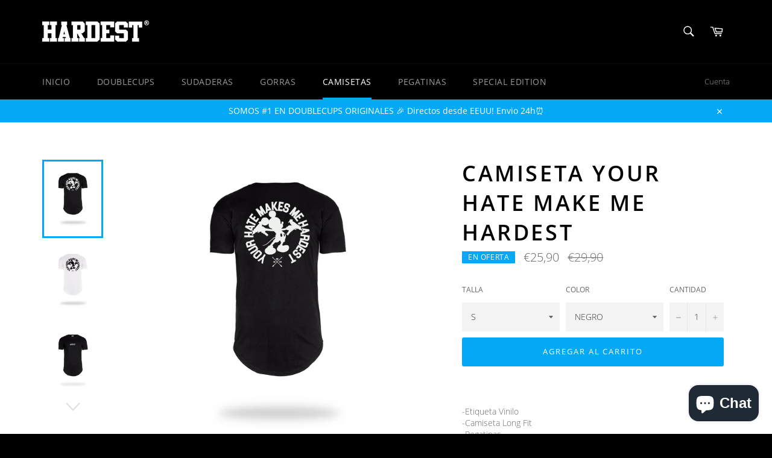

--- FILE ---
content_type: text/html; charset=utf-8
request_url: https://www.hardestclothing.com/collections/camisetashardest/products/copia-de-camiseta-make-money-not-friends
body_size: 29639
content:
<!doctype html>
<!--[if IE 9]> <html class="ie9 no-js" lang="es"> <![endif]-->
<!--[if (gt IE 9)|!(IE)]><!--> <html class="no-js" lang="es"> <!--<![endif]-->
<head>
                    <!-- ============================= SEO Expert Pro ============================= -->
    <title>Camiseta Your Hate Make Me Hardest</title>
   
    
        <meta name="description" content="-Etiqueta Vinilo-Camiseta Long Fit-Pegatinas  Diseño:-Vinilo Premium de alta calidadComposición:-100% Algodón premium" />
    
    <meta http-equiv="cache-control" content="max-age=0" />
    <meta http-equiv="cache-control" content="no-cache" />
    <meta http-equiv="expires" content="0" />
    <meta http-equiv="expires" content="Tue, 01 Jan 2000 1:00:00 GMT" />
    <meta http-equiv="pragma" content="no-cache" />
    <script type="application/ld+json">
    {
    "@context": "http://schema.org",
    "@type": "Organization",
    "name": "HARDEST",
    "url": "https://www.hardestclothing.com"    }
    </script>
    <script type="application/ld+json">
    {
        "@context": "http://schema.org",
        "@type": "WebSite",
        "url": "https://www.hardestclothing.com",
        "potentialAction": {
            "@type": "SearchAction",
            "target": "https://www.hardestclothing.com/search?q={query}",
            "query-input": "required name=query"
            }
    }
    </script>
    
    
    
    <script type="application/ld+json">
    {
        "@context": "http://schema.org",
        "@type": "Product",
        "brand": {
            "@type": "Brand",
            "name": "HardestClothing"
        },
        "sku": "",
        "description": "-Etiqueta Vinilo-Camiseta Long Fit-Pegatinas \n\n\n\n\nDiseño:-Vinilo Premium de alta calidadComposición:-100% Algodón premium",
        "url":"https:\/\/www.hardestclothing.com\/products\/copia-de-camiseta-make-money-not-friends",
        "name": "Camiseta Your Hate Make Me Hardest","image": "https://www.hardestclothing.com/cdn/shop/products/Camiseta-Your-Hate-Make-Me-Hardest-Negra_grande.jpg?v=1613006939","offers": {
            "@type": "Offer",
            "price": 2590,
            "priceCurrency": "EUR",
            "availability": "InStock",
            "itemCondition": "http://schema.org/NewCondition"
        }
}
        </script>
         



  <meta charset="utf-8">
  <meta http-equiv="X-UA-Compatible" content="IE=edge,chrome=1">
  <meta name="viewport" content="width=device-width,initial-scale=1">
  <meta name="theme-color" content="#000000">

  
    <link rel="shortcut icon" href="//www.hardestclothing.com/cdn/shop/files/MEDIDAS_PERFECTAS_LOGO_INICIAL_32x32.jpg?v=1613623712" type="image/png">
  

  <link rel="canonical" href="https://www.hardestclothing.com/products/copia-de-camiseta-make-money-not-friends">
  

  

  <!-- /snippets/social-meta-tags.liquid -->




<meta property="og:site_name" content="HARDEST">
<meta property="og:url" content="https://www.hardestclothing.com/products/copia-de-camiseta-make-money-not-friends">
<meta property="og:title" content="Camiseta Your Hate Make Me Hardest">
<meta property="og:type" content="product">
<meta property="og:description" content="-Etiqueta Vinilo-Camiseta Long Fit-Pegatinas  Diseño:-Vinilo Premium de alta calidadComposición:-100% Algodón premium">

  <meta property="og:price:amount" content="25,90">
  <meta property="og:price:currency" content="EUR">

<meta property="og:image" content="http://www.hardestclothing.com/cdn/shop/products/Camiseta-Your-Hate-Make-Me-Hardest-Negra_1200x1200.jpg?v=1613006939"><meta property="og:image" content="http://www.hardestclothing.com/cdn/shop/products/Camiseta-Your-Hate-Make-Me-Hardest-Blanca_1200x1200.jpg?v=1613006939"><meta property="og:image" content="http://www.hardestclothing.com/cdn/shop/products/Camiseta-Frontal-Negra-Harde_t_42079672-8052-4f3c-872c-d98d4ea8f2e9_1200x1200.jpg?v=1613006940">
<meta property="og:image:secure_url" content="https://www.hardestclothing.com/cdn/shop/products/Camiseta-Your-Hate-Make-Me-Hardest-Negra_1200x1200.jpg?v=1613006939"><meta property="og:image:secure_url" content="https://www.hardestclothing.com/cdn/shop/products/Camiseta-Your-Hate-Make-Me-Hardest-Blanca_1200x1200.jpg?v=1613006939"><meta property="og:image:secure_url" content="https://www.hardestclothing.com/cdn/shop/products/Camiseta-Frontal-Negra-Harde_t_42079672-8052-4f3c-872c-d98d4ea8f2e9_1200x1200.jpg?v=1613006940">


<meta name="twitter:card" content="summary_large_image">
<meta name="twitter:title" content="Camiseta Your Hate Make Me Hardest">
<meta name="twitter:description" content="-Etiqueta Vinilo-Camiseta Long Fit-Pegatinas  Diseño:-Vinilo Premium de alta calidadComposición:-100% Algodón premium">


  <script>
    document.documentElement.className = document.documentElement.className.replace('no-js', 'js');
  </script>

  <link href="//www.hardestclothing.com/cdn/shop/t/16/assets/theme.scss.css?v=40062137145433334231736443380" rel="stylesheet" type="text/css" media="all" />

  <script>
    window.theme = window.theme || {};

    theme.strings = {
      stockAvailable: "1 restantes",
      addToCart: "Agregar al carrito",
      soldOut: "Agotado",
      unavailable: "No disponible",
      noStockAvailable: "El artículo no se pudo agregar al carrito porque no hay suficientes unidades disponibles.",
      willNotShipUntil: "Será enviado después [date]",
      willBeInStockAfter: "Estará disponible después [date]",
      totalCartDiscount: "Está ahorrando [savings]",
      addressError: "No se puede encontrar esa dirección",
      addressNoResults: "No results for that address",
      addressQueryLimit: "Se ha excedido el límite de uso de la API de Google . Considere la posibilidad de actualizar a un \u003ca href=\"https:\/\/developers.google.com\/maps\/premium\/usage-limits\"\u003ePlan Premium\u003c\/a\u003e.",
      authError: "Hubo un problema de autenticación con su cuenta de Google Maps API."
    };
  </script>

  <!--[if (gt IE 9)|!(IE)]><!--><script src="//www.hardestclothing.com/cdn/shop/t/16/assets/lazysizes.min.js?v=56045284683979784691736443348" async="async"></script><!--<![endif]-->
  <!--[if lte IE 9]><script src="//www.hardestclothing.com/cdn/shop/t/16/assets/lazysizes.min.js?v=56045284683979784691736443348"></script><![endif]-->

  

  <!--[if (gt IE 9)|!(IE)]><!--><script src="//www.hardestclothing.com/cdn/shop/t/16/assets/vendor.js?v=39418018684300761971736443348" defer="defer"></script><!--<![endif]-->
  <!--[if lt IE 9]><script src="//www.hardestclothing.com/cdn/shop/t/16/assets/vendor.js?v=39418018684300761971736443348"></script><![endif]-->

  
    <script>
      window.theme = window.theme || {};
      theme.moneyFormat = "€{{amount_with_comma_separator}}";
    </script>
  

  <!--[if (gt IE 9)|!(IE)]><!--><script src="//www.hardestclothing.com/cdn/shop/t/16/assets/theme.js?v=69534392965955069381736443348" defer="defer"></script><!--<![endif]-->
  <!--[if lte IE 9]><script src="//www.hardestclothing.com/cdn/shop/t/16/assets/theme.js?v=69534392965955069381736443348"></script><![endif]-->

  
  
  <script>window.performance && window.performance.mark && window.performance.mark('shopify.content_for_header.start');</script><meta name="google-site-verification" content="qKlmIZpD06LyvBpAf5UyYyEpl0ViGSOURr88TmXXgbo">
<meta id="shopify-digital-wallet" name="shopify-digital-wallet" content="/1590886503/digital_wallets/dialog">
<meta name="shopify-checkout-api-token" content="0dcb55744c05e5e24f74096c4fdf7cf8">
<meta id="in-context-paypal-metadata" data-shop-id="1590886503" data-venmo-supported="false" data-environment="production" data-locale="es_ES" data-paypal-v4="true" data-currency="EUR">
<link rel="alternate" type="application/json+oembed" href="https://www.hardestclothing.com/products/copia-de-camiseta-make-money-not-friends.oembed">
<script async="async" src="/checkouts/internal/preloads.js?locale=es-ES"></script>
<link rel="preconnect" href="https://shop.app" crossorigin="anonymous">
<script async="async" src="https://shop.app/checkouts/internal/preloads.js?locale=es-ES&shop_id=1590886503" crossorigin="anonymous"></script>
<script id="apple-pay-shop-capabilities" type="application/json">{"shopId":1590886503,"countryCode":"ES","currencyCode":"EUR","merchantCapabilities":["supports3DS"],"merchantId":"gid:\/\/shopify\/Shop\/1590886503","merchantName":"HARDEST","requiredBillingContactFields":["postalAddress","email","phone"],"requiredShippingContactFields":["postalAddress","email","phone"],"shippingType":"shipping","supportedNetworks":["visa","maestro","masterCard","amex"],"total":{"type":"pending","label":"HARDEST","amount":"1.00"},"shopifyPaymentsEnabled":true,"supportsSubscriptions":true}</script>
<script id="shopify-features" type="application/json">{"accessToken":"0dcb55744c05e5e24f74096c4fdf7cf8","betas":["rich-media-storefront-analytics"],"domain":"www.hardestclothing.com","predictiveSearch":true,"shopId":1590886503,"locale":"es"}</script>
<script>var Shopify = Shopify || {};
Shopify.shop = "hardestclothing.myshopify.com";
Shopify.locale = "es";
Shopify.currency = {"active":"EUR","rate":"1.0"};
Shopify.country = "ES";
Shopify.theme = {"name":"Copia de NAVIDAD","id":179133317460,"schema_name":"Venture","schema_version":"7.1.0","theme_store_id":775,"role":"main"};
Shopify.theme.handle = "null";
Shopify.theme.style = {"id":null,"handle":null};
Shopify.cdnHost = "www.hardestclothing.com/cdn";
Shopify.routes = Shopify.routes || {};
Shopify.routes.root = "/";</script>
<script type="module">!function(o){(o.Shopify=o.Shopify||{}).modules=!0}(window);</script>
<script>!function(o){function n(){var o=[];function n(){o.push(Array.prototype.slice.apply(arguments))}return n.q=o,n}var t=o.Shopify=o.Shopify||{};t.loadFeatures=n(),t.autoloadFeatures=n()}(window);</script>
<script>
  window.ShopifyPay = window.ShopifyPay || {};
  window.ShopifyPay.apiHost = "shop.app\/pay";
  window.ShopifyPay.redirectState = null;
</script>
<script id="shop-js-analytics" type="application/json">{"pageType":"product"}</script>
<script defer="defer" async type="module" src="//www.hardestclothing.com/cdn/shopifycloud/shop-js/modules/v2/client.init-shop-cart-sync_-aut3ZVe.es.esm.js"></script>
<script defer="defer" async type="module" src="//www.hardestclothing.com/cdn/shopifycloud/shop-js/modules/v2/chunk.common_jR-HGkUL.esm.js"></script>
<script type="module">
  await import("//www.hardestclothing.com/cdn/shopifycloud/shop-js/modules/v2/client.init-shop-cart-sync_-aut3ZVe.es.esm.js");
await import("//www.hardestclothing.com/cdn/shopifycloud/shop-js/modules/v2/chunk.common_jR-HGkUL.esm.js");

  window.Shopify.SignInWithShop?.initShopCartSync?.({"fedCMEnabled":true,"windoidEnabled":true});

</script>
<script>
  window.Shopify = window.Shopify || {};
  if (!window.Shopify.featureAssets) window.Shopify.featureAssets = {};
  window.Shopify.featureAssets['shop-js'] = {"shop-cart-sync":["modules/v2/client.shop-cart-sync_BAYdngfT.es.esm.js","modules/v2/chunk.common_jR-HGkUL.esm.js"],"init-fed-cm":["modules/v2/client.init-fed-cm_C1KIrACA.es.esm.js","modules/v2/chunk.common_jR-HGkUL.esm.js"],"shop-button":["modules/v2/client.shop-button_nPJqyawu.es.esm.js","modules/v2/chunk.common_jR-HGkUL.esm.js"],"init-windoid":["modules/v2/client.init-windoid_BBN3UDv3.es.esm.js","modules/v2/chunk.common_jR-HGkUL.esm.js"],"shop-cash-offers":["modules/v2/client.shop-cash-offers_DHr6BHOX.es.esm.js","modules/v2/chunk.common_jR-HGkUL.esm.js","modules/v2/chunk.modal_K_-4b6jm.esm.js"],"shop-toast-manager":["modules/v2/client.shop-toast-manager_DsmMrndK.es.esm.js","modules/v2/chunk.common_jR-HGkUL.esm.js"],"init-shop-email-lookup-coordinator":["modules/v2/client.init-shop-email-lookup-coordinator_CqHiorcR.es.esm.js","modules/v2/chunk.common_jR-HGkUL.esm.js"],"pay-button":["modules/v2/client.pay-button_CyYMAtLe.es.esm.js","modules/v2/chunk.common_jR-HGkUL.esm.js"],"avatar":["modules/v2/client.avatar_BTnouDA3.es.esm.js"],"init-shop-cart-sync":["modules/v2/client.init-shop-cart-sync_-aut3ZVe.es.esm.js","modules/v2/chunk.common_jR-HGkUL.esm.js"],"shop-login-button":["modules/v2/client.shop-login-button_CkV-3QmP.es.esm.js","modules/v2/chunk.common_jR-HGkUL.esm.js","modules/v2/chunk.modal_K_-4b6jm.esm.js"],"init-customer-accounts-sign-up":["modules/v2/client.init-customer-accounts-sign-up_OVpxiKuf.es.esm.js","modules/v2/client.shop-login-button_CkV-3QmP.es.esm.js","modules/v2/chunk.common_jR-HGkUL.esm.js","modules/v2/chunk.modal_K_-4b6jm.esm.js"],"init-shop-for-new-customer-accounts":["modules/v2/client.init-shop-for-new-customer-accounts_B3-6tUHj.es.esm.js","modules/v2/client.shop-login-button_CkV-3QmP.es.esm.js","modules/v2/chunk.common_jR-HGkUL.esm.js","modules/v2/chunk.modal_K_-4b6jm.esm.js"],"init-customer-accounts":["modules/v2/client.init-customer-accounts_DAvreLqn.es.esm.js","modules/v2/client.shop-login-button_CkV-3QmP.es.esm.js","modules/v2/chunk.common_jR-HGkUL.esm.js","modules/v2/chunk.modal_K_-4b6jm.esm.js"],"shop-follow-button":["modules/v2/client.shop-follow-button_D-yP9CCa.es.esm.js","modules/v2/chunk.common_jR-HGkUL.esm.js","modules/v2/chunk.modal_K_-4b6jm.esm.js"],"lead-capture":["modules/v2/client.lead-capture_cgi9rykO.es.esm.js","modules/v2/chunk.common_jR-HGkUL.esm.js","modules/v2/chunk.modal_K_-4b6jm.esm.js"],"checkout-modal":["modules/v2/client.checkout-modal_CNOx8cMi.es.esm.js","modules/v2/chunk.common_jR-HGkUL.esm.js","modules/v2/chunk.modal_K_-4b6jm.esm.js"],"shop-login":["modules/v2/client.shop-login_B0Pz78O1.es.esm.js","modules/v2/chunk.common_jR-HGkUL.esm.js","modules/v2/chunk.modal_K_-4b6jm.esm.js"],"payment-terms":["modules/v2/client.payment-terms_DHTqhmPP.es.esm.js","modules/v2/chunk.common_jR-HGkUL.esm.js","modules/v2/chunk.modal_K_-4b6jm.esm.js"]};
</script>
<script>(function() {
  var isLoaded = false;
  function asyncLoad() {
    if (isLoaded) return;
    isLoaded = true;
    var urls = ["https:\/\/www.paypal.com\/tagmanager\/pptm.js?id=9ab1077b-39b6-4286-a5e2-17d238eaca00\u0026shop=hardestclothing.myshopify.com","https:\/\/cdn.shopify.com\/s\/files\/1\/0035\/4474\/4006\/t\/1\/assets\/ba_fb_1590886503.js?6322925\u0026shop=hardestclothing.myshopify.com","https:\/\/assets.cloudlift.app\/api\/assets\/upload.js?shop=hardestclothing.myshopify.com","https:\/\/gcc.metizapps.com\/assets\/js\/app.js?shop=hardestclothing.myshopify.com","\/\/cdn.shopify.com\/proxy\/0f453b97a2452a8be02dd2dbfa38ffb91c5abb9f7bf302df887cfbc64a161215\/d2xrtfsb9f45pw.cloudfront.net\/scripttag\/bixgrow-track.js?shop=hardestclothing.myshopify.com\u0026sp-cache-control=cHVibGljLCBtYXgtYWdlPTkwMA","https:\/\/ecommplugins-scripts.trustpilot.com\/v2.1\/js\/header.min.js?settings=eyJrZXkiOiJVV3dVVWVVZW54VnM1cjlrIiwicyI6Im5vbmUifQ==\u0026shop=hardestclothing.myshopify.com","https:\/\/ecommplugins-trustboxsettings.trustpilot.com\/hardestclothing.myshopify.com.js?settings=1698326830978\u0026shop=hardestclothing.myshopify.com","https:\/\/widget.trustpilot.com\/bootstrap\/v5\/tp.widget.sync.bootstrap.min.js?shop=hardestclothing.myshopify.com"];
    for (var i = 0; i < urls.length; i++) {
      var s = document.createElement('script');
      s.type = 'text/javascript';
      s.async = true;
      s.src = urls[i];
      var x = document.getElementsByTagName('script')[0];
      x.parentNode.insertBefore(s, x);
    }
  };
  if(window.attachEvent) {
    window.attachEvent('onload', asyncLoad);
  } else {
    window.addEventListener('load', asyncLoad, false);
  }
})();</script>
<script id="__st">var __st={"a":1590886503,"offset":3600,"reqid":"62c97408-6664-4270-b56e-c3fec562c8b5-1768969691","pageurl":"www.hardestclothing.com\/collections\/camisetashardest\/products\/copia-de-camiseta-make-money-not-friends","u":"4bb77c1e80e9","p":"product","rtyp":"product","rid":2178390458471};</script>
<script>window.ShopifyPaypalV4VisibilityTracking = true;</script>
<script id="captcha-bootstrap">!function(){'use strict';const t='contact',e='account',n='new_comment',o=[[t,t],['blogs',n],['comments',n],[t,'customer']],c=[[e,'customer_login'],[e,'guest_login'],[e,'recover_customer_password'],[e,'create_customer']],r=t=>t.map((([t,e])=>`form[action*='/${t}']:not([data-nocaptcha='true']) input[name='form_type'][value='${e}']`)).join(','),a=t=>()=>t?[...document.querySelectorAll(t)].map((t=>t.form)):[];function s(){const t=[...o],e=r(t);return a(e)}const i='password',u='form_key',d=['recaptcha-v3-token','g-recaptcha-response','h-captcha-response',i],f=()=>{try{return window.sessionStorage}catch{return}},m='__shopify_v',_=t=>t.elements[u];function p(t,e,n=!1){try{const o=window.sessionStorage,c=JSON.parse(o.getItem(e)),{data:r}=function(t){const{data:e,action:n}=t;return t[m]||n?{data:e,action:n}:{data:t,action:n}}(c);for(const[e,n]of Object.entries(r))t.elements[e]&&(t.elements[e].value=n);n&&o.removeItem(e)}catch(o){console.error('form repopulation failed',{error:o})}}const l='form_type',E='cptcha';function T(t){t.dataset[E]=!0}const w=window,h=w.document,L='Shopify',v='ce_forms',y='captcha';let A=!1;((t,e)=>{const n=(g='f06e6c50-85a8-45c8-87d0-21a2b65856fe',I='https://cdn.shopify.com/shopifycloud/storefront-forms-hcaptcha/ce_storefront_forms_captcha_hcaptcha.v1.5.2.iife.js',D={infoText:'Protegido por hCaptcha',privacyText:'Privacidad',termsText:'Términos'},(t,e,n)=>{const o=w[L][v],c=o.bindForm;if(c)return c(t,g,e,D).then(n);var r;o.q.push([[t,g,e,D],n]),r=I,A||(h.body.append(Object.assign(h.createElement('script'),{id:'captcha-provider',async:!0,src:r})),A=!0)});var g,I,D;w[L]=w[L]||{},w[L][v]=w[L][v]||{},w[L][v].q=[],w[L][y]=w[L][y]||{},w[L][y].protect=function(t,e){n(t,void 0,e),T(t)},Object.freeze(w[L][y]),function(t,e,n,w,h,L){const[v,y,A,g]=function(t,e,n){const i=e?o:[],u=t?c:[],d=[...i,...u],f=r(d),m=r(i),_=r(d.filter((([t,e])=>n.includes(e))));return[a(f),a(m),a(_),s()]}(w,h,L),I=t=>{const e=t.target;return e instanceof HTMLFormElement?e:e&&e.form},D=t=>v().includes(t);t.addEventListener('submit',(t=>{const e=I(t);if(!e)return;const n=D(e)&&!e.dataset.hcaptchaBound&&!e.dataset.recaptchaBound,o=_(e),c=g().includes(e)&&(!o||!o.value);(n||c)&&t.preventDefault(),c&&!n&&(function(t){try{if(!f())return;!function(t){const e=f();if(!e)return;const n=_(t);if(!n)return;const o=n.value;o&&e.removeItem(o)}(t);const e=Array.from(Array(32),(()=>Math.random().toString(36)[2])).join('');!function(t,e){_(t)||t.append(Object.assign(document.createElement('input'),{type:'hidden',name:u})),t.elements[u].value=e}(t,e),function(t,e){const n=f();if(!n)return;const o=[...t.querySelectorAll(`input[type='${i}']`)].map((({name:t})=>t)),c=[...d,...o],r={};for(const[a,s]of new FormData(t).entries())c.includes(a)||(r[a]=s);n.setItem(e,JSON.stringify({[m]:1,action:t.action,data:r}))}(t,e)}catch(e){console.error('failed to persist form',e)}}(e),e.submit())}));const S=(t,e)=>{t&&!t.dataset[E]&&(n(t,e.some((e=>e===t))),T(t))};for(const o of['focusin','change'])t.addEventListener(o,(t=>{const e=I(t);D(e)&&S(e,y())}));const B=e.get('form_key'),M=e.get(l),P=B&&M;t.addEventListener('DOMContentLoaded',(()=>{const t=y();if(P)for(const e of t)e.elements[l].value===M&&p(e,B);[...new Set([...A(),...v().filter((t=>'true'===t.dataset.shopifyCaptcha))])].forEach((e=>S(e,t)))}))}(h,new URLSearchParams(w.location.search),n,t,e,['guest_login'])})(!0,!0)}();</script>
<script integrity="sha256-4kQ18oKyAcykRKYeNunJcIwy7WH5gtpwJnB7kiuLZ1E=" data-source-attribution="shopify.loadfeatures" defer="defer" src="//www.hardestclothing.com/cdn/shopifycloud/storefront/assets/storefront/load_feature-a0a9edcb.js" crossorigin="anonymous"></script>
<script crossorigin="anonymous" defer="defer" src="//www.hardestclothing.com/cdn/shopifycloud/storefront/assets/shopify_pay/storefront-65b4c6d7.js?v=20250812"></script>
<script data-source-attribution="shopify.dynamic_checkout.dynamic.init">var Shopify=Shopify||{};Shopify.PaymentButton=Shopify.PaymentButton||{isStorefrontPortableWallets:!0,init:function(){window.Shopify.PaymentButton.init=function(){};var t=document.createElement("script");t.src="https://www.hardestclothing.com/cdn/shopifycloud/portable-wallets/latest/portable-wallets.es.js",t.type="module",document.head.appendChild(t)}};
</script>
<script data-source-attribution="shopify.dynamic_checkout.buyer_consent">
  function portableWalletsHideBuyerConsent(e){var t=document.getElementById("shopify-buyer-consent"),n=document.getElementById("shopify-subscription-policy-button");t&&n&&(t.classList.add("hidden"),t.setAttribute("aria-hidden","true"),n.removeEventListener("click",e))}function portableWalletsShowBuyerConsent(e){var t=document.getElementById("shopify-buyer-consent"),n=document.getElementById("shopify-subscription-policy-button");t&&n&&(t.classList.remove("hidden"),t.removeAttribute("aria-hidden"),n.addEventListener("click",e))}window.Shopify?.PaymentButton&&(window.Shopify.PaymentButton.hideBuyerConsent=portableWalletsHideBuyerConsent,window.Shopify.PaymentButton.showBuyerConsent=portableWalletsShowBuyerConsent);
</script>
<script data-source-attribution="shopify.dynamic_checkout.cart.bootstrap">document.addEventListener("DOMContentLoaded",(function(){function t(){return document.querySelector("shopify-accelerated-checkout-cart, shopify-accelerated-checkout")}if(t())Shopify.PaymentButton.init();else{new MutationObserver((function(e,n){t()&&(Shopify.PaymentButton.init(),n.disconnect())})).observe(document.body,{childList:!0,subtree:!0})}}));
</script>
<script id='scb4127' type='text/javascript' async='' src='https://www.hardestclothing.com/cdn/shopifycloud/privacy-banner/storefront-banner.js'></script><link id="shopify-accelerated-checkout-styles" rel="stylesheet" media="screen" href="https://www.hardestclothing.com/cdn/shopifycloud/portable-wallets/latest/accelerated-checkout-backwards-compat.css" crossorigin="anonymous">
<style id="shopify-accelerated-checkout-cart">
        #shopify-buyer-consent {
  margin-top: 1em;
  display: inline-block;
  width: 100%;
}

#shopify-buyer-consent.hidden {
  display: none;
}

#shopify-subscription-policy-button {
  background: none;
  border: none;
  padding: 0;
  text-decoration: underline;
  font-size: inherit;
  cursor: pointer;
}

#shopify-subscription-policy-button::before {
  box-shadow: none;
}

      </style>

<script>window.performance && window.performance.mark && window.performance.mark('shopify.content_for_header.end');</script>
  <script type='text/javascript'>var jiltStorefrontParams = {"capture_email_on_add_to_cart":1,"platform":"shopify","popover_dismiss_message":"Your email and cart are saved so we can send you email reminders about this order.","shop_uuid":"debb67f0-d6b5-4769-9a3d-3b0765a516a9"}; </script>

<script type="text/javascript">
  //BOOSTER APPS COMMON JS CODE
  window.BoosterApps = window.BoosterApps || {};
  window.BoosterApps.common = window.BoosterApps.common || {};
  window.BoosterApps.common.shop = {
    permanent_domain: 'hardestclothing.myshopify.com',
    currency: "EUR",
    money_format: "€{{amount_with_comma_separator}}",
    id: 1590886503
  };
  
  window.BoosterApps.common.template = 'product';
  window.BoosterApps.common.cart = {"note":null,"attributes":{},"original_total_price":0,"total_price":0,"total_discount":0,"total_weight":0.0,"item_count":0,"items":[],"requires_shipping":false,"currency":"EUR","items_subtotal_price":0,"cart_level_discount_applications":[],"checkout_charge_amount":0};
  window.BoosterApps.common.apps = null;
  window.BoosterApps.cs_app_url = "/apps/ba_fb_app";
  
    if (window.BoosterApps.common.template == 'product'){
      window.BoosterApps.common.product = {id: 2178390458471, price: 2590, handle: 'copia-de-camiseta-make-money-not-friends', available: true };
    }
  
</script>
<script src="//www.hardestclothing.com/cdn/shop/t/16/assets/booster.js?v=121013296515925862751736443348" type="text/javascript"></script>
<script src="https://cdn.shopify.com/extensions/e8878072-2f6b-4e89-8082-94b04320908d/inbox-1254/assets/inbox-chat-loader.js" type="text/javascript" defer="defer"></script>
<link href="https://monorail-edge.shopifysvc.com" rel="dns-prefetch">
<script>(function(){if ("sendBeacon" in navigator && "performance" in window) {try {var session_token_from_headers = performance.getEntriesByType('navigation')[0].serverTiming.find(x => x.name == '_s').description;} catch {var session_token_from_headers = undefined;}var session_cookie_matches = document.cookie.match(/_shopify_s=([^;]*)/);var session_token_from_cookie = session_cookie_matches && session_cookie_matches.length === 2 ? session_cookie_matches[1] : "";var session_token = session_token_from_headers || session_token_from_cookie || "";function handle_abandonment_event(e) {var entries = performance.getEntries().filter(function(entry) {return /monorail-edge.shopifysvc.com/.test(entry.name);});if (!window.abandonment_tracked && entries.length === 0) {window.abandonment_tracked = true;var currentMs = Date.now();var navigation_start = performance.timing.navigationStart;var payload = {shop_id: 1590886503,url: window.location.href,navigation_start,duration: currentMs - navigation_start,session_token,page_type: "product"};window.navigator.sendBeacon("https://monorail-edge.shopifysvc.com/v1/produce", JSON.stringify({schema_id: "online_store_buyer_site_abandonment/1.1",payload: payload,metadata: {event_created_at_ms: currentMs,event_sent_at_ms: currentMs}}));}}window.addEventListener('pagehide', handle_abandonment_event);}}());</script>
<script id="web-pixels-manager-setup">(function e(e,d,r,n,o){if(void 0===o&&(o={}),!Boolean(null===(a=null===(i=window.Shopify)||void 0===i?void 0:i.analytics)||void 0===a?void 0:a.replayQueue)){var i,a;window.Shopify=window.Shopify||{};var t=window.Shopify;t.analytics=t.analytics||{};var s=t.analytics;s.replayQueue=[],s.publish=function(e,d,r){return s.replayQueue.push([e,d,r]),!0};try{self.performance.mark("wpm:start")}catch(e){}var l=function(){var e={modern:/Edge?\/(1{2}[4-9]|1[2-9]\d|[2-9]\d{2}|\d{4,})\.\d+(\.\d+|)|Firefox\/(1{2}[4-9]|1[2-9]\d|[2-9]\d{2}|\d{4,})\.\d+(\.\d+|)|Chrom(ium|e)\/(9{2}|\d{3,})\.\d+(\.\d+|)|(Maci|X1{2}).+ Version\/(15\.\d+|(1[6-9]|[2-9]\d|\d{3,})\.\d+)([,.]\d+|)( \(\w+\)|)( Mobile\/\w+|) Safari\/|Chrome.+OPR\/(9{2}|\d{3,})\.\d+\.\d+|(CPU[ +]OS|iPhone[ +]OS|CPU[ +]iPhone|CPU IPhone OS|CPU iPad OS)[ +]+(15[._]\d+|(1[6-9]|[2-9]\d|\d{3,})[._]\d+)([._]\d+|)|Android:?[ /-](13[3-9]|1[4-9]\d|[2-9]\d{2}|\d{4,})(\.\d+|)(\.\d+|)|Android.+Firefox\/(13[5-9]|1[4-9]\d|[2-9]\d{2}|\d{4,})\.\d+(\.\d+|)|Android.+Chrom(ium|e)\/(13[3-9]|1[4-9]\d|[2-9]\d{2}|\d{4,})\.\d+(\.\d+|)|SamsungBrowser\/([2-9]\d|\d{3,})\.\d+/,legacy:/Edge?\/(1[6-9]|[2-9]\d|\d{3,})\.\d+(\.\d+|)|Firefox\/(5[4-9]|[6-9]\d|\d{3,})\.\d+(\.\d+|)|Chrom(ium|e)\/(5[1-9]|[6-9]\d|\d{3,})\.\d+(\.\d+|)([\d.]+$|.*Safari\/(?![\d.]+ Edge\/[\d.]+$))|(Maci|X1{2}).+ Version\/(10\.\d+|(1[1-9]|[2-9]\d|\d{3,})\.\d+)([,.]\d+|)( \(\w+\)|)( Mobile\/\w+|) Safari\/|Chrome.+OPR\/(3[89]|[4-9]\d|\d{3,})\.\d+\.\d+|(CPU[ +]OS|iPhone[ +]OS|CPU[ +]iPhone|CPU IPhone OS|CPU iPad OS)[ +]+(10[._]\d+|(1[1-9]|[2-9]\d|\d{3,})[._]\d+)([._]\d+|)|Android:?[ /-](13[3-9]|1[4-9]\d|[2-9]\d{2}|\d{4,})(\.\d+|)(\.\d+|)|Mobile Safari.+OPR\/([89]\d|\d{3,})\.\d+\.\d+|Android.+Firefox\/(13[5-9]|1[4-9]\d|[2-9]\d{2}|\d{4,})\.\d+(\.\d+|)|Android.+Chrom(ium|e)\/(13[3-9]|1[4-9]\d|[2-9]\d{2}|\d{4,})\.\d+(\.\d+|)|Android.+(UC? ?Browser|UCWEB|U3)[ /]?(15\.([5-9]|\d{2,})|(1[6-9]|[2-9]\d|\d{3,})\.\d+)\.\d+|SamsungBrowser\/(5\.\d+|([6-9]|\d{2,})\.\d+)|Android.+MQ{2}Browser\/(14(\.(9|\d{2,})|)|(1[5-9]|[2-9]\d|\d{3,})(\.\d+|))(\.\d+|)|K[Aa][Ii]OS\/(3\.\d+|([4-9]|\d{2,})\.\d+)(\.\d+|)/},d=e.modern,r=e.legacy,n=navigator.userAgent;return n.match(d)?"modern":n.match(r)?"legacy":"unknown"}(),u="modern"===l?"modern":"legacy",c=(null!=n?n:{modern:"",legacy:""})[u],f=function(e){return[e.baseUrl,"/wpm","/b",e.hashVersion,"modern"===e.buildTarget?"m":"l",".js"].join("")}({baseUrl:d,hashVersion:r,buildTarget:u}),m=function(e){var d=e.version,r=e.bundleTarget,n=e.surface,o=e.pageUrl,i=e.monorailEndpoint;return{emit:function(e){var a=e.status,t=e.errorMsg,s=(new Date).getTime(),l=JSON.stringify({metadata:{event_sent_at_ms:s},events:[{schema_id:"web_pixels_manager_load/3.1",payload:{version:d,bundle_target:r,page_url:o,status:a,surface:n,error_msg:t},metadata:{event_created_at_ms:s}}]});if(!i)return console&&console.warn&&console.warn("[Web Pixels Manager] No Monorail endpoint provided, skipping logging."),!1;try{return self.navigator.sendBeacon.bind(self.navigator)(i,l)}catch(e){}var u=new XMLHttpRequest;try{return u.open("POST",i,!0),u.setRequestHeader("Content-Type","text/plain"),u.send(l),!0}catch(e){return console&&console.warn&&console.warn("[Web Pixels Manager] Got an unhandled error while logging to Monorail."),!1}}}}({version:r,bundleTarget:l,surface:e.surface,pageUrl:self.location.href,monorailEndpoint:e.monorailEndpoint});try{o.browserTarget=l,function(e){var d=e.src,r=e.async,n=void 0===r||r,o=e.onload,i=e.onerror,a=e.sri,t=e.scriptDataAttributes,s=void 0===t?{}:t,l=document.createElement("script"),u=document.querySelector("head"),c=document.querySelector("body");if(l.async=n,l.src=d,a&&(l.integrity=a,l.crossOrigin="anonymous"),s)for(var f in s)if(Object.prototype.hasOwnProperty.call(s,f))try{l.dataset[f]=s[f]}catch(e){}if(o&&l.addEventListener("load",o),i&&l.addEventListener("error",i),u)u.appendChild(l);else{if(!c)throw new Error("Did not find a head or body element to append the script");c.appendChild(l)}}({src:f,async:!0,onload:function(){if(!function(){var e,d;return Boolean(null===(d=null===(e=window.Shopify)||void 0===e?void 0:e.analytics)||void 0===d?void 0:d.initialized)}()){var d=window.webPixelsManager.init(e)||void 0;if(d){var r=window.Shopify.analytics;r.replayQueue.forEach((function(e){var r=e[0],n=e[1],o=e[2];d.publishCustomEvent(r,n,o)})),r.replayQueue=[],r.publish=d.publishCustomEvent,r.visitor=d.visitor,r.initialized=!0}}},onerror:function(){return m.emit({status:"failed",errorMsg:"".concat(f," has failed to load")})},sri:function(e){var d=/^sha384-[A-Za-z0-9+/=]+$/;return"string"==typeof e&&d.test(e)}(c)?c:"",scriptDataAttributes:o}),m.emit({status:"loading"})}catch(e){m.emit({status:"failed",errorMsg:(null==e?void 0:e.message)||"Unknown error"})}}})({shopId: 1590886503,storefrontBaseUrl: "https://www.hardestclothing.com",extensionsBaseUrl: "https://extensions.shopifycdn.com/cdn/shopifycloud/web-pixels-manager",monorailEndpoint: "https://monorail-edge.shopifysvc.com/unstable/produce_batch",surface: "storefront-renderer",enabledBetaFlags: ["2dca8a86"],webPixelsConfigList: [{"id":"1026261332","configuration":"{\"config\":\"{\\\"pixel_id\\\":\\\"G-51NQFF7TNY\\\",\\\"target_country\\\":\\\"ES\\\",\\\"gtag_events\\\":[{\\\"type\\\":\\\"search\\\",\\\"action_label\\\":\\\"G-51NQFF7TNY\\\"},{\\\"type\\\":\\\"begin_checkout\\\",\\\"action_label\\\":\\\"G-51NQFF7TNY\\\"},{\\\"type\\\":\\\"view_item\\\",\\\"action_label\\\":[\\\"G-51NQFF7TNY\\\",\\\"MC-W88CY4YQL6\\\"]},{\\\"type\\\":\\\"purchase\\\",\\\"action_label\\\":[\\\"G-51NQFF7TNY\\\",\\\"MC-W88CY4YQL6\\\"]},{\\\"type\\\":\\\"page_view\\\",\\\"action_label\\\":[\\\"G-51NQFF7TNY\\\",\\\"MC-W88CY4YQL6\\\"]},{\\\"type\\\":\\\"add_payment_info\\\",\\\"action_label\\\":\\\"G-51NQFF7TNY\\\"},{\\\"type\\\":\\\"add_to_cart\\\",\\\"action_label\\\":\\\"G-51NQFF7TNY\\\"}],\\\"enable_monitoring_mode\\\":false}\"}","eventPayloadVersion":"v1","runtimeContext":"OPEN","scriptVersion":"b2a88bafab3e21179ed38636efcd8a93","type":"APP","apiClientId":1780363,"privacyPurposes":[],"dataSharingAdjustments":{"protectedCustomerApprovalScopes":["read_customer_address","read_customer_email","read_customer_name","read_customer_personal_data","read_customer_phone"]}},{"id":"177242452","configuration":"{\"tagID\":\"2613184743143\"}","eventPayloadVersion":"v1","runtimeContext":"STRICT","scriptVersion":"18031546ee651571ed29edbe71a3550b","type":"APP","apiClientId":3009811,"privacyPurposes":["ANALYTICS","MARKETING","SALE_OF_DATA"],"dataSharingAdjustments":{"protectedCustomerApprovalScopes":["read_customer_address","read_customer_email","read_customer_name","read_customer_personal_data","read_customer_phone"]}},{"id":"shopify-app-pixel","configuration":"{}","eventPayloadVersion":"v1","runtimeContext":"STRICT","scriptVersion":"0450","apiClientId":"shopify-pixel","type":"APP","privacyPurposes":["ANALYTICS","MARKETING"]},{"id":"shopify-custom-pixel","eventPayloadVersion":"v1","runtimeContext":"LAX","scriptVersion":"0450","apiClientId":"shopify-pixel","type":"CUSTOM","privacyPurposes":["ANALYTICS","MARKETING"]}],isMerchantRequest: false,initData: {"shop":{"name":"HARDEST","paymentSettings":{"currencyCode":"EUR"},"myshopifyDomain":"hardestclothing.myshopify.com","countryCode":"ES","storefrontUrl":"https:\/\/www.hardestclothing.com"},"customer":null,"cart":null,"checkout":null,"productVariants":[{"price":{"amount":25.9,"currencyCode":"EUR"},"product":{"title":"Camiseta Your Hate Make Me Hardest","vendor":"HardestClothing","id":"2178390458471","untranslatedTitle":"Camiseta Your Hate Make Me Hardest","url":"\/products\/copia-de-camiseta-make-money-not-friends","type":"Camisetas"},"id":"20440118394983","image":{"src":"\/\/www.hardestclothing.com\/cdn\/shop\/products\/Camiseta-Your-Hate-Make-Me-Hardest-Negra.jpg?v=1613006939"},"sku":"","title":"S \/ NEGRO","untranslatedTitle":"S \/ NEGRO"},{"price":{"amount":25.9,"currencyCode":"EUR"},"product":{"title":"Camiseta Your Hate Make Me Hardest","vendor":"HardestClothing","id":"2178390458471","untranslatedTitle":"Camiseta Your Hate Make Me Hardest","url":"\/products\/copia-de-camiseta-make-money-not-friends","type":"Camisetas"},"id":"20440118460519","image":{"src":"\/\/www.hardestclothing.com\/cdn\/shop\/products\/Camiseta-Your-Hate-Make-Me-Hardest-Blanca.jpg?v=1613006939"},"sku":"","title":"S \/ BLANCO","untranslatedTitle":"S \/ BLANCO"},{"price":{"amount":25.9,"currencyCode":"EUR"},"product":{"title":"Camiseta Your Hate Make Me Hardest","vendor":"HardestClothing","id":"2178390458471","untranslatedTitle":"Camiseta Your Hate Make Me Hardest","url":"\/products\/copia-de-camiseta-make-money-not-friends","type":"Camisetas"},"id":"20440118526055","image":{"src":"\/\/www.hardestclothing.com\/cdn\/shop\/products\/Camiseta-Your-Hate-Make-Me-Hardest-Negra.jpg?v=1613006939"},"sku":"","title":"M \/ NEGRO","untranslatedTitle":"M \/ NEGRO"},{"price":{"amount":25.9,"currencyCode":"EUR"},"product":{"title":"Camiseta Your Hate Make Me Hardest","vendor":"HardestClothing","id":"2178390458471","untranslatedTitle":"Camiseta Your Hate Make Me Hardest","url":"\/products\/copia-de-camiseta-make-money-not-friends","type":"Camisetas"},"id":"20440118591591","image":{"src":"\/\/www.hardestclothing.com\/cdn\/shop\/products\/Camiseta-Your-Hate-Make-Me-Hardest-Blanca.jpg?v=1613006939"},"sku":"","title":"M \/ BLANCO","untranslatedTitle":"M \/ BLANCO"},{"price":{"amount":25.9,"currencyCode":"EUR"},"product":{"title":"Camiseta Your Hate Make Me Hardest","vendor":"HardestClothing","id":"2178390458471","untranslatedTitle":"Camiseta Your Hate Make Me Hardest","url":"\/products\/copia-de-camiseta-make-money-not-friends","type":"Camisetas"},"id":"20440118624359","image":{"src":"\/\/www.hardestclothing.com\/cdn\/shop\/products\/Camiseta-Your-Hate-Make-Me-Hardest-Negra.jpg?v=1613006939"},"sku":"","title":"L \/ NEGRO","untranslatedTitle":"L \/ NEGRO"},{"price":{"amount":25.9,"currencyCode":"EUR"},"product":{"title":"Camiseta Your Hate Make Me Hardest","vendor":"HardestClothing","id":"2178390458471","untranslatedTitle":"Camiseta Your Hate Make Me Hardest","url":"\/products\/copia-de-camiseta-make-money-not-friends","type":"Camisetas"},"id":"20440118657127","image":{"src":"\/\/www.hardestclothing.com\/cdn\/shop\/products\/Camiseta-Your-Hate-Make-Me-Hardest-Blanca.jpg?v=1613006939"},"sku":"","title":"L \/ BLANCO","untranslatedTitle":"L \/ BLANCO"},{"price":{"amount":25.9,"currencyCode":"EUR"},"product":{"title":"Camiseta Your Hate Make Me Hardest","vendor":"HardestClothing","id":"2178390458471","untranslatedTitle":"Camiseta Your Hate Make Me Hardest","url":"\/products\/copia-de-camiseta-make-money-not-friends","type":"Camisetas"},"id":"20440118689895","image":{"src":"\/\/www.hardestclothing.com\/cdn\/shop\/products\/Camiseta-Your-Hate-Make-Me-Hardest-Negra.jpg?v=1613006939"},"sku":"","title":"XL \/ NEGRO","untranslatedTitle":"XL \/ NEGRO"},{"price":{"amount":25.9,"currencyCode":"EUR"},"product":{"title":"Camiseta Your Hate Make Me Hardest","vendor":"HardestClothing","id":"2178390458471","untranslatedTitle":"Camiseta Your Hate Make Me Hardest","url":"\/products\/copia-de-camiseta-make-money-not-friends","type":"Camisetas"},"id":"20440118722663","image":{"src":"\/\/www.hardestclothing.com\/cdn\/shop\/products\/Camiseta-Your-Hate-Make-Me-Hardest-Blanca.jpg?v=1613006939"},"sku":"","title":"XL \/ BLANCO","untranslatedTitle":"XL \/ BLANCO"},{"price":{"amount":25.9,"currencyCode":"EUR"},"product":{"title":"Camiseta Your Hate Make Me Hardest","vendor":"HardestClothing","id":"2178390458471","untranslatedTitle":"Camiseta Your Hate Make Me Hardest","url":"\/products\/copia-de-camiseta-make-money-not-friends","type":"Camisetas"},"id":"20440118755431","image":{"src":"\/\/www.hardestclothing.com\/cdn\/shop\/products\/Camiseta-Your-Hate-Make-Me-Hardest-Negra.jpg?v=1613006939"},"sku":"","title":"XXL \/ NEGRO","untranslatedTitle":"XXL \/ NEGRO"},{"price":{"amount":25.9,"currencyCode":"EUR"},"product":{"title":"Camiseta Your Hate Make Me Hardest","vendor":"HardestClothing","id":"2178390458471","untranslatedTitle":"Camiseta Your Hate Make Me Hardest","url":"\/products\/copia-de-camiseta-make-money-not-friends","type":"Camisetas"},"id":"20440118788199","image":{"src":"\/\/www.hardestclothing.com\/cdn\/shop\/products\/Camiseta-Your-Hate-Make-Me-Hardest-Blanca.jpg?v=1613006939"},"sku":"","title":"XXL \/ BLANCO","untranslatedTitle":"XXL \/ BLANCO"}],"purchasingCompany":null},},"https://www.hardestclothing.com/cdn","fcfee988w5aeb613cpc8e4bc33m6693e112",{"modern":"","legacy":""},{"shopId":"1590886503","storefrontBaseUrl":"https:\/\/www.hardestclothing.com","extensionBaseUrl":"https:\/\/extensions.shopifycdn.com\/cdn\/shopifycloud\/web-pixels-manager","surface":"storefront-renderer","enabledBetaFlags":"[\"2dca8a86\"]","isMerchantRequest":"false","hashVersion":"fcfee988w5aeb613cpc8e4bc33m6693e112","publish":"custom","events":"[[\"page_viewed\",{}],[\"product_viewed\",{\"productVariant\":{\"price\":{\"amount\":25.9,\"currencyCode\":\"EUR\"},\"product\":{\"title\":\"Camiseta Your Hate Make Me Hardest\",\"vendor\":\"HardestClothing\",\"id\":\"2178390458471\",\"untranslatedTitle\":\"Camiseta Your Hate Make Me Hardest\",\"url\":\"\/products\/copia-de-camiseta-make-money-not-friends\",\"type\":\"Camisetas\"},\"id\":\"20440118394983\",\"image\":{\"src\":\"\/\/www.hardestclothing.com\/cdn\/shop\/products\/Camiseta-Your-Hate-Make-Me-Hardest-Negra.jpg?v=1613006939\"},\"sku\":\"\",\"title\":\"S \/ NEGRO\",\"untranslatedTitle\":\"S \/ NEGRO\"}}]]"});</script><script>
  window.ShopifyAnalytics = window.ShopifyAnalytics || {};
  window.ShopifyAnalytics.meta = window.ShopifyAnalytics.meta || {};
  window.ShopifyAnalytics.meta.currency = 'EUR';
  var meta = {"product":{"id":2178390458471,"gid":"gid:\/\/shopify\/Product\/2178390458471","vendor":"HardestClothing","type":"Camisetas","handle":"copia-de-camiseta-make-money-not-friends","variants":[{"id":20440118394983,"price":2590,"name":"Camiseta Your Hate Make Me Hardest - S \/ NEGRO","public_title":"S \/ NEGRO","sku":""},{"id":20440118460519,"price":2590,"name":"Camiseta Your Hate Make Me Hardest - S \/ BLANCO","public_title":"S \/ BLANCO","sku":""},{"id":20440118526055,"price":2590,"name":"Camiseta Your Hate Make Me Hardest - M \/ NEGRO","public_title":"M \/ NEGRO","sku":""},{"id":20440118591591,"price":2590,"name":"Camiseta Your Hate Make Me Hardest - M \/ BLANCO","public_title":"M \/ BLANCO","sku":""},{"id":20440118624359,"price":2590,"name":"Camiseta Your Hate Make Me Hardest - L \/ NEGRO","public_title":"L \/ NEGRO","sku":""},{"id":20440118657127,"price":2590,"name":"Camiseta Your Hate Make Me Hardest - L \/ BLANCO","public_title":"L \/ BLANCO","sku":""},{"id":20440118689895,"price":2590,"name":"Camiseta Your Hate Make Me Hardest - XL \/ NEGRO","public_title":"XL \/ NEGRO","sku":""},{"id":20440118722663,"price":2590,"name":"Camiseta Your Hate Make Me Hardest - XL \/ BLANCO","public_title":"XL \/ BLANCO","sku":""},{"id":20440118755431,"price":2590,"name":"Camiseta Your Hate Make Me Hardest - XXL \/ NEGRO","public_title":"XXL \/ NEGRO","sku":""},{"id":20440118788199,"price":2590,"name":"Camiseta Your Hate Make Me Hardest - XXL \/ BLANCO","public_title":"XXL \/ BLANCO","sku":""}],"remote":false},"page":{"pageType":"product","resourceType":"product","resourceId":2178390458471,"requestId":"62c97408-6664-4270-b56e-c3fec562c8b5-1768969691"}};
  for (var attr in meta) {
    window.ShopifyAnalytics.meta[attr] = meta[attr];
  }
</script>
<script class="analytics">
  (function () {
    var customDocumentWrite = function(content) {
      var jquery = null;

      if (window.jQuery) {
        jquery = window.jQuery;
      } else if (window.Checkout && window.Checkout.$) {
        jquery = window.Checkout.$;
      }

      if (jquery) {
        jquery('body').append(content);
      }
    };

    var hasLoggedConversion = function(token) {
      if (token) {
        return document.cookie.indexOf('loggedConversion=' + token) !== -1;
      }
      return false;
    }

    var setCookieIfConversion = function(token) {
      if (token) {
        var twoMonthsFromNow = new Date(Date.now());
        twoMonthsFromNow.setMonth(twoMonthsFromNow.getMonth() + 2);

        document.cookie = 'loggedConversion=' + token + '; expires=' + twoMonthsFromNow;
      }
    }

    var trekkie = window.ShopifyAnalytics.lib = window.trekkie = window.trekkie || [];
    if (trekkie.integrations) {
      return;
    }
    trekkie.methods = [
      'identify',
      'page',
      'ready',
      'track',
      'trackForm',
      'trackLink'
    ];
    trekkie.factory = function(method) {
      return function() {
        var args = Array.prototype.slice.call(arguments);
        args.unshift(method);
        trekkie.push(args);
        return trekkie;
      };
    };
    for (var i = 0; i < trekkie.methods.length; i++) {
      var key = trekkie.methods[i];
      trekkie[key] = trekkie.factory(key);
    }
    trekkie.load = function(config) {
      trekkie.config = config || {};
      trekkie.config.initialDocumentCookie = document.cookie;
      var first = document.getElementsByTagName('script')[0];
      var script = document.createElement('script');
      script.type = 'text/javascript';
      script.onerror = function(e) {
        var scriptFallback = document.createElement('script');
        scriptFallback.type = 'text/javascript';
        scriptFallback.onerror = function(error) {
                var Monorail = {
      produce: function produce(monorailDomain, schemaId, payload) {
        var currentMs = new Date().getTime();
        var event = {
          schema_id: schemaId,
          payload: payload,
          metadata: {
            event_created_at_ms: currentMs,
            event_sent_at_ms: currentMs
          }
        };
        return Monorail.sendRequest("https://" + monorailDomain + "/v1/produce", JSON.stringify(event));
      },
      sendRequest: function sendRequest(endpointUrl, payload) {
        // Try the sendBeacon API
        if (window && window.navigator && typeof window.navigator.sendBeacon === 'function' && typeof window.Blob === 'function' && !Monorail.isIos12()) {
          var blobData = new window.Blob([payload], {
            type: 'text/plain'
          });

          if (window.navigator.sendBeacon(endpointUrl, blobData)) {
            return true;
          } // sendBeacon was not successful

        } // XHR beacon

        var xhr = new XMLHttpRequest();

        try {
          xhr.open('POST', endpointUrl);
          xhr.setRequestHeader('Content-Type', 'text/plain');
          xhr.send(payload);
        } catch (e) {
          console.log(e);
        }

        return false;
      },
      isIos12: function isIos12() {
        return window.navigator.userAgent.lastIndexOf('iPhone; CPU iPhone OS 12_') !== -1 || window.navigator.userAgent.lastIndexOf('iPad; CPU OS 12_') !== -1;
      }
    };
    Monorail.produce('monorail-edge.shopifysvc.com',
      'trekkie_storefront_load_errors/1.1',
      {shop_id: 1590886503,
      theme_id: 179133317460,
      app_name: "storefront",
      context_url: window.location.href,
      source_url: "//www.hardestclothing.com/cdn/s/trekkie.storefront.cd680fe47e6c39ca5d5df5f0a32d569bc48c0f27.min.js"});

        };
        scriptFallback.async = true;
        scriptFallback.src = '//www.hardestclothing.com/cdn/s/trekkie.storefront.cd680fe47e6c39ca5d5df5f0a32d569bc48c0f27.min.js';
        first.parentNode.insertBefore(scriptFallback, first);
      };
      script.async = true;
      script.src = '//www.hardestclothing.com/cdn/s/trekkie.storefront.cd680fe47e6c39ca5d5df5f0a32d569bc48c0f27.min.js';
      first.parentNode.insertBefore(script, first);
    };
    trekkie.load(
      {"Trekkie":{"appName":"storefront","development":false,"defaultAttributes":{"shopId":1590886503,"isMerchantRequest":null,"themeId":179133317460,"themeCityHash":"3358599771813247198","contentLanguage":"es","currency":"EUR","eventMetadataId":"df23fe51-761e-4341-ab1c-8f703c19caad"},"isServerSideCookieWritingEnabled":true,"monorailRegion":"shop_domain","enabledBetaFlags":["65f19447","bdb960ec"]},"Session Attribution":{},"S2S":{"facebookCapiEnabled":false,"source":"trekkie-storefront-renderer","apiClientId":580111}}
    );

    var loaded = false;
    trekkie.ready(function() {
      if (loaded) return;
      loaded = true;

      window.ShopifyAnalytics.lib = window.trekkie;

      var originalDocumentWrite = document.write;
      document.write = customDocumentWrite;
      try { window.ShopifyAnalytics.merchantGoogleAnalytics.call(this); } catch(error) {};
      document.write = originalDocumentWrite;

      window.ShopifyAnalytics.lib.page(null,{"pageType":"product","resourceType":"product","resourceId":2178390458471,"requestId":"62c97408-6664-4270-b56e-c3fec562c8b5-1768969691","shopifyEmitted":true});

      var match = window.location.pathname.match(/checkouts\/(.+)\/(thank_you|post_purchase)/)
      var token = match? match[1]: undefined;
      if (!hasLoggedConversion(token)) {
        setCookieIfConversion(token);
        window.ShopifyAnalytics.lib.track("Viewed Product",{"currency":"EUR","variantId":20440118394983,"productId":2178390458471,"productGid":"gid:\/\/shopify\/Product\/2178390458471","name":"Camiseta Your Hate Make Me Hardest - S \/ NEGRO","price":"25.90","sku":"","brand":"HardestClothing","variant":"S \/ NEGRO","category":"Camisetas","nonInteraction":true,"remote":false},undefined,undefined,{"shopifyEmitted":true});
      window.ShopifyAnalytics.lib.track("monorail:\/\/trekkie_storefront_viewed_product\/1.1",{"currency":"EUR","variantId":20440118394983,"productId":2178390458471,"productGid":"gid:\/\/shopify\/Product\/2178390458471","name":"Camiseta Your Hate Make Me Hardest - S \/ NEGRO","price":"25.90","sku":"","brand":"HardestClothing","variant":"S \/ NEGRO","category":"Camisetas","nonInteraction":true,"remote":false,"referer":"https:\/\/www.hardestclothing.com\/collections\/camisetashardest\/products\/copia-de-camiseta-make-money-not-friends"});
      }
    });


        var eventsListenerScript = document.createElement('script');
        eventsListenerScript.async = true;
        eventsListenerScript.src = "//www.hardestclothing.com/cdn/shopifycloud/storefront/assets/shop_events_listener-3da45d37.js";
        document.getElementsByTagName('head')[0].appendChild(eventsListenerScript);

})();</script>
  <script>
  if (!window.ga || (window.ga && typeof window.ga !== 'function')) {
    window.ga = function ga() {
      (window.ga.q = window.ga.q || []).push(arguments);
      if (window.Shopify && window.Shopify.analytics && typeof window.Shopify.analytics.publish === 'function') {
        window.Shopify.analytics.publish("ga_stub_called", {}, {sendTo: "google_osp_migration"});
      }
      console.error("Shopify's Google Analytics stub called with:", Array.from(arguments), "\nSee https://help.shopify.com/manual/promoting-marketing/pixels/pixel-migration#google for more information.");
    };
    if (window.Shopify && window.Shopify.analytics && typeof window.Shopify.analytics.publish === 'function') {
      window.Shopify.analytics.publish("ga_stub_initialized", {}, {sendTo: "google_osp_migration"});
    }
  }
</script>
<script
  defer
  src="https://www.hardestclothing.com/cdn/shopifycloud/perf-kit/shopify-perf-kit-3.0.4.min.js"
  data-application="storefront-renderer"
  data-shop-id="1590886503"
  data-render-region="gcp-us-east1"
  data-page-type="product"
  data-theme-instance-id="179133317460"
  data-theme-name="Venture"
  data-theme-version="7.1.0"
  data-monorail-region="shop_domain"
  data-resource-timing-sampling-rate="10"
  data-shs="true"
  data-shs-beacon="true"
  data-shs-export-with-fetch="true"
  data-shs-logs-sample-rate="1"
  data-shs-beacon-endpoint="https://www.hardestclothing.com/api/collect"
></script>
</head>
<body class="template-product" >

            
              <!-- "snippets/socialshopwave-helper.liquid" was not rendered, the associated app was uninstalled -->
            

  <a class="in-page-link visually-hidden skip-link" href="#MainContent">
    Ir directamente al contenido
  </a>

  <div id="shopify-section-header" class="shopify-section"><style>
.site-header__logo img {
  max-width: 196px;
}
</style>

<div id="NavDrawer" class="drawer drawer--left">
  <div class="drawer__inner">
    <form action="/search" method="get" class="drawer__search" role="search">
      <input type="search" name="q" placeholder="Buscar" aria-label="Buscar" class="drawer__search-input">

      <button type="submit" class="text-link drawer__search-submit">
        <svg aria-hidden="true" focusable="false" role="presentation" class="icon icon-search" viewBox="0 0 32 32"><path fill="#444" d="M21.839 18.771a10.012 10.012 0 0 0 1.57-5.39c0-5.548-4.493-10.048-10.034-10.048-5.548 0-10.041 4.499-10.041 10.048s4.493 10.048 10.034 10.048c2.012 0 3.886-.594 5.456-1.61l.455-.317 7.165 7.165 2.223-2.263-7.158-7.165.33-.468zM18.995 7.767c1.498 1.498 2.322 3.49 2.322 5.608s-.825 4.11-2.322 5.608c-1.498 1.498-3.49 2.322-5.608 2.322s-4.11-.825-5.608-2.322c-1.498-1.498-2.322-3.49-2.322-5.608s.825-4.11 2.322-5.608c1.498-1.498 3.49-2.322 5.608-2.322s4.11.825 5.608 2.322z"/></svg>
        <span class="icon__fallback-text">Buscar</span>
      </button>
    </form>
    <ul class="drawer__nav">
      
        

        
          <li class="drawer__nav-item">
            <a href="/" 
              class="drawer__nav-link drawer__nav-link--top-level"
              
            >
              Inicio
            </a>
          </li>
        
      
        

        
          <li class="drawer__nav-item">
            <a href="/collections/doublecupshardest" 
              class="drawer__nav-link drawer__nav-link--top-level"
              
            >
              Doublecups
            </a>
          </li>
        
      
        

        
          <li class="drawer__nav-item">
            <a href="/collections/sudaderashardest" 
              class="drawer__nav-link drawer__nav-link--top-level"
              
            >
              Sudaderas
            </a>
          </li>
        
      
        

        
          <li class="drawer__nav-item">
            <a href="/collections/gorrashardest" 
              class="drawer__nav-link drawer__nav-link--top-level"
              
            >
              Gorras
            </a>
          </li>
        
      
        

        
          <li class="drawer__nav-item">
            <a href="/collections/camisetashardest" 
              class="drawer__nav-link drawer__nav-link--top-level"
               aria-current="page"
            >
              Camisetas
            </a>
          </li>
        
      
        

        
          <li class="drawer__nav-item">
            <a href="/collections/hard-stickers" 
              class="drawer__nav-link drawer__nav-link--top-level"
              
            >
              Pegatinas
            </a>
          </li>
        
      
        

        
          <li class="drawer__nav-item">
            <a href="/collections/special-edition" 
              class="drawer__nav-link drawer__nav-link--top-level"
              
            >
              Special Edition
            </a>
          </li>
        
      

      
        
          <li class="drawer__nav-item">
            <a href="/account/login" class="drawer__nav-link drawer__nav-link--top-level">
              Cuenta
            </a>
          </li>
        
      
    </ul>
  </div>
</div>

<header class="site-header page-element is-moved-by-drawer" role="banner" data-section-id="header" data-section-type="header">
  <div class="site-header__upper page-width">
    <div class="grid grid--table">
      <div class="grid__item small--one-quarter medium-up--hide">
        <button type="button" class="text-link site-header__link js-drawer-open-left">
          <span class="site-header__menu-toggle--open">
            <svg aria-hidden="true" focusable="false" role="presentation" class="icon icon-hamburger" viewBox="0 0 32 32"><path fill="#444" d="M4.889 14.958h22.222v2.222H4.889v-2.222zM4.889 8.292h22.222v2.222H4.889V8.292zM4.889 21.625h22.222v2.222H4.889v-2.222z"/></svg>
          </span>
          <span class="site-header__menu-toggle--close">
            <svg aria-hidden="true" focusable="false" role="presentation" class="icon icon-close" viewBox="0 0 32 32"><path fill="#444" d="M25.313 8.55l-1.862-1.862-7.45 7.45-7.45-7.45L6.689 8.55l7.45 7.45-7.45 7.45 1.862 1.862 7.45-7.45 7.45 7.45 1.862-1.862-7.45-7.45z"/></svg>
          </span>
          <span class="icon__fallback-text">Navegación</span>
        </button>
      </div>
      <div class="grid__item small--one-half medium-up--two-thirds small--text-center">
        
          <div class="site-header__logo h1" itemscope itemtype="http://schema.org/Organization">
        
          
            
            <a href="/" itemprop="url" class="site-header__logo-link">
              <img src="//www.hardestclothing.com/cdn/shop/files/Logo-Header_196x.png?v=1614282890"
                   srcset="//www.hardestclothing.com/cdn/shop/files/Logo-Header_196x.png?v=1614282890 1x, //www.hardestclothing.com/cdn/shop/files/Logo-Header_196x@2x.png?v=1614282890 2x"
                   alt="HARDEST"
                   itemprop="logo">
            </a>
          
        
          </div>
        
      </div>

      <div class="grid__item small--one-quarter medium-up--one-third text-right">
        <div id="SiteNavSearchCart">
          <form action="/search" method="get" class="site-header__search small--hide" role="search">
            
            <div class="site-header__search-inner">
              <label for="SiteNavSearch" class="visually-hidden">Buscar</label>
              <input type="search" name="q" id="SiteNavSearch" placeholder="Buscar" aria-label="Buscar" class="site-header__search-input">
            </div>

            <button type="submit" class="text-link site-header__link site-header__search-submit">
              <svg aria-hidden="true" focusable="false" role="presentation" class="icon icon-search" viewBox="0 0 32 32"><path fill="#444" d="M21.839 18.771a10.012 10.012 0 0 0 1.57-5.39c0-5.548-4.493-10.048-10.034-10.048-5.548 0-10.041 4.499-10.041 10.048s4.493 10.048 10.034 10.048c2.012 0 3.886-.594 5.456-1.61l.455-.317 7.165 7.165 2.223-2.263-7.158-7.165.33-.468zM18.995 7.767c1.498 1.498 2.322 3.49 2.322 5.608s-.825 4.11-2.322 5.608c-1.498 1.498-3.49 2.322-5.608 2.322s-4.11-.825-5.608-2.322c-1.498-1.498-2.322-3.49-2.322-5.608s.825-4.11 2.322-5.608c1.498-1.498 3.49-2.322 5.608-2.322s4.11.825 5.608 2.322z"/></svg>
              <span class="icon__fallback-text">Buscar</span>
            </button>
          </form>

          <a href="/cart" class="site-header__link site-header__cart">
            <svg aria-hidden="true" focusable="false" role="presentation" class="icon icon-cart" viewBox="0 0 31 32"><path d="M14.568 25.629c-1.222 0-2.111.889-2.111 2.111 0 1.111 1 2.111 2.111 2.111 1.222 0 2.111-.889 2.111-2.111s-.889-2.111-2.111-2.111zm10.22 0c-1.222 0-2.111.889-2.111 2.111 0 1.111 1 2.111 2.111 2.111 1.222 0 2.111-.889 2.111-2.111s-.889-2.111-2.111-2.111zm2.555-3.777H12.457L7.347 7.078c-.222-.333-.555-.667-1-.667H1.792c-.667 0-1.111.444-1.111 1s.444 1 1.111 1h3.777l5.11 14.885c.111.444.555.666 1 .666h15.663c.555 0 1.111-.444 1.111-1 0-.666-.555-1.111-1.111-1.111zm2.333-11.442l-18.44-1.555h-.111c-.555 0-.777.333-.667.889l3.222 9.22c.222.555.889 1 1.444 1h13.441c.555 0 1.111-.444 1.222-1l.778-7.443c.111-.555-.333-1.111-.889-1.111zm-2 7.443H15.568l-2.333-6.776 15.108 1.222-.666 5.554z"/></svg>
            <span class="icon__fallback-text">Carrito</span>
            <span class="site-header__cart-indicator hide"></span>
          </a>
        </div>
      </div>
    </div>
  </div>

  <div id="StickNavWrapper">
    <div id="StickyBar" class="sticky">
      <nav class="nav-bar small--hide" role="navigation" id="StickyNav">
        <div class="page-width">
          <div class="grid grid--table">
            <div class="grid__item four-fifths" id="SiteNavParent">
              <button type="button" class="hide text-link site-nav__link site-nav__link--compressed js-drawer-open-left" id="SiteNavCompressed">
                <svg aria-hidden="true" focusable="false" role="presentation" class="icon icon-hamburger" viewBox="0 0 32 32"><path fill="#444" d="M4.889 14.958h22.222v2.222H4.889v-2.222zM4.889 8.292h22.222v2.222H4.889V8.292zM4.889 21.625h22.222v2.222H4.889v-2.222z"/></svg>
                <span class="site-nav__link-menu-label">Menú</span>
                <span class="icon__fallback-text">Navegación</span>
              </button>
              <ul class="site-nav list--inline" id="SiteNav">
                
                  

                  
                  
                  
                  

                  

                  
                  

                  
                    <li class="site-nav__item">
                      <a href="/" class="site-nav__link">
                        Inicio
                      </a>
                    </li>
                  
                
                  

                  
                  
                  
                  

                  

                  
                  

                  
                    <li class="site-nav__item">
                      <a href="/collections/doublecupshardest" class="site-nav__link">
                        Doublecups
                      </a>
                    </li>
                  
                
                  

                  
                  
                  
                  

                  

                  
                  

                  
                    <li class="site-nav__item">
                      <a href="/collections/sudaderashardest" class="site-nav__link">
                        Sudaderas
                      </a>
                    </li>
                  
                
                  

                  
                  
                  
                  

                  

                  
                  

                  
                    <li class="site-nav__item">
                      <a href="/collections/gorrashardest" class="site-nav__link">
                        Gorras
                      </a>
                    </li>
                  
                
                  

                  
                  
                  
                  

                  

                  
                  

                  
                    <li class="site-nav__item site-nav--active">
                      <a href="/collections/camisetashardest" class="site-nav__link" aria-current="page">
                        Camisetas
                      </a>
                    </li>
                  
                
                  

                  
                  
                  
                  

                  

                  
                  

                  
                    <li class="site-nav__item">
                      <a href="/collections/hard-stickers" class="site-nav__link">
                        Pegatinas
                      </a>
                    </li>
                  
                
                  

                  
                  
                  
                  

                  

                  
                  

                  
                    <li class="site-nav__item">
                      <a href="/collections/special-edition" class="site-nav__link">
                        Special Edition
                      </a>
                    </li>
                  
                
              </ul>
            </div>
            <div class="grid__item one-fifth text-right">
              <div class="sticky-only" id="StickyNavSearchCart"></div>
              
                <div class="customer-login-links sticky-hidden">
                  
                    <a href="https://www.hardestclothing.com/customer_authentication/redirect?locale=es&amp;region_country=ES" id="customer_login_link">Cuenta</a>
                  
                </div>
              
            </div>
          </div>
        </div>
      </nav>
      <div id="NotificationSuccess" class="notification notification--success" aria-hidden="true">
        <div class="page-width notification__inner notification__inner--has-link">
          <a href="/cart" class="notification__link">
            <span class="notification__message">¡Artículo agregado al carrito! <span>Ver carrito y finalizar</span>.</span>
          </a>
          <button type="button" class="text-link notification__close">
            <svg aria-hidden="true" focusable="false" role="presentation" class="icon icon-close" viewBox="0 0 32 32"><path fill="#444" d="M25.313 8.55l-1.862-1.862-7.45 7.45-7.45-7.45L6.689 8.55l7.45 7.45-7.45 7.45 1.862 1.862 7.45-7.45 7.45 7.45 1.862-1.862-7.45-7.45z"/></svg>
            <span class="icon__fallback-text">Cerrar</span>
          </button>
        </div>
      </div>
      <div id="NotificationError" class="notification notification--error" aria-hidden="true">
        <div class="page-width notification__inner">
          <span class="notification__message notification__message--error" aria-live="assertive" aria-atomic="true"></span>
          <button type="button" class="text-link notification__close">
            <svg aria-hidden="true" focusable="false" role="presentation" class="icon icon-close" viewBox="0 0 32 32"><path fill="#444" d="M25.313 8.55l-1.862-1.862-7.45 7.45-7.45-7.45L6.689 8.55l7.45 7.45-7.45 7.45 1.862 1.862 7.45-7.45 7.45 7.45 1.862-1.862-7.45-7.45z"/></svg>
            <span class="icon__fallback-text">Cerrar</span>
          </button>
        </div>
      </div>
    </div>
  </div>

  
    <div id="NotificationPromo" class="notification notification--promo" data-text="somos-1-en-doublecups-originales-🎉-directos-desde-eeuu-envio-24h⏰">
      <div class="page-width notification__inner  notification__inner--has-link">
        
          <a href="/collections/doublecups" class="notification__link">
            <span class="notification__message">SOMOS #1 EN DOUBLECUPS ORIGINALES 🎉 Directos desde EEUU! Envio 24h⏰</span>
          </a>
        
        <button type="button" class="text-link notification__close" id="NotificationPromoClose">
          <svg aria-hidden="true" focusable="false" role="presentation" class="icon icon-close" viewBox="0 0 32 32"><path fill="#444" d="M25.313 8.55l-1.862-1.862-7.45 7.45-7.45-7.45L6.689 8.55l7.45 7.45-7.45 7.45 1.862 1.862 7.45-7.45 7.45 7.45 1.862-1.862-7.45-7.45z"/></svg>
          <span class="icon__fallback-text">Cerrar</span>
        </button>
      </div>
    </div>
  
</header>


</div>

  <div class="page-container page-element is-moved-by-drawer">
    <main class="main-content" id="MainContent" role="main">
      

<div id="shopify-section-product-template" class="shopify-section"><div class="page-width" itemscope itemtype="http://schema.org/Product" id="ProductSection-product-template" data-section-id="product-template" data-section-type="product" data-enable-history-state="true" data-ajax="true" data-stock="false">
  

  <meta itemprop="name" content="Camiseta Your Hate Make Me Hardest">
  <meta itemprop="url" content="https://www.hardestclothing.com/products/copia-de-camiseta-make-money-not-friends">
  <meta itemprop="image" content="//www.hardestclothing.com/cdn/shop/products/Camiseta-Your-Hate-Make-Me-Hardest-Negra_600x600.jpg?v=1613006939">
  

  <div class="grid product-single">
    <div class="grid__item medium-up--three-fifths">
      <div class="photos">
        <div class="photos__item photos__item--main"><div class="product-single__photo product__photo-container product__photo-container-product-template js"
                 id="ProductPhoto"
                 style="max-width: 377.6553894571204px;"
                 data-image-id="7262116282471">
              <a href="//www.hardestclothing.com/cdn/shop/products/Camiseta-Your-Hate-Make-Me-Hardest-Negra_1024x1024.jpg?v=1613006939"
                 class="js-modal-open-product-modal product__photo-wrapper product__photo-wrapper-product-template"
                 style="padding-top:127.1%;">
                
                <img class="lazyload"
                  src="//www.hardestclothing.com/cdn/shop/products/Camiseta-Your-Hate-Make-Me-Hardest-Negra_150x150.jpg?v=1613006939"
                  data-src="//www.hardestclothing.com/cdn/shop/products/Camiseta-Your-Hate-Make-Me-Hardest-Negra_{width}x.jpg?v=1613006939"
                  data-widths="[180, 240, 360, 480, 720, 960, 1080, 1296, 1512, 1728, 2048]"
                  data-aspectratio="0.7867820613690008"
                  data-sizes="auto"
                  alt="Camiseta Your Hate Make Me Hardest - HARDEST">
              </a>
            </div><div class="product-single__photo product__photo-container product__photo-container-product-template js hide"
                 id="ProductPhoto"
                 style="max-width: 377.6553894571204px;"
                 data-image-id="7262115954791">
              <a href="//www.hardestclothing.com/cdn/shop/products/Camiseta-Your-Hate-Make-Me-Hardest-Blanca_1024x1024.jpg?v=1613006939"
                 class="js-modal-open-product-modal product__photo-wrapper product__photo-wrapper-product-template"
                 style="padding-top:127.1%;">
                
                <img class="lazyload lazypreload"
                  src="//www.hardestclothing.com/cdn/shop/products/Camiseta-Your-Hate-Make-Me-Hardest-Blanca_150x150.jpg?v=1613006939"
                  data-src="//www.hardestclothing.com/cdn/shop/products/Camiseta-Your-Hate-Make-Me-Hardest-Blanca_{width}x.jpg?v=1613006939"
                  data-widths="[180, 240, 360, 480, 720, 960, 1080, 1296, 1512, 1728, 2048]"
                  data-aspectratio="0.7867820613690008"
                  data-sizes="auto"
                  alt="Camiseta Your Hate Make Me Hardest - HARDEST">
              </a>
            </div><div class="product-single__photo product__photo-container product__photo-container-product-template js hide"
                 id="ProductPhoto"
                 style="max-width: 377.6553894571204px;"
                 data-image-id="7262115922023">
              <a href="//www.hardestclothing.com/cdn/shop/products/Camiseta-Frontal-Negra-Harde_t_42079672-8052-4f3c-872c-d98d4ea8f2e9_1024x1024.jpg?v=1613006940"
                 class="js-modal-open-product-modal product__photo-wrapper product__photo-wrapper-product-template"
                 style="padding-top:127.1%;">
                
                <img class="lazyload lazypreload"
                  src="//www.hardestclothing.com/cdn/shop/products/Camiseta-Frontal-Negra-Harde_t_42079672-8052-4f3c-872c-d98d4ea8f2e9_150x150.jpg?v=1613006940"
                  data-src="//www.hardestclothing.com/cdn/shop/products/Camiseta-Frontal-Negra-Harde_t_42079672-8052-4f3c-872c-d98d4ea8f2e9_{width}x.jpg?v=1613006940"
                  data-widths="[180, 240, 360, 480, 720, 960, 1080, 1296, 1512, 1728, 2048]"
                  data-aspectratio="0.7867820613690008"
                  data-sizes="auto"
                  alt="Camiseta Your Hate Make Me Hardest - HARDEST">
              </a>
            </div><div class="product-single__photo product__photo-container product__photo-container-product-template js hide"
                 id="ProductPhoto"
                 style="max-width: 377.6553894571204px;"
                 data-image-id="7262115823719">
              <a href="//www.hardestclothing.com/cdn/shop/products/Camiseta-Frontal-Blanca-Harde_t_0becc641-2868-47ad-b738-8920ba5230cd_1024x1024.jpg?v=1613006940"
                 class="js-modal-open-product-modal product__photo-wrapper product__photo-wrapper-product-template"
                 style="padding-top:127.1%;">
                
                <img class="lazyload lazypreload"
                  src="//www.hardestclothing.com/cdn/shop/products/Camiseta-Frontal-Blanca-Harde_t_0becc641-2868-47ad-b738-8920ba5230cd_150x150.jpg?v=1613006940"
                  data-src="//www.hardestclothing.com/cdn/shop/products/Camiseta-Frontal-Blanca-Harde_t_0becc641-2868-47ad-b738-8920ba5230cd_{width}x.jpg?v=1613006940"
                  data-widths="[180, 240, 360, 480, 720, 960, 1080, 1296, 1512, 1728, 2048]"
                  data-aspectratio="0.7867820613690008"
                  data-sizes="auto"
                  alt="Camiseta Your Hate Make Me Hardest - HARDEST">
              </a>
            </div><noscript>
            <a href="//www.hardestclothing.com/cdn/shop/products/Camiseta-Your-Hate-Make-Me-Hardest-Negra_1024x1024.jpg?v=1613006939">
              <img src="//www.hardestclothing.com/cdn/shop/products/Camiseta-Your-Hate-Make-Me-Hardest-Negra_480x480.jpg?v=1613006939" alt="Camiseta Your Hate Make Me Hardest - HARDEST" id="ProductPhotoImg-product-template">
            </a>
          </noscript>
        </div>
        
          <div class="photos__item photos__item--thumbs">
            <div class="product-single__thumbnails product-single__thumbnails-product-template">
              
                <div class="product-single__thumbnail-item product-single__thumbnail-item-product-template is-active" data-image-id="7262116282471">
                  <a href="//www.hardestclothing.com/cdn/shop/products/Camiseta-Your-Hate-Make-Me-Hardest-Negra_480x480.jpg?v=1613006939" data-zoom="//www.hardestclothing.com/cdn/shop/products/Camiseta-Your-Hate-Make-Me-Hardest-Negra_1024x1024.jpg?v=1613006939" class="product-single__thumbnail product-single__thumbnail-product-template">
                    <img src="//www.hardestclothing.com/cdn/shop/products/Camiseta-Your-Hate-Make-Me-Hardest-Negra_160x160.jpg?v=1613006939" alt="Camiseta Your Hate Make Me Hardest - HARDEST">
                  </a>
                </div>
              
                <div class="product-single__thumbnail-item product-single__thumbnail-item-product-template" data-image-id="7262115954791">
                  <a href="//www.hardestclothing.com/cdn/shop/products/Camiseta-Your-Hate-Make-Me-Hardest-Blanca_480x480.jpg?v=1613006939" data-zoom="//www.hardestclothing.com/cdn/shop/products/Camiseta-Your-Hate-Make-Me-Hardest-Blanca_1024x1024.jpg?v=1613006939" class="product-single__thumbnail product-single__thumbnail-product-template">
                    <img src="//www.hardestclothing.com/cdn/shop/products/Camiseta-Your-Hate-Make-Me-Hardest-Blanca_160x160.jpg?v=1613006939" alt="Camiseta Your Hate Make Me Hardest - HARDEST">
                  </a>
                </div>
              
                <div class="product-single__thumbnail-item product-single__thumbnail-item-product-template" data-image-id="7262115922023">
                  <a href="//www.hardestclothing.com/cdn/shop/products/Camiseta-Frontal-Negra-Harde_t_42079672-8052-4f3c-872c-d98d4ea8f2e9_480x480.jpg?v=1613006940" data-zoom="//www.hardestclothing.com/cdn/shop/products/Camiseta-Frontal-Negra-Harde_t_42079672-8052-4f3c-872c-d98d4ea8f2e9_1024x1024.jpg?v=1613006940" class="product-single__thumbnail product-single__thumbnail-product-template">
                    <img src="//www.hardestclothing.com/cdn/shop/products/Camiseta-Frontal-Negra-Harde_t_42079672-8052-4f3c-872c-d98d4ea8f2e9_160x160.jpg?v=1613006940" alt="Camiseta Your Hate Make Me Hardest - HARDEST">
                  </a>
                </div>
              
                <div class="product-single__thumbnail-item product-single__thumbnail-item-product-template" data-image-id="7262115823719">
                  <a href="//www.hardestclothing.com/cdn/shop/products/Camiseta-Frontal-Blanca-Harde_t_0becc641-2868-47ad-b738-8920ba5230cd_480x480.jpg?v=1613006940" data-zoom="//www.hardestclothing.com/cdn/shop/products/Camiseta-Frontal-Blanca-Harde_t_0becc641-2868-47ad-b738-8920ba5230cd_1024x1024.jpg?v=1613006940" class="product-single__thumbnail product-single__thumbnail-product-template">
                    <img src="//www.hardestclothing.com/cdn/shop/products/Camiseta-Frontal-Blanca-Harde_t_0becc641-2868-47ad-b738-8920ba5230cd_160x160.jpg?v=1613006940" alt="Camiseta Your Hate Make Me Hardest - HARDEST">
                  </a>
                </div>
              
            </div>
          </div>
        
        
          
          <script>
            
            
            
            
            var sliderArrows = {
              left: "\u003csvg aria-hidden=\"true\" focusable=\"false\" role=\"presentation\" class=\"icon icon-arrow-left\" viewBox=\"0 0 32 32\"\u003e\u003cpath fill=\"#444\" d=\"M24.333 28.205l-1.797 1.684L7.666 16l14.87-13.889 1.797 1.675L11.269 16z\"\/\u003e\u003c\/svg\u003e",
              right: "\u003csvg aria-hidden=\"true\" focusable=\"false\" role=\"presentation\" class=\"icon icon-arrow-right\" viewBox=\"0 0 32 32\"\u003e\u003cpath fill=\"#444\" d=\"M7.667 3.795l1.797-1.684L24.334 16 9.464 29.889l-1.797-1.675L20.731 16z\"\/\u003e\u003c\/svg\u003e",
              up: "\u003csvg aria-hidden=\"true\" focusable=\"false\" role=\"presentation\" class=\"icon icon-arrow-up\" viewBox=\"0 0 32 32\"\u003e\u003cpath fill=\"#444\" d=\"M26.984 23.5l1.516-1.617L16 8.5 3.5 21.883 5.008 23.5 16 11.742z\"\/\u003e\u003c\/svg\u003e",
              down: "\u003csvg aria-hidden=\"true\" focusable=\"false\" role=\"presentation\" class=\"icon icon-arrow-down\" viewBox=\"0 0 32 32\"\u003e\u003cpath fill=\"#444\" d=\"M26.984 8.5l1.516 1.617L16 23.5 3.5 10.117 5.008 8.5 16 20.258z\"\/\u003e\u003c\/svg\u003e"
            }
          </script>
        
      </div>
    </div>

    <div class="grid__item medium-up--two-fifths" itemprop="offers" itemscope itemtype="http://schema.org/Offer">
      <div class="product-single__info-wrapper">
        <meta itemprop="priceCurrency" content="EUR">
        <link itemprop="availability" href="http://schema.org/InStock">

        <div class="product-single__meta small--text-center">
          

          <h1 itemprop="name" class="product-single__title">Camiseta Your Hate Make Me Hardest</h1>

          <ul class="product-single__meta-list list--no-bullets list--inline">
            <li id="ProductSaleTag-product-template" class="">
              <div class="product-tag">
                En oferta
              </div>
            </li>
            <li>
              
              <span id="ProductPrice-product-template" class="product-single__price" itemprop="price" content="25.9">
                €25,90
              </span>
            </li>
            
              <li>
                <span class="visually-hidden">Precio habitual</span>
                <s id="ComparePrice-product-template" class="product-single__price product-single__price--compare">
                  €29,90
                </s>
              </li>
            
            
          </ul>

        </div>

        <hr>

        

        

        <form method="post" action="/cart/add" id="AddToCartForm-product-template" accept-charset="UTF-8" class="product-form" enctype="multipart/form-data"><input type="hidden" name="form_type" value="product" /><input type="hidden" name="utf8" value="✓" />
          
            
              <div class="selector-wrapper js product-form__item">
                <label for="SingleOptionSelector-product-template-0">TALLA</label>
                <select class="single-option-selector single-option-selector-product-template product-form__input"
                  id="SingleOptionSelector-0"
                  data-name="TALLA"
                  data-index="option1">
                  
                    <option value="S" selected="selected">S</option>
                  
                    <option value="M">M</option>
                  
                    <option value="L">L</option>
                  
                    <option value="XL">XL</option>
                  
                    <option value="XXL">XXL</option>
                  
                </select>
              </div>
            
              <div class="selector-wrapper js product-form__item">
                <label for="SingleOptionSelector-product-template-1">COLOR</label>
                <select class="single-option-selector single-option-selector-product-template product-form__input"
                  id="SingleOptionSelector-1"
                  data-name="COLOR"
                  data-index="option2">
                  
                    <option value="NEGRO" selected="selected">NEGRO</option>
                  
                    <option value="BLANCO">BLANCO</option>
                  
                </select>
              </div>
            
          

          <select name="id" id="ProductSelect-product-template" class="product-form__variants no-js">
            
              <option  selected="selected"  data-sku="" value="20440118394983" >
                
                  S / NEGRO - €25,90 EUR
                
              </option>
            
              <option  data-sku="" value="20440118460519" >
                
                  S / BLANCO - €25,90 EUR
                
              </option>
            
              <option  data-sku="" value="20440118526055" >
                
                  M / NEGRO - €25,90 EUR
                
              </option>
            
              <option  data-sku="" value="20440118591591" >
                
                  M / BLANCO - €25,90 EUR
                
              </option>
            
              <option  data-sku="" value="20440118624359" >
                
                  L / NEGRO - €25,90 EUR
                
              </option>
            
              <option  data-sku="" value="20440118657127" >
                
                  L / BLANCO - €25,90 EUR
                
              </option>
            
              <option  data-sku="" value="20440118689895" >
                
                  XL / NEGRO - €25,90 EUR
                
              </option>
            
              <option  data-sku="" value="20440118722663" >
                
                  XL / BLANCO - €25,90 EUR
                
              </option>
            
              <option  data-sku="" value="20440118755431" >
                
                  XXL / NEGRO - €25,90 EUR
                
              </option>
            
              <option  data-sku="" value="20440118788199" >
                
                  XXL / BLANCO - €25,90 EUR
                
              </option>
            
          </select>
          <div class="product-form__item product-form__item--quantity">
            <label for="Quantity">Cantidad</label>
            <input type="number" id="Quantity" name="quantity" value="1" min="1" class="product-form__input product-form__quantity">
          </div>
          <div class="product-form__item product-form__item--submit">
            <button type="submit"
              name="add"
              id="AddToCart-product-template"
              class="btn btn--full product-form__cart-submit"
              >
              <span id="AddToCartText-product-template">
                
                  Agregar al carrito
                
              </span>
            </button>
            
          </div>
        <input type="hidden" name="product-id" value="2178390458471" /><input type="hidden" name="section-id" value="product-template" /></form>
  
  

        <hr>

        <div class="rte product-single__description" itemprop="description">
          <div class="smart-panel-wrapper"><style> #shopify-product-reviews .spr-container{border:none!important}.tabs-hidden-content{display:none}.display-block{display:block!important}.display-none{display:none!important}#shopify-product-reviews{margin:0!important}.horizontalTab .accordion{cursor:pointer;width:100%;text-align:left;outline:0;display:block}.horizontalTab .accordion.active{border-bottom:none}.horizontalTab .accordion.active:not(:first-of-type){border-top:none}.horizontalTab .accordion:after{font-weight:700;float:right;margin-left:5px}.horizontalTab .accordion.active:after{content:"\2212"}.horizontalTab .panel{padding:10px;overflow:hidden;display:none}.horizontalTab .panel p{margin-bottom:10px}.horizontalTab .panel.active{display:block}#faq .grid {padding:20px} .horizontalTab { margin-top: 0px !important; } .horizontalTab .accordion { color: rgba(0,0,0,1) !important; background-color: rgba(255,255,255,1) !important; border: 1px solid rgba(247,247,247,1) !important; border-radius: 0px; height: auto !important; font-style: bold !important; font-weight: bold !important; font-size: 16px !important; } .horizontalTab .accordion.active, .horizontalTab .accordion:hover { color: rgba(0,0,0,1) !important; background-color: rgba(255,255,255,1) !important; } .horizontalTab .panel { color: rgba(0,0,0,1) !important; background-color: rgba(255,255,255,1) !important;; border: 1px solid rgba(255,255,255,1) !important; border-radius: 1px !important; } .horizontalTab .panel p, .panel h1, .panel h2, .panel h3, .panel h4, .panel h5, .panel h6 { color: rgba(0,0,0,1) !important; }.horizontalTab .accordion:after { content: '\002B'; }</style><script>window.jQuery || document.write("<scr" + "ipt type=\"text/javascript\" src=\"https://code.jquery.com/jquery-3.2.1.min.js\"></scr" + "ipt>");</script><div id="default-tab-content"></div><br><div class="tabs-hidden-content"><p>-Etiqueta Vinilo<br>-Camiseta Long Fit<br>-Pegatinas </p>
<div style="text-align: left;"></div>
<div style="text-align: left;"></div>
<div style="text-align: left;"></div>
<div style="text-align: center;"><em></em></div>
<strong>Diseño:</strong><br>-Vinilo Premium de alta calidad<br><strong>Composición:</strong><br>-100% Algodón <span>premium</span></div><span id="ruler"></span><div class="horizontalTab"><div class="description-panels"></div><div class="static-panels">            <button class=" accordion">TALLAJE</button> <div class="panel"><p><br></p><table class="table table-bordered" style="width: 602px; text-align: center;"><tbody><tr><td style="line-height: 1.42857;"><span style="font-weight: 700;">Tallas</span></td><td style="line-height: 1.42857;"><p><span style="font-weight: 700;">Ancho</span></p></td><td style="line-height: 1.42857;"><span style="font-weight: 700;">Largo</span></td></tr><tr><td style="line-height: 1.42857;">S</td><td style="line-height: 1.42857;"><p>50 cm</p></td><td style="line-height: 1.42857;">74 cm</td></tr><tr><td style="line-height: 1.42857;">M</td><td style="line-height: 1.42857;"><p>54 cm</p></td><td style="line-height: 1.42857;">75 cm</td></tr><tr><td style="line-height: 1.42857;">L</td><td style="line-height: 1.42857;"><p>58 cm</p></td><td style="line-height: 1.42857;">76 cm</td></tr><tr><td style="line-height: 1.42857;">XL</td><td style="line-height: 1.42857;"><p>61 cm</p></td><td style="line-height: 1.42857;">78 cm</td></tr><tr><td style="line-height: 1.42857;">XXL</td><td style="line-height: 1.42857;"><p>64 cm</p></td><td style="line-height: 1.42857;">80 cm</td></tr></tbody></table></div>      <button class=" accordion">CUIDADOS</button> <div class="panel"><p style="margin-bottom: 1em; line-height: 1.4; font-family: &quot;Helvetica Neue&quot;, Helvetica, Arial, sans-serif; font-size: 15px;"><br></p><ul style="font-family: &quot;Helvetica Neue&quot;, Helvetica, Arial, sans-serif; font-size: 15px;"><li>Lavado a máquina con agua fría,&nbsp;Centrifugado&nbsp;Corto&nbsp;</li><li>Dar la vuelta a la prenda, antes de meter en la máquina</li><li>No usar&nbsp;lejía&nbsp;</li><li>Planchar a temperatura baja&nbsp;</li><li>No limpieza en seco</li></ul></div>      <button class=" accordion">ENVIOS</button> <div class="panel"><p>Envio Express: 24h / 48h</p><p>Envio Standard: de 3 a 5 dias</p><p>Recogida en mano: a convenir</p><p><br></p></div>   </div></div>
            <script>!function(){"use strict";window.nthPanelWrapper=void 0===window.nthPanelWrapper?0:window.nthPanelWrapper+1;var n=function(){$(".description-panels");var n=0;return{generate:function(t,e,i){var a=$(".smart-panel-wrapper:eq("+window.nthPanelWrapper+")"),o=a.find(".description-panels");""===e&&(e="Description");var r=a.find(".tabs-hidden-content").find(i);if(0===r.length){var s=a.find(".tabs-hidden-content");t?(o.append('<button class="accordion">'+e+"</button>"),$('<div class="panel">'+s.html()+"</div>").insertAfter(a.find(".accordion").first())):a.find(".horizontalTab").prepend(s.html()+"<br><br>")}else a.find(".tabs-hidden-content").contents().after().filter(function(){return 3===this.nodeType&&(null!=this.nodeValue&&this.nodeValue.replace(/\s/g,"").length>0)}).wrap("<p></p>").end();for(var d=0;d<r.length;d++){var l=r[d],c=r[d+1],p="";t&&0===n?($($(l).prevAll().get().reverse()).each(function(n,t){p+=t.outerHTML}),""!==p&&(o.append('<button class="accordion">'+e+"</button>"),$('<div class="panel">'+p+"</div>").insertAfter(o.find(".accordion").last()))):0===n&&($($(l).prevAll().get().reverse()).each(function(n,t){p+=t.outerHTML}),$("#default-tab-content").html(p)),n++,o.append('<button class="accordion">'+l.textContent+"</button>"),void 0!==c?(p="",$(l).nextUntil(c.tagName.toLowerCase()).each(function(n,t){p+=t.outerHTML})):(p="",$(l).nextAll().each(function(n,t){p+=t.outerHTML})),$('<div class="panel">'+p+"</div>").insertAfter(o.find(".accordion").last())}},build:function(n,t){var e,i=$(".horizontalTab"),a=$(".accordion");for(n||(i.find(".accordion").first().addClass("active"),i.find(".panel").first().addClass("active")),e=0;e<a.length;e++)a[e].onclick=function(n){n.preventDefault(),window.dispatchEvent(new Event("resize")),this.classList.toggle("active");var e=this.nextElementSibling;this.classList.contains("active")?$(e).slideDown():$(e).slideUp(),t||(i.find(".accordion").not(this).removeClass("active"),i.find(".panel").not(e).slideUp()),$(this).hasClass("active")&&$("html, body").animate({scrollTop:$(this).offset().top-$(this).outerHeight()-10},1e3)}}}};window.buzzTabs=n}();
</script>
            <script>
            buzzTabs().generate(0, "Description", "H4");
            buzzTabs().build(1, 1);
            </script>
            </div>
        </div>

        
          <hr>
          <!-- /snippets/social-sharing.liquid -->
<div class="social-sharing grid medium-up--grid--table">
  
    <div class="grid__item medium-up--one-third medium-up--text-left">
      <span class="social-sharing__title">Compartir</span>
    </div>
  
  <div class="grid__item medium-up--two-thirds medium-up--text-right">
    
      <a target="_blank" href="//www.facebook.com/sharer.php?u=https://www.hardestclothing.com/products/copia-de-camiseta-make-money-not-friends" class="social-sharing__link share-facebook" title="Compartir en Facebook">
        <svg aria-hidden="true" focusable="false" role="presentation" class="icon icon-facebook" viewBox="0 0 32 32"><path fill="#444" d="M18.222 11.556V8.91c0-1.194.264-1.799 2.118-1.799h2.326V2.667h-3.882c-4.757 0-6.326 2.181-6.326 5.924v2.965H9.333V16h3.125v13.333h5.764V16h3.917l.528-4.444h-4.444z"/></svg>
        <span class="share-title visually-hidden">Compartir en Facebook</span>
      </a>
    

    
      <a target="_blank" href="//twitter.com/share?text=Camiseta%20Your%20Hate%20Make%20Me%20Hardest&amp;url=https://www.hardestclothing.com/products/copia-de-camiseta-make-money-not-friends" class="social-sharing__link share-twitter" title="Tuitear en Twitter">
        <svg aria-hidden="true" focusable="false" role="presentation" class="icon icon-twitter" viewBox="0 0 32 32"><path fill="#444" d="M30.75 6.844c-1.087.481-2.25.806-3.475.956a6.079 6.079 0 0 0 2.663-3.35 12.02 12.02 0 0 1-3.844 1.469A6.044 6.044 0 0 0 21.675 4a6.052 6.052 0 0 0-6.05 6.056c0 .475.05.938.156 1.381A17.147 17.147 0 0 1 3.306 5.106a6.068 6.068 0 0 0 1.881 8.088c-1-.025-1.938-.3-2.75-.756v.075a6.056 6.056 0 0 0 4.856 5.937 6.113 6.113 0 0 1-1.594.212c-.388 0-.769-.038-1.138-.113a6.06 6.06 0 0 0 5.656 4.206 12.132 12.132 0 0 1-8.963 2.507A16.91 16.91 0 0 0 10.516 28c11.144 0 17.231-9.231 17.231-17.238 0-.262-.006-.525-.019-.781a12.325 12.325 0 0 0 3.019-3.138z"/></svg>
        <span class="share-title visually-hidden">Tuitear en Twitter</span>
      </a>
    

    
  </div>
</div>

        
      </div>
      <div id="shopify-product-reviews" data-id="2178390458471"></div>
    </div>
  </div>
</div>
     


  <script type="application/json" id="ProductJson-product-template">
    {"id":2178390458471,"title":"Camiseta Your Hate Make Me Hardest","handle":"copia-de-camiseta-make-money-not-friends","description":"\u003cp\u003e-Etiqueta Vinilo\u003cbr\u003e-Camiseta Long Fit\u003cbr\u003e-Pegatinas \u003c\/p\u003e\n\u003cdiv style=\"text-align: left;\"\u003e\u003c\/div\u003e\n\u003cdiv style=\"text-align: left;\"\u003e\u003c\/div\u003e\n\u003cdiv style=\"text-align: left;\"\u003e\u003c\/div\u003e\n\u003cdiv style=\"text-align: center;\"\u003e\u003cem\u003e\u003c\/em\u003e\u003c\/div\u003e\n\u003cstrong\u003eDiseño:\u003c\/strong\u003e\u003cbr\u003e-Vinilo Premium de alta calidad\u003cbr\u003e\u003cstrong\u003eComposición:\u003c\/strong\u003e\u003cbr\u003e-100% Algodón \u003cspan\u003epremium\u003c\/span\u003e","published_at":"2019-04-10T01:47:09+02:00","created_at":"2019-04-10T01:47:09+02:00","vendor":"HardestClothing","type":"Camisetas","tags":["2cup","accesorio trap","anuel aa","Camiseta","camiseta hardest","camisetas guapas","Camisetas Hardest","Camisetas Make Money","camisetas trap","camisetas urbanas","double cup","doublecups hardest","hardest clothing","hardest invierno","hardest sudadera","make money","make money not friends","ropa de verano","ropa de verano urbana","ropa urbana","trap clothing","trap sweatshirts"],"price":2590,"price_min":2590,"price_max":2590,"available":true,"price_varies":false,"compare_at_price":2990,"compare_at_price_min":2990,"compare_at_price_max":2990,"compare_at_price_varies":false,"variants":[{"id":20440118394983,"title":"S \/ NEGRO","option1":"S","option2":"NEGRO","option3":null,"sku":"","requires_shipping":true,"taxable":true,"featured_image":{"id":7262116282471,"product_id":2178390458471,"position":1,"created_at":"2019-04-10T01:47:40+02:00","updated_at":"2021-02-11T02:28:59+01:00","alt":"Camiseta Your Hate Make Me Hardest - HARDEST","width":1000,"height":1271,"src":"\/\/www.hardestclothing.com\/cdn\/shop\/products\/Camiseta-Your-Hate-Make-Me-Hardest-Negra.jpg?v=1613006939","variant_ids":[20440118394983,20440118526055,20440118624359,20440118689895,20440118755431]},"available":true,"name":"Camiseta Your Hate Make Me Hardest - S \/ NEGRO","public_title":"S \/ NEGRO","options":["S","NEGRO"],"price":2590,"weight":0,"compare_at_price":2990,"inventory_management":null,"barcode":"","featured_media":{"alt":"Camiseta Your Hate Make Me Hardest - HARDEST","id":1429632548967,"position":1,"preview_image":{"aspect_ratio":0.787,"height":1271,"width":1000,"src":"\/\/www.hardestclothing.com\/cdn\/shop\/products\/Camiseta-Your-Hate-Make-Me-Hardest-Negra.jpg?v=1613006939"}},"requires_selling_plan":false,"selling_plan_allocations":[]},{"id":20440118460519,"title":"S \/ BLANCO","option1":"S","option2":"BLANCO","option3":null,"sku":"","requires_shipping":true,"taxable":true,"featured_image":{"id":7262115954791,"product_id":2178390458471,"position":2,"created_at":"2019-04-10T01:47:38+02:00","updated_at":"2021-02-11T02:28:59+01:00","alt":"Camiseta Your Hate Make Me Hardest - HARDEST","width":1000,"height":1271,"src":"\/\/www.hardestclothing.com\/cdn\/shop\/products\/Camiseta-Your-Hate-Make-Me-Hardest-Blanca.jpg?v=1613006939","variant_ids":[20440118460519,20440118591591,20440118657127,20440118722663,20440118788199]},"available":true,"name":"Camiseta Your Hate Make Me Hardest - S \/ BLANCO","public_title":"S \/ BLANCO","options":["S","BLANCO"],"price":2590,"weight":0,"compare_at_price":2990,"inventory_management":null,"barcode":"","featured_media":{"alt":"Camiseta Your Hate Make Me Hardest - HARDEST","id":1429632516199,"position":2,"preview_image":{"aspect_ratio":0.787,"height":1271,"width":1000,"src":"\/\/www.hardestclothing.com\/cdn\/shop\/products\/Camiseta-Your-Hate-Make-Me-Hardest-Blanca.jpg?v=1613006939"}},"requires_selling_plan":false,"selling_plan_allocations":[]},{"id":20440118526055,"title":"M \/ NEGRO","option1":"M","option2":"NEGRO","option3":null,"sku":"","requires_shipping":true,"taxable":true,"featured_image":{"id":7262116282471,"product_id":2178390458471,"position":1,"created_at":"2019-04-10T01:47:40+02:00","updated_at":"2021-02-11T02:28:59+01:00","alt":"Camiseta Your Hate Make Me Hardest - HARDEST","width":1000,"height":1271,"src":"\/\/www.hardestclothing.com\/cdn\/shop\/products\/Camiseta-Your-Hate-Make-Me-Hardest-Negra.jpg?v=1613006939","variant_ids":[20440118394983,20440118526055,20440118624359,20440118689895,20440118755431]},"available":true,"name":"Camiseta Your Hate Make Me Hardest - M \/ NEGRO","public_title":"M \/ NEGRO","options":["M","NEGRO"],"price":2590,"weight":0,"compare_at_price":2990,"inventory_management":null,"barcode":"","featured_media":{"alt":"Camiseta Your Hate Make Me Hardest - HARDEST","id":1429632548967,"position":1,"preview_image":{"aspect_ratio":0.787,"height":1271,"width":1000,"src":"\/\/www.hardestclothing.com\/cdn\/shop\/products\/Camiseta-Your-Hate-Make-Me-Hardest-Negra.jpg?v=1613006939"}},"requires_selling_plan":false,"selling_plan_allocations":[]},{"id":20440118591591,"title":"M \/ BLANCO","option1":"M","option2":"BLANCO","option3":null,"sku":"","requires_shipping":true,"taxable":true,"featured_image":{"id":7262115954791,"product_id":2178390458471,"position":2,"created_at":"2019-04-10T01:47:38+02:00","updated_at":"2021-02-11T02:28:59+01:00","alt":"Camiseta Your Hate Make Me Hardest - HARDEST","width":1000,"height":1271,"src":"\/\/www.hardestclothing.com\/cdn\/shop\/products\/Camiseta-Your-Hate-Make-Me-Hardest-Blanca.jpg?v=1613006939","variant_ids":[20440118460519,20440118591591,20440118657127,20440118722663,20440118788199]},"available":true,"name":"Camiseta Your Hate Make Me Hardest - M \/ BLANCO","public_title":"M \/ BLANCO","options":["M","BLANCO"],"price":2590,"weight":0,"compare_at_price":2990,"inventory_management":null,"barcode":"","featured_media":{"alt":"Camiseta Your Hate Make Me Hardest - HARDEST","id":1429632516199,"position":2,"preview_image":{"aspect_ratio":0.787,"height":1271,"width":1000,"src":"\/\/www.hardestclothing.com\/cdn\/shop\/products\/Camiseta-Your-Hate-Make-Me-Hardest-Blanca.jpg?v=1613006939"}},"requires_selling_plan":false,"selling_plan_allocations":[]},{"id":20440118624359,"title":"L \/ NEGRO","option1":"L","option2":"NEGRO","option3":null,"sku":"","requires_shipping":true,"taxable":true,"featured_image":{"id":7262116282471,"product_id":2178390458471,"position":1,"created_at":"2019-04-10T01:47:40+02:00","updated_at":"2021-02-11T02:28:59+01:00","alt":"Camiseta Your Hate Make Me Hardest - HARDEST","width":1000,"height":1271,"src":"\/\/www.hardestclothing.com\/cdn\/shop\/products\/Camiseta-Your-Hate-Make-Me-Hardest-Negra.jpg?v=1613006939","variant_ids":[20440118394983,20440118526055,20440118624359,20440118689895,20440118755431]},"available":true,"name":"Camiseta Your Hate Make Me Hardest - L \/ NEGRO","public_title":"L \/ NEGRO","options":["L","NEGRO"],"price":2590,"weight":0,"compare_at_price":2990,"inventory_management":null,"barcode":"","featured_media":{"alt":"Camiseta Your Hate Make Me Hardest - HARDEST","id":1429632548967,"position":1,"preview_image":{"aspect_ratio":0.787,"height":1271,"width":1000,"src":"\/\/www.hardestclothing.com\/cdn\/shop\/products\/Camiseta-Your-Hate-Make-Me-Hardest-Negra.jpg?v=1613006939"}},"requires_selling_plan":false,"selling_plan_allocations":[]},{"id":20440118657127,"title":"L \/ BLANCO","option1":"L","option2":"BLANCO","option3":null,"sku":"","requires_shipping":true,"taxable":true,"featured_image":{"id":7262115954791,"product_id":2178390458471,"position":2,"created_at":"2019-04-10T01:47:38+02:00","updated_at":"2021-02-11T02:28:59+01:00","alt":"Camiseta Your Hate Make Me Hardest - HARDEST","width":1000,"height":1271,"src":"\/\/www.hardestclothing.com\/cdn\/shop\/products\/Camiseta-Your-Hate-Make-Me-Hardest-Blanca.jpg?v=1613006939","variant_ids":[20440118460519,20440118591591,20440118657127,20440118722663,20440118788199]},"available":true,"name":"Camiseta Your Hate Make Me Hardest - L \/ BLANCO","public_title":"L \/ BLANCO","options":["L","BLANCO"],"price":2590,"weight":0,"compare_at_price":2990,"inventory_management":null,"barcode":"","featured_media":{"alt":"Camiseta Your Hate Make Me Hardest - HARDEST","id":1429632516199,"position":2,"preview_image":{"aspect_ratio":0.787,"height":1271,"width":1000,"src":"\/\/www.hardestclothing.com\/cdn\/shop\/products\/Camiseta-Your-Hate-Make-Me-Hardest-Blanca.jpg?v=1613006939"}},"requires_selling_plan":false,"selling_plan_allocations":[]},{"id":20440118689895,"title":"XL \/ NEGRO","option1":"XL","option2":"NEGRO","option3":null,"sku":"","requires_shipping":true,"taxable":true,"featured_image":{"id":7262116282471,"product_id":2178390458471,"position":1,"created_at":"2019-04-10T01:47:40+02:00","updated_at":"2021-02-11T02:28:59+01:00","alt":"Camiseta Your Hate Make Me Hardest - HARDEST","width":1000,"height":1271,"src":"\/\/www.hardestclothing.com\/cdn\/shop\/products\/Camiseta-Your-Hate-Make-Me-Hardest-Negra.jpg?v=1613006939","variant_ids":[20440118394983,20440118526055,20440118624359,20440118689895,20440118755431]},"available":true,"name":"Camiseta Your Hate Make Me Hardest - XL \/ NEGRO","public_title":"XL \/ NEGRO","options":["XL","NEGRO"],"price":2590,"weight":0,"compare_at_price":2990,"inventory_management":null,"barcode":"","featured_media":{"alt":"Camiseta Your Hate Make Me Hardest - HARDEST","id":1429632548967,"position":1,"preview_image":{"aspect_ratio":0.787,"height":1271,"width":1000,"src":"\/\/www.hardestclothing.com\/cdn\/shop\/products\/Camiseta-Your-Hate-Make-Me-Hardest-Negra.jpg?v=1613006939"}},"requires_selling_plan":false,"selling_plan_allocations":[]},{"id":20440118722663,"title":"XL \/ BLANCO","option1":"XL","option2":"BLANCO","option3":null,"sku":"","requires_shipping":true,"taxable":true,"featured_image":{"id":7262115954791,"product_id":2178390458471,"position":2,"created_at":"2019-04-10T01:47:38+02:00","updated_at":"2021-02-11T02:28:59+01:00","alt":"Camiseta Your Hate Make Me Hardest - HARDEST","width":1000,"height":1271,"src":"\/\/www.hardestclothing.com\/cdn\/shop\/products\/Camiseta-Your-Hate-Make-Me-Hardest-Blanca.jpg?v=1613006939","variant_ids":[20440118460519,20440118591591,20440118657127,20440118722663,20440118788199]},"available":true,"name":"Camiseta Your Hate Make Me Hardest - XL \/ BLANCO","public_title":"XL \/ BLANCO","options":["XL","BLANCO"],"price":2590,"weight":0,"compare_at_price":2990,"inventory_management":null,"barcode":"","featured_media":{"alt":"Camiseta Your Hate Make Me Hardest - HARDEST","id":1429632516199,"position":2,"preview_image":{"aspect_ratio":0.787,"height":1271,"width":1000,"src":"\/\/www.hardestclothing.com\/cdn\/shop\/products\/Camiseta-Your-Hate-Make-Me-Hardest-Blanca.jpg?v=1613006939"}},"requires_selling_plan":false,"selling_plan_allocations":[]},{"id":20440118755431,"title":"XXL \/ NEGRO","option1":"XXL","option2":"NEGRO","option3":null,"sku":"","requires_shipping":true,"taxable":true,"featured_image":{"id":7262116282471,"product_id":2178390458471,"position":1,"created_at":"2019-04-10T01:47:40+02:00","updated_at":"2021-02-11T02:28:59+01:00","alt":"Camiseta Your Hate Make Me Hardest - HARDEST","width":1000,"height":1271,"src":"\/\/www.hardestclothing.com\/cdn\/shop\/products\/Camiseta-Your-Hate-Make-Me-Hardest-Negra.jpg?v=1613006939","variant_ids":[20440118394983,20440118526055,20440118624359,20440118689895,20440118755431]},"available":true,"name":"Camiseta Your Hate Make Me Hardest - XXL \/ NEGRO","public_title":"XXL \/ NEGRO","options":["XXL","NEGRO"],"price":2590,"weight":0,"compare_at_price":2990,"inventory_management":null,"barcode":"","featured_media":{"alt":"Camiseta Your Hate Make Me Hardest - HARDEST","id":1429632548967,"position":1,"preview_image":{"aspect_ratio":0.787,"height":1271,"width":1000,"src":"\/\/www.hardestclothing.com\/cdn\/shop\/products\/Camiseta-Your-Hate-Make-Me-Hardest-Negra.jpg?v=1613006939"}},"requires_selling_plan":false,"selling_plan_allocations":[]},{"id":20440118788199,"title":"XXL \/ BLANCO","option1":"XXL","option2":"BLANCO","option3":null,"sku":"","requires_shipping":true,"taxable":true,"featured_image":{"id":7262115954791,"product_id":2178390458471,"position":2,"created_at":"2019-04-10T01:47:38+02:00","updated_at":"2021-02-11T02:28:59+01:00","alt":"Camiseta Your Hate Make Me Hardest - HARDEST","width":1000,"height":1271,"src":"\/\/www.hardestclothing.com\/cdn\/shop\/products\/Camiseta-Your-Hate-Make-Me-Hardest-Blanca.jpg?v=1613006939","variant_ids":[20440118460519,20440118591591,20440118657127,20440118722663,20440118788199]},"available":true,"name":"Camiseta Your Hate Make Me Hardest - XXL \/ BLANCO","public_title":"XXL \/ BLANCO","options":["XXL","BLANCO"],"price":2590,"weight":0,"compare_at_price":2990,"inventory_management":null,"barcode":"","featured_media":{"alt":"Camiseta Your Hate Make Me Hardest - HARDEST","id":1429632516199,"position":2,"preview_image":{"aspect_ratio":0.787,"height":1271,"width":1000,"src":"\/\/www.hardestclothing.com\/cdn\/shop\/products\/Camiseta-Your-Hate-Make-Me-Hardest-Blanca.jpg?v=1613006939"}},"requires_selling_plan":false,"selling_plan_allocations":[]}],"images":["\/\/www.hardestclothing.com\/cdn\/shop\/products\/Camiseta-Your-Hate-Make-Me-Hardest-Negra.jpg?v=1613006939","\/\/www.hardestclothing.com\/cdn\/shop\/products\/Camiseta-Your-Hate-Make-Me-Hardest-Blanca.jpg?v=1613006939","\/\/www.hardestclothing.com\/cdn\/shop\/products\/Camiseta-Frontal-Negra-Harde_t_42079672-8052-4f3c-872c-d98d4ea8f2e9.jpg?v=1613006940","\/\/www.hardestclothing.com\/cdn\/shop\/products\/Camiseta-Frontal-Blanca-Harde_t_0becc641-2868-47ad-b738-8920ba5230cd.jpg?v=1613006940"],"featured_image":"\/\/www.hardestclothing.com\/cdn\/shop\/products\/Camiseta-Your-Hate-Make-Me-Hardest-Negra.jpg?v=1613006939","options":["TALLA","COLOR"],"media":[{"alt":"Camiseta Your Hate Make Me Hardest - HARDEST","id":1429632548967,"position":1,"preview_image":{"aspect_ratio":0.787,"height":1271,"width":1000,"src":"\/\/www.hardestclothing.com\/cdn\/shop\/products\/Camiseta-Your-Hate-Make-Me-Hardest-Negra.jpg?v=1613006939"},"aspect_ratio":0.787,"height":1271,"media_type":"image","src":"\/\/www.hardestclothing.com\/cdn\/shop\/products\/Camiseta-Your-Hate-Make-Me-Hardest-Negra.jpg?v=1613006939","width":1000},{"alt":"Camiseta Your Hate Make Me Hardest - HARDEST","id":1429632516199,"position":2,"preview_image":{"aspect_ratio":0.787,"height":1271,"width":1000,"src":"\/\/www.hardestclothing.com\/cdn\/shop\/products\/Camiseta-Your-Hate-Make-Me-Hardest-Blanca.jpg?v=1613006939"},"aspect_ratio":0.787,"height":1271,"media_type":"image","src":"\/\/www.hardestclothing.com\/cdn\/shop\/products\/Camiseta-Your-Hate-Make-Me-Hardest-Blanca.jpg?v=1613006939","width":1000},{"alt":"Camiseta Your Hate Make Me Hardest - HARDEST","id":1429632483431,"position":3,"preview_image":{"aspect_ratio":0.787,"height":1271,"width":1000,"src":"\/\/www.hardestclothing.com\/cdn\/shop\/products\/Camiseta-Frontal-Negra-Harde_t_42079672-8052-4f3c-872c-d98d4ea8f2e9.jpg?v=1613006940"},"aspect_ratio":0.787,"height":1271,"media_type":"image","src":"\/\/www.hardestclothing.com\/cdn\/shop\/products\/Camiseta-Frontal-Negra-Harde_t_42079672-8052-4f3c-872c-d98d4ea8f2e9.jpg?v=1613006940","width":1000},{"alt":"Camiseta Your Hate Make Me Hardest - HARDEST","id":1429632385127,"position":4,"preview_image":{"aspect_ratio":0.787,"height":1271,"width":1000,"src":"\/\/www.hardestclothing.com\/cdn\/shop\/products\/Camiseta-Frontal-Blanca-Harde_t_0becc641-2868-47ad-b738-8920ba5230cd.jpg?v=1613006940"},"aspect_ratio":0.787,"height":1271,"media_type":"image","src":"\/\/www.hardestclothing.com\/cdn\/shop\/products\/Camiseta-Frontal-Blanca-Harde_t_0becc641-2868-47ad-b738-8920ba5230cd.jpg?v=1613006940","width":1000}],"requires_selling_plan":false,"selling_plan_groups":[],"content":"\u003cp\u003e-Etiqueta Vinilo\u003cbr\u003e-Camiseta Long Fit\u003cbr\u003e-Pegatinas \u003c\/p\u003e\n\u003cdiv style=\"text-align: left;\"\u003e\u003c\/div\u003e\n\u003cdiv style=\"text-align: left;\"\u003e\u003c\/div\u003e\n\u003cdiv style=\"text-align: left;\"\u003e\u003c\/div\u003e\n\u003cdiv style=\"text-align: center;\"\u003e\u003cem\u003e\u003c\/em\u003e\u003c\/div\u003e\n\u003cstrong\u003eDiseño:\u003c\/strong\u003e\u003cbr\u003e-Vinilo Premium de alta calidad\u003cbr\u003e\u003cstrong\u003eComposición:\u003c\/strong\u003e\u003cbr\u003e-100% Algodón \u003cspan\u003epremium\u003c\/span\u003e"}
  </script>
  



</div>


  <div class="full-width full-width--return-link">
    <a href="/collections/camisetashardest" class="h1 return-link">
      <svg aria-hidden="true" focusable="false" role="presentation" class="icon icon-arrow-thin-left" viewBox="0 0 32 32"><path fill="#444" d="M10.253 24.134c.269-.269.26-.694 0-.981l-5.764-6.458h24.705c.382 0 .694-.313.694-.694s-.313-.694-.694-.694H4.489l5.755-6.458c.252-.295.278-.703.009-.972s-.738-.286-.99-.009c0 0-6.875 7.552-6.944 7.639s-.208.243-.208.495.139.425.208.495 6.944 7.639 6.944 7.639a.716.716 0 0 0 .99 0z"/></svg>
      Volver a CAMISETAS
    </a>
  </div>


<script>
  // Override default values of shop.strings for each template.
  // Alternate product templates can change values of
  // add to cart button, sold out, and unavailable states here.
  window.productStrings = {
    addToCart: "Agregar al carrito",
    soldOut: "Agotado",
    unavailable: "No disponible"
  }
</script>

    </main>

    <div id="shopify-section-footer" class="shopify-section"><footer class="site-footer" role="contentinfo">
  <div class="page-width">
    <div class="flex-footer">
      
        <div class="flex__item" >
          
              
                <div class="site-footer__section">
                  <h4 class="h1 site-footer__section-title">Menú Inferior</h4>
                  <ul class="site-footer__list">
                    
                      <li class="site-footer__list-item"><a href="/search">Búsqueda</a></li>
                    
                      <li class="site-footer__list-item"><a href="/pages/terminos-y-condiciones">Términos y condiciones</a></li>
                    
                      <li class="site-footer__list-item"><a href="/pages/politica-de-privacidad">Política de privacidad</a></li>
                    
                      <li class="site-footer__list-item"><a href="/pages/devoluciones">Devoluciones</a></li>
                    
                      <li class="site-footer__list-item"><a href="/pages/contacto">Contacto</a></li>
                    
                      <li class="site-footer__list-item"><a href="/blogs/noticias/la-historia-del-doublecup-que-son-los-doublecups">Blog</a></li>
                    
                      <li class="site-footer__list-item"><a href="/policies/terms-of-service">Términos del servicio</a></li>
                    
                      <li class="site-footer__list-item"><a href="/policies/refund-policy">Política de reembolso</a></li>
                    
                  </ul>
                </div>
              

            
        </div>
      
        <div class="flex__item" >
          
              <style>
                .site-footer__newsletter-input {
                  background-color: #1a1a1a;
                  color: #ffffff;
                }

                .site-footer__newsletter-input::-webkit-input-placeholder {
                  color: #ffffff;
                  opacity: 0.7;
                }

                .site-footer__newsletter-input:-moz-placeholder {
                  color: #ffffff;
                  opacity: 0.7;
                }

                .site-footer__newsletter-input:-ms-input-placeholder {
                  color: #ffffff;
                  opacity: 0.7;
                }

                .site-footer__newsletter-input::-ms-input-placeholder {
                  color: #ffffff;
                  opacity: 1;
                }
              </style>
              <div class="site-footer__section">
                <h4 class="site-footer__section-title h1">
                  
                    Join the movement
                  
                </h4>
                <div class="form-vertical">
                  <form method="post" action="/contact#contact_form" id="contact_form" accept-charset="UTF-8" class="contact-form"><input type="hidden" name="form_type" value="customer" /><input type="hidden" name="utf8" value="✓" />
                    
                    
                      <input type="hidden" name="contact[tags]" value="newsletter">
                      <label for="NewsletterEmail-1539946469915" class="site-footer__newsletter-label">
                        
                      </label>
                      <div class="input-group">
                        <input type="email" value="" placeholder="su-email@ejemplo.com" name="contact[email]" id="NewsletterEmail-1539946469915" class="input-group__field site-footer__newsletter-input" autocorrect="off" autocapitalize="off">
                        <div class="input-group__btn">
                          <button type="submit" class="btn btn--narrow" name="commit">
                            <svg aria-hidden="true" focusable="false" role="presentation" class="icon icon-arrow-right" viewBox="0 0 32 32"><path fill="#444" d="M7.667 3.795l1.797-1.684L24.334 16 9.464 29.889l-1.797-1.675L20.731 16z"/></svg>
                            <span class="icon__fallback-text">Suscribir</span>
                          </button>
                        </div>
                      </div>
                    
                  </form>
                </div>
              </div>

          
        </div>
      
        <div class="flex__item" >
          
              <div class="site-footer__section">
                
                  <h4 class="h1 site-footer__section-title text-right">SIGUENOS!</h4>
                
                <ul class="list--inline social-icons text-right">
                  
                    <li>
                      <a href="https://www.facebook.com/hardestclothing" title="HARDEST en Facebook">
                        <svg aria-hidden="true" focusable="false" role="presentation" class="icon icon-facebook" viewBox="0 0 32 32"><path fill="#444" d="M18.222 11.556V8.91c0-1.194.264-1.799 2.118-1.799h2.326V2.667h-3.882c-4.757 0-6.326 2.181-6.326 5.924v2.965H9.333V16h3.125v13.333h5.764V16h3.917l.528-4.444h-4.444z"/></svg>
                        <span class="icon__fallback-text">Facebook</span>
                      </a>
                    </li>
                  
                  
                  
                  
                    <li>
                      <a href="https://www.instagram.com/hardestclothing" title="HARDEST en Instagram">
                        <svg aria-hidden="true" focusable="false" role="presentation" class="icon icon-instagram" viewBox="0 0 512 512"><path d="M256 49.5c67.3 0 75.2.3 101.8 1.5 24.6 1.1 37.9 5.2 46.8 8.7 11.8 4.6 20.2 10 29 18.8s14.3 17.2 18.8 29c3.4 8.9 7.6 22.2 8.7 46.8 1.2 26.6 1.5 34.5 1.5 101.8s-.3 75.2-1.5 101.8c-1.1 24.6-5.2 37.9-8.7 46.8-4.6 11.8-10 20.2-18.8 29s-17.2 14.3-29 18.8c-8.9 3.4-22.2 7.6-46.8 8.7-26.6 1.2-34.5 1.5-101.8 1.5s-75.2-.3-101.8-1.5c-24.6-1.1-37.9-5.2-46.8-8.7-11.8-4.6-20.2-10-29-18.8s-14.3-17.2-18.8-29c-3.4-8.9-7.6-22.2-8.7-46.8-1.2-26.6-1.5-34.5-1.5-101.8s.3-75.2 1.5-101.8c1.1-24.6 5.2-37.9 8.7-46.8 4.6-11.8 10-20.2 18.8-29s17.2-14.3 29-18.8c8.9-3.4 22.2-7.6 46.8-8.7 26.6-1.3 34.5-1.5 101.8-1.5m0-45.4c-68.4 0-77 .3-103.9 1.5C125.3 6.8 107 11.1 91 17.3c-16.6 6.4-30.6 15.1-44.6 29.1-14 14-22.6 28.1-29.1 44.6-6.2 16-10.5 34.3-11.7 61.2C4.4 179 4.1 187.6 4.1 256s.3 77 1.5 103.9c1.2 26.8 5.5 45.1 11.7 61.2 6.4 16.6 15.1 30.6 29.1 44.6 14 14 28.1 22.6 44.6 29.1 16 6.2 34.3 10.5 61.2 11.7 26.9 1.2 35.4 1.5 103.9 1.5s77-.3 103.9-1.5c26.8-1.2 45.1-5.5 61.2-11.7 16.6-6.4 30.6-15.1 44.6-29.1 14-14 22.6-28.1 29.1-44.6 6.2-16 10.5-34.3 11.7-61.2 1.2-26.9 1.5-35.4 1.5-103.9s-.3-77-1.5-103.9c-1.2-26.8-5.5-45.1-11.7-61.2-6.4-16.6-15.1-30.6-29.1-44.6-14-14-28.1-22.6-44.6-29.1-16-6.2-34.3-10.5-61.2-11.7-27-1.1-35.6-1.4-104-1.4z"/><path d="M256 126.6c-71.4 0-129.4 57.9-129.4 129.4s58 129.4 129.4 129.4 129.4-58 129.4-129.4-58-129.4-129.4-129.4zm0 213.4c-46.4 0-84-37.6-84-84s37.6-84 84-84 84 37.6 84 84-37.6 84-84 84z"/><circle cx="390.5" cy="121.5" r="30.2"/></svg>
                        <span class="icon__fallback-text">Instagram</span>
                      </a>
                    </li>
                  
                  
                  
                  
                    <li>
                      <a href="https://www.youtube.com/channel/UCjktPWcyLb7CzaL4Jgr9jkQ" title="HARDEST en YouTube">
                        <svg aria-hidden="true" focusable="false" role="presentation" class="icon icon-youtube" viewBox="0 0 33 32"><path fill="#444" d="M-.314 25.286q0 1.969 1.299 3.347t3.163 1.378h23.913q1.864 0 3.163-1.378t1.299-3.347V6.256q0-1.969-1.313-3.386t-3.15-1.417H4.147q-1.837 0-3.15 1.417T-.316 6.256v19.03zm11.944-3.439V9.694q0-.184.105-.289.079-.026.131-.026l.131.026 11.444 6.09q.105.105.105.262 0 .105-.105.21l-11.444 6.09q-.052.052-.105.052-.105 0-.158-.052-.105-.105-.105-.21z"/></svg>
                        <span class="icon__fallback-text">YouTube</span>
                      </a>
                    </li>
                  
                  
                </ul>
              </div>

            
        </div>
      
        <div class="flex__item" >
          
              <div class="site-footer__section">
                <h4 class="h1 site-footer__section-title">Somos el #1 en Doublecups</h4>
                <div class="rte-setting"><p>Llevamos desde 2016 importando desde EEUU Doublecups de la mejor calidad, los originales! Vamos a por el 2025!</p></div>
              </div>

            
        </div>
      
    </div>
  </div>
  <div class="site-footer__copyright">
    <div class="page-width">
      <div class="grid medium-up--grid--table">
        <div class="grid__item medium-up--one-half">
          <small>&copy; 2026 <a href="/" title="">HARDEST</a> | All Rights Reserved </small>
        </div>
        <div class="grid__item medium-up--one-half medium-up--text-right"><span class="visually-hidden">Métodos de pago</span>
              <ul class="list--inline payment-icons"><li>
                    <svg class="icon icon--full-color" xmlns="http://www.w3.org/2000/svg" role="img" aria-labelledby="pi-american_express" viewBox="0 0 38 24" width="38" height="24"><title id="pi-american_express">American Express</title><path fill="#000" d="M35 0H3C1.3 0 0 1.3 0 3v18c0 1.7 1.4 3 3 3h32c1.7 0 3-1.3 3-3V3c0-1.7-1.4-3-3-3Z" opacity=".07"/><path fill="#006FCF" d="M35 1c1.1 0 2 .9 2 2v18c0 1.1-.9 2-2 2H3c-1.1 0-2-.9-2-2V3c0-1.1.9-2 2-2h32Z"/><path fill="#FFF" d="M22.012 19.936v-8.421L37 11.528v2.326l-1.732 1.852L37 17.573v2.375h-2.766l-1.47-1.622-1.46 1.628-9.292-.02Z"/><path fill="#006FCF" d="M23.013 19.012v-6.57h5.572v1.513h-3.768v1.028h3.678v1.488h-3.678v1.01h3.768v1.531h-5.572Z"/><path fill="#006FCF" d="m28.557 19.012 3.083-3.289-3.083-3.282h2.386l1.884 2.083 1.89-2.082H37v.051l-3.017 3.23L37 18.92v.093h-2.307l-1.917-2.103-1.898 2.104h-2.321Z"/><path fill="#FFF" d="M22.71 4.04h3.614l1.269 2.881V4.04h4.46l.77 2.159.771-2.159H37v8.421H19l3.71-8.421Z"/><path fill="#006FCF" d="m23.395 4.955-2.916 6.566h2l.55-1.315h2.98l.55 1.315h2.05l-2.904-6.566h-2.31Zm.25 3.777.875-2.09.873 2.09h-1.748Z"/><path fill="#006FCF" d="M28.581 11.52V4.953l2.811.01L32.84 9l1.456-4.046H37v6.565l-1.74.016v-4.51l-1.644 4.494h-1.59L30.35 7.01v4.51h-1.768Z"/></svg>

                  </li><li>
                    <svg class="icon icon--full-color" version="1.1" xmlns="http://www.w3.org/2000/svg" role="img" x="0" y="0" width="38" height="24" viewBox="0 0 165.521 105.965" xml:space="preserve" aria-labelledby="pi-apple_pay"><title id="pi-apple_pay">Apple Pay</title><path fill="#000" d="M150.698 0H14.823c-.566 0-1.133 0-1.698.003-.477.004-.953.009-1.43.022-1.039.028-2.087.09-3.113.274a10.51 10.51 0 0 0-2.958.975 9.932 9.932 0 0 0-4.35 4.35 10.463 10.463 0 0 0-.975 2.96C.113 9.611.052 10.658.024 11.696a70.22 70.22 0 0 0-.022 1.43C0 13.69 0 14.256 0 14.823v76.318c0 .567 0 1.132.002 1.699.003.476.009.953.022 1.43.028 1.036.09 2.084.275 3.11a10.46 10.46 0 0 0 .974 2.96 9.897 9.897 0 0 0 1.83 2.52 9.874 9.874 0 0 0 2.52 1.83c.947.483 1.917.79 2.96.977 1.025.183 2.073.245 3.112.273.477.011.953.017 1.43.02.565.004 1.132.004 1.698.004h135.875c.565 0 1.132 0 1.697-.004.476-.002.952-.009 1.431-.02 1.037-.028 2.085-.09 3.113-.273a10.478 10.478 0 0 0 2.958-.977 9.955 9.955 0 0 0 4.35-4.35c.483-.947.789-1.917.974-2.96.186-1.026.246-2.074.274-3.11.013-.477.02-.954.022-1.43.004-.567.004-1.132.004-1.699V14.824c0-.567 0-1.133-.004-1.699a63.067 63.067 0 0 0-.022-1.429c-.028-1.038-.088-2.085-.274-3.112a10.4 10.4 0 0 0-.974-2.96 9.94 9.94 0 0 0-4.35-4.35A10.52 10.52 0 0 0 156.939.3c-1.028-.185-2.076-.246-3.113-.274a71.417 71.417 0 0 0-1.431-.022C151.83 0 151.263 0 150.698 0z" /><path fill="#FFF" d="M150.698 3.532l1.672.003c.452.003.905.008 1.36.02.793.022 1.719.065 2.583.22.75.135 1.38.34 1.984.648a6.392 6.392 0 0 1 2.804 2.807c.306.6.51 1.226.645 1.983.154.854.197 1.783.218 2.58.013.45.019.9.02 1.36.005.557.005 1.113.005 1.671v76.318c0 .558 0 1.114-.004 1.682-.002.45-.008.9-.02 1.35-.022.796-.065 1.725-.221 2.589a6.855 6.855 0 0 1-.645 1.975 6.397 6.397 0 0 1-2.808 2.807c-.6.306-1.228.511-1.971.645-.881.157-1.847.2-2.574.22-.457.01-.912.017-1.379.019-.555.004-1.113.004-1.669.004H14.801c-.55 0-1.1 0-1.66-.004a74.993 74.993 0 0 1-1.35-.018c-.744-.02-1.71-.064-2.584-.22a6.938 6.938 0 0 1-1.986-.65 6.337 6.337 0 0 1-1.622-1.18 6.355 6.355 0 0 1-1.178-1.623 6.935 6.935 0 0 1-.646-1.985c-.156-.863-.2-1.788-.22-2.578a66.088 66.088 0 0 1-.02-1.355l-.003-1.327V14.474l.002-1.325a66.7 66.7 0 0 1 .02-1.357c.022-.792.065-1.717.222-2.587a6.924 6.924 0 0 1 .646-1.981c.304-.598.7-1.144 1.18-1.623a6.386 6.386 0 0 1 1.624-1.18 6.96 6.96 0 0 1 1.98-.646c.865-.155 1.792-.198 2.586-.22.452-.012.905-.017 1.354-.02l1.677-.003h135.875" /><g><g><path fill="#000" d="M43.508 35.77c1.404-1.755 2.356-4.112 2.105-6.52-2.054.102-4.56 1.355-6.012 3.112-1.303 1.504-2.456 3.959-2.156 6.266 2.306.2 4.61-1.152 6.063-2.858" /><path fill="#000" d="M45.587 39.079c-3.35-.2-6.196 1.9-7.795 1.9-1.6 0-4.049-1.8-6.698-1.751-3.447.05-6.645 2-8.395 5.1-3.598 6.2-.95 15.4 2.55 20.45 1.699 2.5 3.747 5.25 6.445 5.151 2.55-.1 3.549-1.65 6.647-1.65 3.097 0 3.997 1.65 6.696 1.6 2.798-.05 4.548-2.5 6.247-5 1.95-2.85 2.747-5.6 2.797-5.75-.05-.05-5.396-2.101-5.446-8.251-.05-5.15 4.198-7.6 4.398-7.751-2.399-3.548-6.147-3.948-7.447-4.048" /></g><g><path fill="#000" d="M78.973 32.11c7.278 0 12.347 5.017 12.347 12.321 0 7.33-5.173 12.373-12.529 12.373h-8.058V69.62h-5.822V32.11h14.062zm-8.24 19.807h6.68c5.07 0 7.954-2.729 7.954-7.46 0-4.73-2.885-7.434-7.928-7.434h-6.706v14.894z" /><path fill="#000" d="M92.764 61.847c0-4.809 3.665-7.564 10.423-7.98l7.252-.442v-2.08c0-3.04-2.001-4.704-5.562-4.704-2.938 0-5.07 1.507-5.51 3.82h-5.252c.157-4.86 4.731-8.395 10.918-8.395 6.654 0 10.995 3.483 10.995 8.89v18.663h-5.38v-4.497h-.13c-1.534 2.937-4.914 4.782-8.579 4.782-5.406 0-9.175-3.222-9.175-8.057zm17.675-2.417v-2.106l-6.472.416c-3.64.234-5.536 1.585-5.536 3.95 0 2.288 1.975 3.77 5.068 3.77 3.95 0 6.94-2.522 6.94-6.03z" /><path fill="#000" d="M120.975 79.652v-4.496c.364.051 1.247.103 1.715.103 2.573 0 4.029-1.09 4.913-3.899l.52-1.663-9.852-27.293h6.082l6.863 22.146h.13l6.862-22.146h5.927l-10.216 28.67c-2.34 6.577-5.017 8.735-10.683 8.735-.442 0-1.872-.052-2.261-.157z" /></g></g></svg>

                  </li><li>
                    <svg class="icon icon--full-color" xmlns="http://www.w3.org/2000/svg" role="img" viewBox="0 0 38 24" width="38" height="24" aria-labelledby="pi-google_pay"><title id="pi-google_pay">Google Pay</title><path d="M35 0H3C1.3 0 0 1.3 0 3v18c0 1.7 1.4 3 3 3h32c1.7 0 3-1.3 3-3V3c0-1.7-1.4-3-3-3z" fill="#000" opacity=".07"/><path d="M35 1c1.1 0 2 .9 2 2v18c0 1.1-.9 2-2 2H3c-1.1 0-2-.9-2-2V3c0-1.1.9-2 2-2h32" fill="#FFF"/><path d="M18.093 11.976v3.2h-1.018v-7.9h2.691a2.447 2.447 0 0 1 1.747.692 2.28 2.28 0 0 1 .11 3.224l-.11.116c-.47.447-1.098.69-1.747.674l-1.673-.006zm0-3.732v2.788h1.698c.377.012.741-.135 1.005-.404a1.391 1.391 0 0 0-1.005-2.354l-1.698-.03zm6.484 1.348c.65-.03 1.286.188 1.778.613.445.43.682 1.03.65 1.649v3.334h-.969v-.766h-.049a1.93 1.93 0 0 1-1.673.931 2.17 2.17 0 0 1-1.496-.533 1.667 1.667 0 0 1-.613-1.324 1.606 1.606 0 0 1 .613-1.336 2.746 2.746 0 0 1 1.698-.515c.517-.02 1.03.093 1.49.331v-.208a1.134 1.134 0 0 0-.417-.901 1.416 1.416 0 0 0-.98-.368 1.545 1.545 0 0 0-1.319.717l-.895-.564a2.488 2.488 0 0 1 2.182-1.06zM23.29 13.52a.79.79 0 0 0 .337.662c.223.176.5.269.785.263.429-.001.84-.17 1.146-.472.305-.286.478-.685.478-1.103a2.047 2.047 0 0 0-1.324-.374 1.716 1.716 0 0 0-1.03.294.883.883 0 0 0-.392.73zm9.286-3.75l-3.39 7.79h-1.048l1.281-2.728-2.224-5.062h1.103l1.612 3.885 1.569-3.885h1.097z" fill="#5F6368"/><path d="M13.986 11.284c0-.308-.024-.616-.073-.92h-4.29v1.747h2.451a2.096 2.096 0 0 1-.9 1.373v1.134h1.464a4.433 4.433 0 0 0 1.348-3.334z" fill="#4285F4"/><path d="M9.629 15.721a4.352 4.352 0 0 0 3.01-1.097l-1.466-1.14a2.752 2.752 0 0 1-4.094-1.44H5.577v1.17a4.53 4.53 0 0 0 4.052 2.507z" fill="#34A853"/><path d="M7.079 12.05a2.709 2.709 0 0 1 0-1.735v-1.17H5.577a4.505 4.505 0 0 0 0 4.075l1.502-1.17z" fill="#FBBC04"/><path d="M9.629 8.44a2.452 2.452 0 0 1 1.74.68l1.3-1.293a4.37 4.37 0 0 0-3.065-1.183 4.53 4.53 0 0 0-4.027 2.5l1.502 1.171a2.715 2.715 0 0 1 2.55-1.875z" fill="#EA4335"/></svg>

                  </li><li>
                    <svg class="icon icon--full-color" viewBox="0 0 38 24" xmlns="http://www.w3.org/2000/svg" width="38" height="24" role="img" aria-labelledby="pi-maestro"><title id="pi-maestro">Maestro</title><path opacity=".07" d="M35 0H3C1.3 0 0 1.3 0 3v18c0 1.7 1.4 3 3 3h32c1.7 0 3-1.3 3-3V3c0-1.7-1.4-3-3-3z"/><path fill="#fff" d="M35 1c1.1 0 2 .9 2 2v18c0 1.1-.9 2-2 2H3c-1.1 0-2-.9-2-2V3c0-1.1.9-2 2-2h32"/><circle fill="#EB001B" cx="15" cy="12" r="7"/><circle fill="#00A2E5" cx="23" cy="12" r="7"/><path fill="#7375CF" d="M22 12c0-2.4-1.2-4.5-3-5.7-1.8 1.3-3 3.4-3 5.7s1.2 4.5 3 5.7c1.8-1.2 3-3.3 3-5.7z"/></svg>
                  </li><li>
                    <svg class="icon icon--full-color" viewBox="0 0 38 24" xmlns="http://www.w3.org/2000/svg" role="img" width="38" height="24" aria-labelledby="pi-master"><title id="pi-master">Mastercard</title><path opacity=".07" d="M35 0H3C1.3 0 0 1.3 0 3v18c0 1.7 1.4 3 3 3h32c1.7 0 3-1.3 3-3V3c0-1.7-1.4-3-3-3z"/><path fill="#fff" d="M35 1c1.1 0 2 .9 2 2v18c0 1.1-.9 2-2 2H3c-1.1 0-2-.9-2-2V3c0-1.1.9-2 2-2h32"/><circle fill="#EB001B" cx="15" cy="12" r="7"/><circle fill="#F79E1B" cx="23" cy="12" r="7"/><path fill="#FF5F00" d="M22 12c0-2.4-1.2-4.5-3-5.7-1.8 1.3-3 3.4-3 5.7s1.2 4.5 3 5.7c1.8-1.2 3-3.3 3-5.7z"/></svg>
                  </li><li>
                    <svg class="icon icon--full-color" viewBox="0 0 38 24" xmlns="http://www.w3.org/2000/svg" width="38" height="24" role="img" aria-labelledby="pi-paypal"><title id="pi-paypal">PayPal</title><path opacity=".07" d="M35 0H3C1.3 0 0 1.3 0 3v18c0 1.7 1.4 3 3 3h32c1.7 0 3-1.3 3-3V3c0-1.7-1.4-3-3-3z"/><path fill="#fff" d="M35 1c1.1 0 2 .9 2 2v18c0 1.1-.9 2-2 2H3c-1.1 0-2-.9-2-2V3c0-1.1.9-2 2-2h32"/><path fill="#003087" d="M23.9 8.3c.2-1 0-1.7-.6-2.3-.6-.7-1.7-1-3.1-1h-4.1c-.3 0-.5.2-.6.5L14 15.6c0 .2.1.4.3.4H17l.4-3.4 1.8-2.2 4.7-2.1z"/><path fill="#3086C8" d="M23.9 8.3l-.2.2c-.5 2.8-2.2 3.8-4.6 3.8H18c-.3 0-.5.2-.6.5l-.6 3.9-.2 1c0 .2.1.4.3.4H19c.3 0 .5-.2.5-.4v-.1l.4-2.4v-.1c0-.2.3-.4.5-.4h.3c2.1 0 3.7-.8 4.1-3.2.2-1 .1-1.8-.4-2.4-.1-.5-.3-.7-.5-.8z"/><path fill="#012169" d="M23.3 8.1c-.1-.1-.2-.1-.3-.1-.1 0-.2 0-.3-.1-.3-.1-.7-.1-1.1-.1h-3c-.1 0-.2 0-.2.1-.2.1-.3.2-.3.4l-.7 4.4v.1c0-.3.3-.5.6-.5h1.3c2.5 0 4.1-1 4.6-3.8v-.2c-.1-.1-.3-.2-.5-.2h-.1z"/></svg>
                  </li><li>
                    <svg class="icon icon--full-color" xmlns="http://www.w3.org/2000/svg" role="img" viewBox="0 0 38 24" width="38" height="24" aria-labelledby="pi-shopify_pay"><title id="pi-shopify_pay">Shop Pay</title><path opacity=".07" d="M35 0H3C1.3 0 0 1.3 0 3v18c0 1.7 1.4 3 3 3h32c1.7 0 3-1.3 3-3V3c0-1.7-1.4-3-3-3z" fill="#000"/><path d="M35.889 0C37.05 0 38 .982 38 2.182v19.636c0 1.2-.95 2.182-2.111 2.182H2.11C.95 24 0 23.018 0 21.818V2.182C0 .982.95 0 2.111 0H35.89z" fill="#5A31F4"/><path d="M9.35 11.368c-1.017-.223-1.47-.31-1.47-.705 0-.372.306-.558.92-.558.54 0 .934.238 1.225.704a.079.079 0 00.104.03l1.146-.584a.082.082 0 00.032-.114c-.475-.831-1.353-1.286-2.51-1.286-1.52 0-2.464.755-2.464 1.956 0 1.275 1.15 1.597 2.17 1.82 1.02.222 1.474.31 1.474.705 0 .396-.332.582-.993.582-.612 0-1.065-.282-1.34-.83a.08.08 0 00-.107-.035l-1.143.57a.083.083 0 00-.036.111c.454.92 1.384 1.437 2.627 1.437 1.583 0 2.539-.742 2.539-1.98s-1.155-1.598-2.173-1.82v-.003zM15.49 8.855c-.65 0-1.224.232-1.636.646a.04.04 0 01-.069-.03v-2.64a.08.08 0 00-.08-.081H12.27a.08.08 0 00-.08.082v8.194a.08.08 0 00.08.082h1.433a.08.08 0 00.081-.082v-3.594c0-.695.528-1.227 1.239-1.227.71 0 1.226.521 1.226 1.227v3.594a.08.08 0 00.081.082h1.433a.08.08 0 00.081-.082v-3.594c0-1.51-.981-2.577-2.355-2.577zM20.753 8.62c-.778 0-1.507.24-2.03.588a.082.082 0 00-.027.109l.632 1.088a.08.08 0 00.11.03 2.5 2.5 0 011.318-.366c1.25 0 2.17.891 2.17 2.068 0 1.003-.736 1.745-1.669 1.745-.76 0-1.288-.446-1.288-1.077 0-.361.152-.657.548-.866a.08.08 0 00.032-.113l-.596-1.018a.08.08 0 00-.098-.035c-.799.299-1.359 1.018-1.359 1.984 0 1.46 1.152 2.55 2.76 2.55 1.877 0 3.227-1.313 3.227-3.195 0-2.018-1.57-3.492-3.73-3.492zM28.675 8.843c-.724 0-1.373.27-1.845.746-.026.027-.069.007-.069-.029v-.572a.08.08 0 00-.08-.082h-1.397a.08.08 0 00-.08.082v8.182a.08.08 0 00.08.081h1.433a.08.08 0 00.081-.081v-2.683c0-.036.043-.054.069-.03a2.6 2.6 0 001.808.7c1.682 0 2.993-1.373 2.993-3.157s-1.313-3.157-2.993-3.157zm-.271 4.929c-.956 0-1.681-.768-1.681-1.783s.723-1.783 1.681-1.783c.958 0 1.68.755 1.68 1.783 0 1.027-.713 1.783-1.681 1.783h.001z" fill="#fff"/></svg>

                  </li><li>
                    <svg class="icon icon--full-color" viewBox="-36 25 38 24" xmlns="http://www.w3.org/2000/svg" width="38" height="24" role="img" aria-labelledby="pi-unionpay"><title id="pi-unionpay">Union Pay</title><path fill="#005B9A" d="M-36 46.8v.7-.7zM-18.3 25v24h-7.2c-1.3 0-2.1-1-1.8-2.3l4.4-19.4c.3-1.3 1.9-2.3 3.2-2.3h1.4zm12.6 0c-1.3 0-2.9 1-3.2 2.3l-4.5 19.4c-.3 1.3.5 2.3 1.8 2.3h-4.9V25h10.8z"/><path fill="#E9292D" d="M-19.7 25c-1.3 0-2.9 1.1-3.2 2.3l-4.4 19.4c-.3 1.3.5 2.3 1.8 2.3h-8.9c-.8 0-1.5-.6-1.5-1.4v-21c0-.8.7-1.6 1.5-1.6h14.7z"/><path fill="#0E73B9" d="M-5.7 25c-1.3 0-2.9 1.1-3.2 2.3l-4.4 19.4c-.3 1.3.5 2.3 1.8 2.3H-26h.5c-1.3 0-2.1-1-1.8-2.3l4.4-19.4c.3-1.3 1.9-2.3 3.2-2.3h14z"/><path fill="#059DA4" d="M2 26.6v21c0 .8-.6 1.4-1.5 1.4h-12.1c-1.3 0-2.1-1.1-1.8-2.3l4.5-19.4C-8.6 26-7 25-5.7 25H.5c.9 0 1.5.7 1.5 1.6z"/><path fill="#fff" d="M-21.122 38.645h.14c.14 0 .28-.07.28-.14l.42-.63h1.19l-.21.35h1.4l-.21.63h-1.68c-.21.28-.42.42-.7.42h-.84l.21-.63m-.21.91h3.01l-.21.7h-1.19l-.21.7h1.19l-.21.7h-1.19l-.28 1.05c-.07.14 0 .28.28.21h.98l-.21.7h-1.89c-.35 0-.49-.21-.35-.63l.35-1.33h-.77l.21-.7h.77l.21-.7h-.7l.21-.7zm4.83-1.75v.42s.56-.42 1.12-.42h1.96l-.77 2.66c-.07.28-.35.49-.77.49h-2.24l-.49 1.89c0 .07 0 .14.14.14h.42l-.14.56h-1.12c-.42 0-.56-.14-.49-.35l1.47-5.39h.91zm1.68.77h-1.75l-.21.7s.28-.21.77-.21h1.05l.14-.49zm-.63 1.68c.14 0 .21 0 .21-.14l.14-.35h-1.75l-.14.56 1.54-.07zm-1.19.84h.98v.42h.28c.14 0 .21-.07.21-.14l.07-.28h.84l-.14.49c-.07.35-.35.49-.77.56h-.56v.77c0 .14.07.21.35.21h.49l-.14.56h-1.19c-.35 0-.49-.14-.49-.49l.07-2.1zm4.2-2.45l.21-.84h1.19l-.07.28s.56-.28 1.05-.28h1.47l-.21.84h-.21l-1.12 3.85h.21l-.21.77h-.21l-.07.35h-1.19l.07-.35h-2.17l.21-.77h.21l1.12-3.85h-.28m1.26 0l-.28 1.05s.49-.21.91-.28c.07-.35.21-.77.21-.77h-.84zm-.49 1.54l-.28 1.12s.56-.28.98-.28c.14-.42.21-.77.21-.77l-.91-.07zm.21 2.31l.21-.77h-.84l-.21.77h.84zm2.87-4.69h1.12l.07.42c0 .07.07.14.21.14h.21l-.21.7h-.77c-.28 0-.49-.07-.49-.35l-.14-.91zm-.35 1.47h3.57l-.21.77h-1.19l-.21.7h1.12l-.21.77h-1.26l-.28.42h.63l.14.84c0 .07.07.14.21.14h.21l-.21.7h-.7c-.35 0-.56-.07-.56-.35l-.14-.77-.56.84c-.14.21-.35.35-.63.35h-1.05l.21-.7h.35c.14 0 .21-.07.35-.21l.84-1.26h-1.05l.21-.77h1.19l.21-.7h-1.19l.21-.77zm-19.74-5.04c-.14.7-.42 1.19-.91 1.54-.49.35-1.12.56-1.89.56-.7 0-1.26-.21-1.54-.56-.21-.28-.35-.56-.35-.98 0-.14 0-.35.07-.56l.84-3.92h1.19l-.77 3.92v.28c0 .21.07.35.14.49.14.21.35.28.7.28s.7-.07.91-.28c.21-.21.42-.42.49-.77l.77-3.92h1.19l-.84 3.92m1.12-1.54h.84l-.07.49.14-.14c.28-.28.63-.42 1.05-.42.35 0 .63.14.77.35.14.21.21.49.14.91l-.49 2.38h-.91l.42-2.17c.07-.28.07-.49 0-.56-.07-.14-.21-.14-.35-.14-.21 0-.42.07-.56.21-.14.14-.28.35-.28.63l-.42 2.03h-.91l.63-3.57m9.8 0h.84l-.07.49.14-.14c.28-.28.63-.42 1.05-.42.35 0 .63.14.77.35s.21.49.14.91l-.49 2.38h-.91l.42-2.24c.07-.21 0-.42-.07-.49-.07-.14-.21-.14-.35-.14-.21 0-.42.07-.56.21-.14.14-.28.35-.28.63l-.42 2.03h-.91l.7-3.57m-5.81 0h.98l-.77 3.5h-.98l.77-3.5m.35-1.33h.98l-.21.84h-.98l.21-.84zm1.4 4.55c-.21-.21-.35-.56-.35-.98v-.21c0-.07 0-.21.07-.28.14-.56.35-1.05.7-1.33.35-.35.84-.49 1.33-.49.42 0 .77.14 1.05.35.21.21.35.56.35.98v.21c0 .07 0 .21-.07.28-.14.56-.35.98-.7 1.33-.35.35-.84.49-1.33.49-.35 0-.7-.14-1.05-.35m1.89-.7c.14-.21.28-.49.35-.84v-.35c0-.21-.07-.35-.14-.49a.635.635 0 0 0-.49-.21c-.28 0-.49.07-.63.28-.14.21-.28.49-.35.84v.28c0 .21.07.35.14.49.14.14.28.21.49.21.28.07.42 0 .63-.21m6.51-4.69h2.52c.49 0 .84.14 1.12.35.28.21.35.56.35.91v.28c0 .07 0 .21-.07.28-.07.49-.35.98-.7 1.26-.42.35-.84.49-1.4.49h-1.4l-.42 2.03h-1.19l1.19-5.6m.56 2.59h1.12c.28 0 .49-.07.7-.21.14-.14.28-.35.35-.63v-.28c0-.21-.07-.35-.21-.42-.14-.07-.35-.14-.7-.14h-.91l-.35 1.68zm8.68 3.71c-.35.77-.7 1.26-.91 1.47-.21.21-.63.7-1.61.7l.07-.63c.84-.28 1.26-1.4 1.54-1.96l-.28-3.78h1.19l.07 2.38.91-2.31h1.05l-2.03 4.13m-2.94-3.85l-.42.28c-.42-.35-.84-.56-1.54-.21-.98.49-1.89 4.13.91 2.94l.14.21h1.12l.7-3.29-.91.07m-.56 1.82c-.21.56-.56.84-.91.77-.28-.14-.35-.63-.21-1.19.21-.56.56-.84.91-.77.28.14.35.63.21 1.19"/></svg>
                  </li><li>
                    <svg class="icon icon--full-color" viewBox="0 0 38 24" xmlns="http://www.w3.org/2000/svg" role="img" width="38" height="24" aria-labelledby="pi-visa"><title id="pi-visa">Visa</title><path opacity=".07" d="M35 0H3C1.3 0 0 1.3 0 3v18c0 1.7 1.4 3 3 3h32c1.7 0 3-1.3 3-3V3c0-1.7-1.4-3-3-3z"/><path fill="#fff" d="M35 1c1.1 0 2 .9 2 2v18c0 1.1-.9 2-2 2H3c-1.1 0-2-.9-2-2V3c0-1.1.9-2 2-2h32"/><path d="M28.3 10.1H28c-.4 1-.7 1.5-1 3h1.9c-.3-1.5-.3-2.2-.6-3zm2.9 5.9h-1.7c-.1 0-.1 0-.2-.1l-.2-.9-.1-.2h-2.4c-.1 0-.2 0-.2.2l-.3.9c0 .1-.1.1-.1.1h-2.1l.2-.5L27 8.7c0-.5.3-.7.8-.7h1.5c.1 0 .2 0 .2.2l1.4 6.5c.1.4.2.7.2 1.1.1.1.1.1.1.2zm-13.4-.3l.4-1.8c.1 0 .2.1.2.1.7.3 1.4.5 2.1.4.2 0 .5-.1.7-.2.5-.2.5-.7.1-1.1-.2-.2-.5-.3-.8-.5-.4-.2-.8-.4-1.1-.7-1.2-1-.8-2.4-.1-3.1.6-.4.9-.8 1.7-.8 1.2 0 2.5 0 3.1.2h.1c-.1.6-.2 1.1-.4 1.7-.5-.2-1-.4-1.5-.4-.3 0-.6 0-.9.1-.2 0-.3.1-.4.2-.2.2-.2.5 0 .7l.5.4c.4.2.8.4 1.1.6.5.3 1 .8 1.1 1.4.2.9-.1 1.7-.9 2.3-.5.4-.7.6-1.4.6-1.4 0-2.5.1-3.4-.2-.1.2-.1.2-.2.1zm-3.5.3c.1-.7.1-.7.2-1 .5-2.2 1-4.5 1.4-6.7.1-.2.1-.3.3-.3H18c-.2 1.2-.4 2.1-.7 3.2-.3 1.5-.6 3-1 4.5 0 .2-.1.2-.3.2M5 8.2c0-.1.2-.2.3-.2h3.4c.5 0 .9.3 1 .8l.9 4.4c0 .1 0 .1.1.2 0-.1.1-.1.1-.1l2.1-5.1c-.1-.1 0-.2.1-.2h2.1c0 .1 0 .1-.1.2l-3.1 7.3c-.1.2-.1.3-.2.4-.1.1-.3 0-.5 0H9.7c-.1 0-.2 0-.2-.2L7.9 9.5c-.2-.2-.5-.5-.9-.6-.6-.3-1.7-.5-1.9-.5L5 8.2z" fill="#142688"/></svg>
                  </li></ul></div>
      </div>
    </div>
  </div>
</footer>


</div>
  </div>

  <script id="QuantityTemplate" type="text/template">
    
      <div class="js-qty">
        <input type="text" value="{{ value }}" id="{{ key }}" name="{{ name }}" pattern="[0-9]*" data-line="{{ line }}" class="js-qty__input" aria-live="polite">
        <button type="button" class="js-qty__adjust js-qty__adjust--minus" aria-label="Quitar uno a la cantidad de artículos">
          <svg aria-hidden="true" focusable="false" role="presentation" class="icon icon--wide icon-minus" viewBox="0 0 22 3"><path fill="#000" d="M21.5.5v2H.5v-2z" fill-rule="evenodd"/></svg>
          <span class="icon__fallback-text">−</span>
        </button>
        <button type="button" class="js-qty__adjust js-qty__adjust--plus" aria-label="Aumentar uno a la cantidad de artículos">
          <svg aria-hidden="true" focusable="false" role="presentation" class="icon icon-plus" viewBox="0 0 22 21"><path d="M12 11.5h9.5v-2H12V0h-2v9.5H.5v2H10V21h2v-9.5z" fill="#000" fill-rule="evenodd"/></svg>
          <span class="icon__fallback-text">+</span>
        </button>
      </div>
    
  </script>

  
    <div id="ProductModal" class="modal">
      <div class="modal__inner">
        <img src="" id="ProductZoomImg" class="product-modal__image">
      </div>
      <button type="button" class="modal__close js-modal-close text-link">
        <svg aria-hidden="true" focusable="false" role="presentation" class="icon icon-close" viewBox="0 0 32 32"><path fill="#444" d="M25.313 8.55l-1.862-1.862-7.45 7.45-7.45-7.45L6.689 8.55l7.45 7.45-7.45 7.45 1.862 1.862 7.45-7.45 7.45 7.45 1.862-1.862-7.45-7.45z"/></svg>
        <span class="icon__fallback-text">"Cerrar (esc)"</span>
      </button>
    </div>
  
  
  

  


<div id="shopify-block-Aajk0TllTV2lJZTdoT__15683396631634586217" class="shopify-block shopify-app-block"><script
  id="chat-button-container"
  data-horizontal-position=bottom_right
  data-vertical-position=lowest
  data-icon=chat_bubble
  data-text=chat_with_us
  data-color=#202a36
  data-secondary-color=#FFFFFF
  data-ternary-color=#6A6A6A
  
    data-greeting-message=%F0%9F%91%8B+%C2%A1Eyy%21+Bienvenido+a+Hardest%21%0A%0ACualquier+duda+o+cosulta+que+tengas%2C+estaremos+encantados+de+ayudarte%21+%F0%9F%92%96
  
  data-domain=www.hardestclothing.com
  data-shop-domain=www.hardestclothing.com
  data-external-identifier=ZGNJ4duOWqWWsnGhQmBt4VWLypy0A2RdVsIqkOX5Pmg
  
>
</script>


</div></body>
</html>


--- FILE ---
content_type: text/javascript
request_url: https://cdn.shopify.com/s/files/1/0035/4474/4006/t/1/assets/ba_fb_1590886503.js?6322925&shop=hardestclothing.myshopify.com
body_size: -494
content:
var W=window[function(){var l="eInt",y="s",w="par";return w+y+l}()](new Date().getTime());window.localStorage[function(){var J="tem",QY="I",P="set";return P+QY+J}()]("ba_msg_active",W);
//# sourceMappingURL=/s/files/1/0035/4474/4006/t/1/assets/ba_fb_1590886503.js.map?6322925=&shop=hardestclothing.myshopify.com


--- FILE ---
content_type: text/javascript;charset=utf-8
request_url: https://assets.cloudlift.app/api/assets/upload.js?shop=hardestclothing.myshopify.com
body_size: 5207
content:
window.Cloudlift = window.Cloudlift || {};window.Cloudlift.upload = { config: {"app":"upload","shop":"hardestclothing.myshopify.com","url":"https://www.hardestclothing.com","api":"https://api.cloudlift.app","assets":"https://cdn.jsdelivr.net/gh/cloudlift-app/cdn@0.14.29","mode":"prod","currencyFormats":{"moneyFormat":"€{{amount_with_comma_separator}}","moneyWithCurrencyFormat":"€{{amount_with_comma_separator}} EUR"},"resources":["https://cdn.jsdelivr.net/gh/cloudlift-app/cdn@0.14.29/static/app-upload.css","https://cdn.jsdelivr.net/gh/cloudlift-app/cdn@0.14.29/static/app-upload.js"],"locale":"es","i18n":{"upload.config.image.editor.color.exposure":"Exposición","upload.config.file.load.error":"Error durante la carga","upload.config.file.size.notavailable":"Tamaño no disponible","upload.config.error.required":"Cargue un archivo por favor","upload.config.image.editor.crop.rotate.right":"Rotar a la Derecha","upload.config.file.button.undo":"Deshacer","upload.config.error.fileCountMin":"Cargue al menos {min} archivo (s)","upload.config.image.resolution.expected.min":"La Resolución Mínima es {minResolution}","upload.config.file.upload.error.revert":"Error durante la reversión","upload.config.image.size.tobig":"Tamaño de imagen demasiado grande.","upload.config.image.editor.resize.height":"Altura","upload.config.error.inapp":"Error de carga","upload.config.image.editor.crop.aspect.ratio":"Razón de Aspecto","upload.config.image.editor.button.cancel":"Cancelar","upload.config.image.editor.status.error":"Error al cargar la imagen","upload.config.file.button.retry":"Reintentar","upload.config.image.editor.util.markup.text":"Texto","upload.config.image.ratio.expected":"La razón de aspecto esperada es {ratio}","upload.config.file.button.remove":"Eliminar","upload.config.image.resolution.expected.max":"La Resolución Máxima es {maxResolution}","upload.config.error.inapp.facebook":"Por favor, abre la página fuera de Facebook","upload.config.image.editor.util.markup.size":"Tamaño","upload.config.image.size.expected.max":"El tamaño máximo es {maxWidth} × {maxHeight}","upload.config.image.editor.util.markup.select":"Elegir","upload.config.file.uploading":"Subiendo","upload.config.image.editor.resize.width":"Ancho","upload.config.image.editor.crop.flip.horizontal":"Espejar Horizontal","upload.config.file.link":"\uD83D\uDD17","upload.config.image.editor.status.loading":"Carga de imágenes","upload.config.image.editor.status.processing":"Procesando la imagen","upload.config.file.loading":"Cargando","upload.config.file.upload.canceled":"Subida cancelada","upload.config.file.upload.cancel":"CANCELAR","upload.config.image.editor.crop.rotate.left":"Rotar a la Izquierda","upload.config.file.type.notallowed":"Tipo de archivo no permitido","upload.config.file.type.expected":"Espera {lastType}","upload.config.image.editor.util.markup":"Modificar","upload.config.file.button.cancel":"Cancelar","upload.config.image.editor.status.waiting":"Esperando imagen ...","upload.config.file.upload.retry":"Pulsa para reintentar","upload.config.image.editor.resize.apply":"Aplicar","upload.config.image.editor.color.contrast":"Contraste","upload.config.file.size.tobig":"El archivo es demasiado grande.","upload.config.dragdrop":"Arrastra y suelta tus archivos o <u>navega</u>","upload.config.file.upload.undo":"toca para deshacer","upload.config.image.editor.color.saturation":"Saturación","upload.config.file.button.upload":"Cargar","upload.config.file.size.waiting":"esperando","upload.config.image.editor.util.color":"Colores","upload.config.error.inputs":"Por favor, rellene todos los campos obligatorios","upload.config.image.editor.util.markup.circle":"Circulo","upload.config.image.type.notsupported":"Tipo de imagen no compatible.","upload.config.image.editor.crop.flip.vertical":"Espejar Vertical","upload.config.image.size.expected.min":"El tamaño mínimo es {minWidth} × {minHeight}","upload.config.image.editor.button.reset":"Restablecer","upload.config.image.ratio.invalid":"La razón de aspecto no es válida","upload.config.error.ready":"Espera a que se complete la carga","upload.config.image.editor.crop.zoom":"Zoom","upload.config.file.upload.error.remove":"Error durante la eliminación","upload.config.image.editor.util.markup.remove":"Eliminar","upload.config.image.resolution.max":"La Resolución es demasiado Alta","upload.config.image.editor.util.crop":"Recortar","upload.config.image.editor.color.brightness":"Brillo","upload.config.image.editor.util.markup.draw":"Dibujar","upload.config.image.editor.util.resize":"Modificar Tamaño","upload.config.file.upload.error":"Error durante la carga del archivo","upload.config.image.editor.util.filter":"Filtro","upload.config.file.upload.complete":"Carga completa","upload.config.error.inapp.instagram":"Por favor, abre la página fuera de Instagram","upload.config.image.editor.util.markup.arrow":"Flecha","upload.config.file.size.max":"El tamaño máximo de archivo es {filesize}","upload.config.image.resolution.min":"La Resolución es demasiado Baja","upload.config.image.editor.util.markup.square":"Cuadrado","upload.config.image.size.tosmall":"La imagen es demasiado pequeña","upload.config.file.button.abort":"Cancelar","upload.config.image.editor.button.confirm":"Cargar"},"level":1,"version":"0.14.29","setup":true,"fields":[{"uuid":"cl1eb54cb9","required":true,"hidden":false,"field":"upload","propertyTransform":true,"fieldProperty":"properties","fieldId":"_cl-upload","fieldThumbnail":"thumbnail","fieldThumbnailPreview":true,"className":"","label":"Carga aqui tu logo:","text":"Arrastra y suelta tus archivos o <u>Navega</u>","selector":"","conditionMode":1,"conditions":[{"field":"product","operator":"equals","value":"","objects":[{"id":"2253155074151","title":"Camiseta Hardest Djs Family","handle":null},{"id":"2166395535463","title":"Doublecup Personalized Edition","handle":null},{"id":"8396285739348","title":"Pegatinas Dj Personalizadas","handle":"pegatinas-dj-personalizadas"}],"tags":null}],"styles":{"file-grid":"0","font-family":"-apple-system, BlinkMacSystemFont, 'Segoe UI', Roboto,\nHelvetica, Arial, sans-serif, 'Apple Color Emoji', 'Segoe UI Emoji',\n'Segoe UI Symbol'","input-order":"top","label-color":"#121212","file-counter":"0","input-margin":"10.0px","buttons-color":"#fff","label-font-size":"12.0px","label-color-drop":"#ffffff","area-border-radius":"8.0px","file-border-radius":"5.0px","label-font-size-drop":"16.0px","area-background-color":"#121212","file-background-color":"#03A9F4","buttons-background-color":"rgba(0, 0, 0, 0.5)","upload-error-background-color":"#990000","upload-success-background-color":"#008000"},"theme":"dark","css":"#cl1eb54cb9 .cl-hide{display:none!important}#cl1eb54cb9 .cl-upload--label{color:#121212;font-size:12px;display:block}#cl1eb54cb9 .cl-upload--input-field{margin-bottom:10px}#cl1eb54cb9 .cl-upload--input{width:100%;box-sizing:border-box;padding:10px 18px;margin:0;border:1px solid #121212;border-radius:8px}#cl1eb54cb9 input[type=checkbox].cl-upload--input,#cl1eb54cb9 input[type=radio].cl-upload--input{width:1.2em;cursor:pointer}#cl1eb54cb9 input[type=radio].cl-upload--input{vertical-align:middle;margin-right:10px}#cl1eb54cb9 input[type=color].cl-upload--input{width:40px;height:40px;cursor:pointer;padding:0;border:0}#cl1eb54cb9 input[type=radio]+.cl-upload-color-rect{margin-right:10px;margin-bottom:10px}#cl1eb54cb9 input[type=radio]:checked+.cl-upload-color-rect{border:2px solid #404040}#cl1eb54cb9 .cl-upload-color-rect{width:30px;height:30px;display:inline-block;vertical-align:middle;border-radius:3px}#cl1eb54cb9 .cl-upload--invalid{border-color:#800000}#cl1eb54cb9 .cl-upload--errors{overflow:hidden;transition:max-height 2s ease-out;max-height:0}#cl1eb54cb9 .cl-upload--errors.open{max-height:400px}#cl1eb54cb9 .cl-upload--error{text-align:center;font-size:10px;cursor:pointer;position:relative;opacity:1;font-family:-apple-system,BlinkMacSystemFont,'Segoe UI',Roboto,Helvetica,Arial,sans-serif,'Apple Color Emoji','Segoe UI Emoji','Segoe UI Symbol';box-sizing:border-box;color:#fff;background-color:#900;padding:.3rem .7rem;margin-bottom:.7rem;border:1px solid transparent;border-color:#800000;border-radius:5px}#cl1eb54cb9 .cl-upload--error:after{content:'x';position:absolute;right:1rem;top:.25rem}#cl1eb54cb9 .cl-upload--error.dismissed{opacity:0;transition:opacity .3s ease-out}#cl1eb54cb9 .filepond--root{font-family:-apple-system,BlinkMacSystemFont,'Segoe UI',Roboto,Helvetica,Arial,sans-serif,'Apple Color Emoji','Segoe UI Emoji','Segoe UI Symbol'}#cl1eb54cb9 .filepond--file-action-button{cursor:pointer;min-height:auto!important;height:1.625em}#cl1eb54cb9 .filepond--drop-label{color:#fff}#cl1eb54cb9 .filepond--drop-label label{cursor:pointer;width:auto!important;height:auto!important;position:relative!important;color:#fff!important;font-size:16px!important}#cl1eb54cb9 .filepond--drop-label u{cursor:pointer;text-decoration-color:#fff}#cl1eb54cb9 .filepond--label-action{text-decoration-color:#fff}#cl1eb54cb9 .filepond--panel-root{background-color:#121212}#cl1eb54cb9 .filepond--panel-root{border-radius:8px}#cl1eb54cb9 .filepond--item-panel,#cl1eb54cb9 .filepond--file-poster-wrapper,#cl1eb54cb9 .filepond--image-preview-wrapper{border-radius:5px}#cl1eb54cb9 .filepond--item-panel{background-color:#03a9f4}#cl1eb54cb9 .filepond--drip-blob{background-color:#999}#cl1eb54cb9 .filepond--file-action-button{background-color:rgba(0,0,0,0.5)}#cl1eb54cb9 .filepond--file-action-button{color:#fff}#cl1eb54cb9 .filepond--file-action-button:hover,#cl1eb54cb9 .filepond--file-action-button:focus{box-shadow:0 0 0 .125em #fff}#cl1eb54cb9 .filepond--file{color:#fff}#cl1eb54cb9 [data-filepond-item-state*='error'] .filepond--item-panel,#cl1eb54cb9 [data-filepond-item-state*='invalid'] .filepond--item-panel{background-color:#900}#cl1eb54cb9 [data-filepond-item-state*='invalid'] .filepond--file{color:#fff}#cl1eb54cb9 [data-filepond-item-state='processing-complete'] .filepond--item-panel{background-color:#008000}#cl1eb54cb9 [data-filepond-item-state='processing-complete'] .filepond--file{color:#fff}#cl1eb54cb9 .filepond--image-preview-overlay-idle{color:rgba(2,99,143,0.8)}#cl1eb54cb9 .filepond--image-preview{background-color:#03a9f4}#cl1eb54cb9 .filepond--image-preview-overlay-success{color:#008000}#cl1eb54cb9 .filepond--image-preview-overlay-failure{color:#900}","fileMimeTypes":["image/*","application/pdf","application/msword","application/vnd.openxmlformats-officedocument.wordprocessingml.document","image/png","image/jpeg","application/postscript"],"fileMimeTypesValidate":true,"fileSizeMaxPlan":10,"fileMultiple":false,"fileCountMin":0,"fileCountMax":10,"fileCounter":false,"fileQuantity":false,"fileFetch":true,"fileSubmitRemove":true,"fileSubmitClear":false,"fileName":false,"fileGrid":false,"imagePreview":true,"imageSizeValidate":false,"imageThumbnail":false,"imageThumbnailWidth":500,"imageThumbnailHeight":500,"convert":false,"convertInfo":false,"convertInfoPagesQuantity":false,"convertInfoLengthQuantity":false,"pdfMultiPage":false,"pdfTransparent":false,"serverTransform":false,"imageOriginal":false,"imageEditor":true,"imageEditorOpen":true,"imageEditorCropRestrict":false,"imageEditorCropRatios":[{"label":"Free","value":""},{"label":"Portrait","value":"3:2"},{"label":"Square","value":"1:1"},{"label":"Landscape","value":"4:3"}],"imageEditorUtils":[],"imageEditorPintura":false,"inputFields":[],"variantConfigs":[],"variantConfig":true},{"uuid":"cl65dbce38","required":false,"hidden":true,"field":"upload","propertyTransform":true,"fieldProperty":"properties","fieldId":"_cl-upload","fieldThumbnail":"thumbnail","fieldThumbnailPreview":true,"className":"","label":"","text":"","selector":"","conditionMode":1,"conditions":[{"field":"product","operator":"equals","value":"","objects":[{"id":"2166372728935","title":"Doublecup Personalized Edition 2.0","handle":null}],"tags":null}],"styles":{"file-grid":"0","font-family":"-apple-system, BlinkMacSystemFont, 'Segoe UI', Roboto,\nHelvetica, Arial, sans-serif, 'Apple Color Emoji', 'Segoe UI Emoji',\n'Segoe UI Symbol'","input-order":"bottom","label-color":"#03A9F4","file-counter":"0","input-margin":"10.0px","buttons-color":"#fff","label-font-size":"12.0px","label-color-drop":"#03A9F4","area-border-radius":"8.0px","file-border-radius":"5.0px","label-font-size-drop":"16.0px","area-background-color":"#03A9F4","file-background-color":"#03A9F4","buttons-background-color":"#03A9F4","upload-error-background-color":"#c44e47","upload-success-background-color":"#435ba8"},"theme":"ocean","css":"#cl65dbce38 .cl-hide{display:none!important}#cl65dbce38 .cl-upload--label{color:#03a9f4;font-size:12px;display:block}#cl65dbce38 .cl-upload--input-field{margin-bottom:10px}#cl65dbce38{display:flex;flex-direction:column}#cl65dbce38 .cl-upload--input-fields{order:10!important}#cl65dbce38 .cl-upload--area{margin-bottom:10px}#cl65dbce38 .cl-upload--input{width:100%;box-sizing:border-box;padding:10px 18px;margin:0;border:1px solid #03a9f4;border-radius:8px}#cl65dbce38 input[type=checkbox].cl-upload--input,#cl65dbce38 input[type=radio].cl-upload--input{width:1.2em;cursor:pointer}#cl65dbce38 input[type=radio].cl-upload--input{vertical-align:middle;margin-right:10px}#cl65dbce38 input[type=color].cl-upload--input{width:40px;height:40px;cursor:pointer;padding:0;border:0}#cl65dbce38 input[type=radio]+.cl-upload-color-rect{margin-right:10px;margin-bottom:10px}#cl65dbce38 input[type=radio]:checked+.cl-upload-color-rect{border:2px solid #404040}#cl65dbce38 .cl-upload-color-rect{width:30px;height:30px;display:inline-block;vertical-align:middle;border-radius:3px}#cl65dbce38 .cl-upload--invalid{border-color:#b7423b}#cl65dbce38 .cl-upload--errors{overflow:hidden;transition:max-height 2s ease-out;max-height:0}#cl65dbce38 .cl-upload--errors.open{max-height:400px}#cl65dbce38 .cl-upload--error{text-align:center;font-size:10px;cursor:pointer;position:relative;opacity:1;font-family:-apple-system,BlinkMacSystemFont,'Segoe UI',Roboto,Helvetica,Arial,sans-serif,'Apple Color Emoji','Segoe UI Emoji','Segoe UI Symbol';box-sizing:border-box;color:#fff;background-color:#c44e47;padding:.3rem .7rem;margin-bottom:.7rem;border:1px solid transparent;border-color:#b7423b;border-radius:5px}#cl65dbce38 .cl-upload--error:after{content:'x';position:absolute;right:1rem;top:.25rem}#cl65dbce38 .cl-upload--error.dismissed{opacity:0;transition:opacity .3s ease-out}#cl65dbce38 .filepond--root{font-family:-apple-system,BlinkMacSystemFont,'Segoe UI',Roboto,Helvetica,Arial,sans-serif,'Apple Color Emoji','Segoe UI Emoji','Segoe UI Symbol'}#cl65dbce38 .filepond--file-action-button{cursor:pointer;min-height:auto!important;height:1.625em}#cl65dbce38 .filepond--drop-label{color:#03a9f4}#cl65dbce38 .filepond--drop-label label{cursor:pointer;width:auto!important;height:auto!important;position:relative!important;color:#03a9f4!important;font-size:16px!important}#cl65dbce38 .filepond--drop-label u{cursor:pointer;text-decoration-color:#03a9f4}#cl65dbce38 .filepond--label-action{text-decoration-color:#03a9f4}#cl65dbce38 .filepond--panel-root{background-color:#03a9f4}#cl65dbce38 .filepond--panel-root{border-radius:8px}#cl65dbce38 .filepond--item-panel,#cl65dbce38 .filepond--file-poster-wrapper,#cl65dbce38 .filepond--image-preview-wrapper{border-radius:5px}#cl65dbce38 .filepond--item-panel{background-color:#03a9f4}#cl65dbce38 .filepond--drip-blob{background-color:#999}#cl65dbce38 .filepond--file-action-button{background-color:#03a9f4}#cl65dbce38 .filepond--file-action-button{color:#fff}#cl65dbce38 .filepond--file-action-button:hover,#cl65dbce38 .filepond--file-action-button:focus{box-shadow:0 0 0 .125em #fff}#cl65dbce38 .filepond--file{color:#fff}#cl65dbce38 [data-filepond-item-state*='error'] .filepond--item-panel,#cl65dbce38 [data-filepond-item-state*='invalid'] .filepond--item-panel{background-color:#c44e47}#cl65dbce38 [data-filepond-item-state*='invalid'] .filepond--file{color:#fff}#cl65dbce38 [data-filepond-item-state='processing-complete'] .filepond--item-panel{background-color:#435ba8}#cl65dbce38 [data-filepond-item-state='processing-complete'] .filepond--file{color:#fff}#cl65dbce38 .filepond--image-preview-overlay-idle{color:rgba(2,99,143,0.8)}#cl65dbce38 .filepond--image-preview{background-color:#03a9f4}#cl65dbce38 .filepond--image-preview-overlay-success{color:#435ba8}#cl65dbce38 .filepond--image-preview-overlay-failure{color:#c44e47}","fileMimeTypes":[],"fileMimeTypesValidate":false,"fileSizeMaxPlan":10,"fileMultiple":false,"fileCountMin":0,"fileCountMax":10,"fileCounter":false,"fileQuantity":false,"fileFetch":false,"fileSubmitRemove":true,"fileSubmitClear":false,"fileName":false,"fileGrid":false,"imagePreview":false,"imageSizeValidate":false,"imageThumbnail":false,"imageThumbnailWidth":500,"imageThumbnailHeight":500,"convert":false,"convertInfo":false,"convertInfoPagesQuantity":false,"convertInfoLengthQuantity":false,"pdfMultiPage":false,"pdfTransparent":false,"serverTransform":false,"imageOriginal":false,"imageEditor":false,"imageEditorOpen":true,"imageEditorCropRestrict":false,"imageEditorCropRatios":[{"label":"Free","value":""},{"label":"Portrait","value":"3:2"},{"label":"Square","value":"1:1"},{"label":"Landscape","value":"4:3"}],"imageEditorUtils":[],"imageEditorPintura":false,"inputFields":[{"field":"Aquí debes poner tu:","type":"text","value":"Nombre o Número","label":"Aquí debes poner tu:","required":false,"min":1,"max":16}],"variantConfigs":[],"variantConfig":false},{"uuid":"clb49ab74a","required":false,"hidden":true,"field":"upload","propertyTransform":true,"fieldProperty":"properties","fieldId":"_cl-upload","fieldThumbnail":"thumbnail","fieldThumbnailPreview":true,"className":"","label":"","text":"","selector":"","conditionMode":1,"conditions":[{"field":"product","operator":"equals","value":"","objects":[{"id":"7084643254439","title":"Pegatina Holográfica Instagram PERSONALIZADA","handle":"pegatina-holografica-instagram-personalizada-1"},{"id":"6243947380903","title":"x3 Pegatinas Holográficas Instagram PERSONALIZADAS","handle":"pegatina-holografica-instagram-personalizada"},{"id":"7407467135143","title":"x3 Pegatinas Instagram PERSONALIZADAS","handle":"copia-de-x3-pegatinas-holograficas-instagram-personalizadas"},{"id":"8397293027668","title":"Cubrematriculas Personalizado","handle":"cubrematriculas-personalizado"}],"tags":null}],"styles":{"file-grid":"0","font-family":"-apple-system, BlinkMacSystemFont, 'Segoe UI', Roboto,\nHelvetica, Arial, sans-serif, 'Apple Color Emoji', 'Segoe UI Emoji',\n'Segoe UI Symbol'","input-order":"bottom","label-color":"#03A9F4","file-counter":"0","input-margin":"10.0px","buttons-color":"#fff","label-font-size":"12.0px","label-color-drop":"#03A9F4","area-border-radius":"8.0px","file-border-radius":"5.0px","label-font-size-drop":"16.0px","area-background-color":"#03A9F4","file-background-color":"#03A9F4","buttons-background-color":"#03A9F4","upload-error-background-color":"#c44e47","upload-success-background-color":"#435ba8"},"theme":"ocean","css":"#clb49ab74a .cl-hide{display:none!important}#clb49ab74a .cl-upload--label{color:#03a9f4;font-size:12px;display:block}#clb49ab74a .cl-upload--input-field{margin-bottom:10px}#clb49ab74a{display:flex;flex-direction:column}#clb49ab74a .cl-upload--input-fields{order:10!important}#clb49ab74a .cl-upload--area{margin-bottom:10px}#clb49ab74a .cl-upload--input{width:100%;box-sizing:border-box;padding:10px 18px;margin:0;border:1px solid #03a9f4;border-radius:8px}#clb49ab74a input[type=checkbox].cl-upload--input,#clb49ab74a input[type=radio].cl-upload--input{width:1.2em;cursor:pointer}#clb49ab74a input[type=radio].cl-upload--input{vertical-align:middle;margin-right:10px}#clb49ab74a input[type=color].cl-upload--input{width:40px;height:40px;cursor:pointer;padding:0;border:0}#clb49ab74a input[type=radio]+.cl-upload-color-rect{margin-right:10px;margin-bottom:10px}#clb49ab74a input[type=radio]:checked+.cl-upload-color-rect{border:2px solid #404040}#clb49ab74a .cl-upload-color-rect{width:30px;height:30px;display:inline-block;vertical-align:middle;border-radius:3px}#clb49ab74a .cl-upload--invalid{border-color:#b7423b}#clb49ab74a .cl-upload--errors{overflow:hidden;transition:max-height 2s ease-out;max-height:0}#clb49ab74a .cl-upload--errors.open{max-height:400px}#clb49ab74a .cl-upload--error{text-align:center;font-size:10px;cursor:pointer;position:relative;opacity:1;font-family:-apple-system,BlinkMacSystemFont,'Segoe UI',Roboto,Helvetica,Arial,sans-serif,'Apple Color Emoji','Segoe UI Emoji','Segoe UI Symbol';box-sizing:border-box;color:#fff;background-color:#c44e47;padding:.3rem .7rem;margin-bottom:.7rem;border:1px solid transparent;border-color:#b7423b;border-radius:5px}#clb49ab74a .cl-upload--error:after{content:'x';position:absolute;right:1rem;top:.25rem}#clb49ab74a .cl-upload--error.dismissed{opacity:0;transition:opacity .3s ease-out}#clb49ab74a .filepond--root{font-family:-apple-system,BlinkMacSystemFont,'Segoe UI',Roboto,Helvetica,Arial,sans-serif,'Apple Color Emoji','Segoe UI Emoji','Segoe UI Symbol'}#clb49ab74a .filepond--file-action-button{cursor:pointer;min-height:auto!important;height:1.625em}#clb49ab74a .filepond--drop-label{color:#03a9f4}#clb49ab74a .filepond--drop-label label{cursor:pointer;width:auto!important;height:auto!important;position:relative!important;color:#03a9f4!important;font-size:16px!important}#clb49ab74a .filepond--drop-label u{cursor:pointer;text-decoration-color:#03a9f4}#clb49ab74a .filepond--label-action{text-decoration-color:#03a9f4}#clb49ab74a .filepond--panel-root{background-color:#03a9f4}#clb49ab74a .filepond--panel-root{border-radius:8px}#clb49ab74a .filepond--item-panel,#clb49ab74a .filepond--file-poster-wrapper,#clb49ab74a .filepond--image-preview-wrapper{border-radius:5px}#clb49ab74a .filepond--item-panel{background-color:#03a9f4}#clb49ab74a .filepond--drip-blob{background-color:#999}#clb49ab74a .filepond--file-action-button{background-color:#03a9f4}#clb49ab74a .filepond--file-action-button{color:#fff}#clb49ab74a .filepond--file-action-button:hover,#clb49ab74a .filepond--file-action-button:focus{box-shadow:0 0 0 .125em #fff}#clb49ab74a .filepond--file{color:#fff}#clb49ab74a [data-filepond-item-state*='error'] .filepond--item-panel,#clb49ab74a [data-filepond-item-state*='invalid'] .filepond--item-panel{background-color:#c44e47}#clb49ab74a [data-filepond-item-state*='invalid'] .filepond--file{color:#fff}#clb49ab74a [data-filepond-item-state='processing-complete'] .filepond--item-panel{background-color:#435ba8}#clb49ab74a [data-filepond-item-state='processing-complete'] .filepond--file{color:#fff}#clb49ab74a .filepond--image-preview-overlay-idle{color:rgba(2,99,143,0.8)}#clb49ab74a .filepond--image-preview{background-color:#03a9f4}#clb49ab74a .filepond--image-preview-overlay-success{color:#435ba8}#clb49ab74a .filepond--image-preview-overlay-failure{color:#c44e47}","fileMimeTypes":[],"fileMimeTypesValidate":false,"fileSizeMaxPlan":10,"fileMultiple":false,"fileCountMin":0,"fileCountMax":10,"fileCounter":false,"fileQuantity":false,"fileFetch":false,"fileSubmitRemove":true,"fileSubmitClear":false,"fileName":false,"fileGrid":false,"imagePreview":false,"imageSizeValidate":false,"imageThumbnail":false,"imageThumbnailWidth":500,"imageThumbnailHeight":500,"convert":false,"convertInfo":false,"convertInfoPagesQuantity":false,"convertInfoLengthQuantity":false,"pdfMultiPage":false,"pdfTransparent":false,"serverTransform":false,"imageOriginal":false,"imageEditor":false,"imageEditorOpen":true,"imageEditorCropRestrict":false,"imageEditorCropRatios":[{"label":"Free","value":""},{"label":"Portrait","value":"3:2"},{"label":"Square","value":"1:1"},{"label":"Landscape","value":"4:3"}],"imageEditorUtils":[],"imageEditorPintura":false,"inputFields":[{"field":"Aquí debes poner tu:","type":"text","value":"Nombre o nick de Instagram","label":"Aquí debes poner tu:","required":true,"min":1,"max":26}],"variantConfigs":[],"variantConfig":false}],"extensions":""}};loadjs=function(){var a=function(){},c={},u={},f={};function o(e,n){if(e){var t=f[e];if(u[e]=n,t)for(;t.length;)t[0](e,n),t.splice(0,1)}}function l(e,n){e.call&&(e={success:e}),n.length?(e.error||a)(n):(e.success||a)(e)}function h(t,r,s,i){var c,o,e=document,n=s.async,u=(s.numRetries||0)+1,f=s.before||a,l=t.replace(/^(css|img)!/,"");i=i||0,/(^css!|\.css$)/.test(t)?((o=e.createElement("link")).rel="stylesheet",o.href=l,(c="hideFocus"in o)&&o.relList&&(c=0,o.rel="preload",o.as="style")):/(^img!|\.(png|gif|jpg|svg)$)/.test(t)?(o=e.createElement("img")).src=l:((o=e.createElement("script")).src=t,o.async=void 0===n||n),!(o.onload=o.onerror=o.onbeforeload=function(e){var n=e.type[0];if(c)try{o.sheet.cssText.length||(n="e")}catch(e){18!=e.code&&(n="e")}if("e"==n){if((i+=1)<u)return h(t,r,s,i)}else if("preload"==o.rel&&"style"==o.as)return o.rel="stylesheet";r(t,n,e.defaultPrevented)})!==f(t,o)&&e.head.appendChild(o)}function t(e,n,t){var r,s;if(n&&n.trim&&(r=n),s=(r?t:n)||{},r){if(r in c)throw"LoadJS";c[r]=!0}function i(n,t){!function(e,r,n){var t,s,i=(e=e.push?e:[e]).length,c=i,o=[];for(t=function(e,n,t){if("e"==n&&o.push(e),"b"==n){if(!t)return;o.push(e)}--i||r(o)},s=0;s<c;s++)h(e[s],t,n)}(e,function(e){l(s,e),n&&l({success:n,error:t},e),o(r,e)},s)}if(s.returnPromise)return new Promise(i);i()}return t.ready=function(e,n){return function(e,t){e=e.push?e:[e];var n,r,s,i=[],c=e.length,o=c;for(n=function(e,n){n.length&&i.push(e),--o||t(i)};c--;)r=e[c],(s=u[r])?n(r,s):(f[r]=f[r]||[]).push(n)}(e,function(e){l(n,e)}),t},t.done=function(e){o(e,[])},t.reset=function(){c={},u={},f={}},t.isDefined=function(e){return e in c},t}();!function(e){loadjs(e.resources,"assets",{success:function(){var n,t="cloudlift."+e.app+".ready";"function"==typeof Event?n=new Event(t):(n=document.createEvent("Event")).initEvent(t,!0,!0),window.dispatchEvent(n)},error:function(e){console.error("failed to load assets",e)}})}(window.Cloudlift.upload.config);

--- FILE ---
content_type: text/javascript
request_url: https://www.hardestclothing.com/cdn/shop/t/16/assets/booster.js?v=121013296515925862751736443348
body_size: 18157
content:
(function(I,j){var K,W,n,k,f,L,b,m,se,B,C,d,x,q,o,P,v,lN,Y,M,G,J,jW,h,Q,i,d9,S,pl,O,Rk,c=[][function(){var Bs="Of",A="dex",Rn="n",gU="i";return gU+Rn+A+Bs}()]||function(I2){for(var j2=0,K2=this[function(){var yW="th",$="eng",ut="l";return ut+$+yW}()];j2<K2;j2++)if(j2 in this&&this[j2]===I2)return j2;return-1};o=null,o=function(){var $j="d",R="efine",s="nd",l="u";return l+s+R+$j}()!=typeof window[function(){var e="balScope",p="WorkerGlo";return p+e}()]&&window.self instanceof window[function(){var U0="e",ac="Scop",MB="kerGlobal",uz="or",rP="W";return rP+uz+MB+ac+U0}()]?window[function(){var pV="f",X="l",E="e",sj="s";return sj+E+X+pV}()]:function(){var H="fined",Mw="e",gr="d",RQ="n",N="u";return N+RQ+gr+Mw+H}()!=typeof window.global?window.global:I,J=o.document,W=function(){var BN="e",IR="efor",GE="b";return GE+IR+BN}(),K="after",x="readyState",d="addEventListener",C=function(){var $R="r",GH="stene",rPt="EventLi",m6="ve",f2="remo";return f2+m6+rPt+GH+$R}(),L="dispatchEvent",Y=function(){var y="st",de="Reque",S4="XMLHttp";return S4+de+y}(),f=function(){var Gx="ch",H2="t",Mr="fe";return Mr+H2+Gx}(),b=function(){var Ym="Data",IH="orm",JJ="F";return JJ+IH+Ym}(),q=[function(){var qE="d",yt="a",sx="lo";return sx+yt+qE}(),function(){var r0K="d",M9="en",U="load";return U+M9+r0K}(),function(){var UH="t",W9="tar",w="ads",r="o",VL="l";return VL+r+w+W9+UH}()],n=[function(){var zf="ss",Cf="ogre",Yg="pr";return Yg+Cf+zf}(),"abort",function(){var ii="or",MN="r",vh="r",_1="e";return _1+vh+MN+ii}(),function(){var u="out",IW="e",V="tim";return V+IW+u}()],pl=function(){var cD="d",po="efine",bn="und";return bn+po+cD}()!=typeof navigator&&navigator.useragent?navigator[function(){var el="ent",cw="erAg",GJ="us";return GJ+cw+el}()]:"",Q=window.parseInt((/msie (\d+)/.exec(pl[function(){var Cc="erCase",fv="toLow";return fv+Cc}()]())||[])[1]),window.isNaN(Q)&&(Q=window[function(){var T="nt",X5="arseI",a="p";return a+X5+T}()]((/trident\/.*; rv:(\d+)/.exec(pl.toLowerCase())||[])[1])),(Rk=Array.prototype).indexOf||(Rk[function(){var gl="f",uq="xO",t="inde";return t+uq+gl}()]=function(I2){var j2,K2,W2;for(j2=K2=0,W2=this[function(){var tv="th",F6="leng";return F6+tv}()];K2<W2;j2=++K2)if(this[j2]===I2)return j2;return-1}),S=function(I2,j2){return Array.prototype.slice[function(){var yE="l",Zo="cal";return Zo+yE}()](I2,j2)},G=function(I2){return function(){var U7="lue",TP="a",mf="V",_O="n",x8="tur",_W="re";return _W+x8+_O+mf+TP+U7}()===I2||I2==="totalSize"||function(){var ik="ition",p5="pos";return p5+ik}()===I2},h=function(I2,j2){var K2;for(K2 in I2)if(I2[K2],!G(K2))try{j2[K2]=I2[K2]}catch(I3){}return j2},i=function(I2){return I2===void 0?null:I2},d9=function(I2,j2,K2){var W2,n2,k2,f2;for(n2=function(I3){return function(W3){var n3,k3,f3;for(k3 in n3={},W3)G(k3)||(f3=W3[k3],n3[k3]=f3===j2?K2:f3);return K2[L](I3,n3)}},k2=0,f2=I2.length;k2<f2;k2++)W2=I2[k2],K2._has(W2)&&(j2[function(){var Gp="n",$v="o";return $v+Gp}()+W2]=n2(W2))},jW=function(I2){var j2;if(J&&J.createEventObject!=null)return(j2=J[function(){var nw="ject",wV="b",Lf="ntO",pK="createEve";return pK+Lf+wV+nw}()]()).type=I2,j2;try{return new window.Event(I2)}catch(j3){return{type:I2}}},(O=(k=function(I2){var K2,W2,n2;return W2={},n2=function(I3){return W2[I3]||[]},(K2={})[d]=function(I3,K3,k2){W2[I3]=n2(I3),W2[I3].indexOf(K3)>=0||(k2=k2===j?W2[I3][function(){var Gh="th",AK="leng";return AK+Gh}()]:k2,W2[I3].splice(k2,0,K3))},K2[C]=function(I3,K3){var k2;I3!==j?(K3===j&&(W2[I3]=[]),(k2=n2(I3).indexOf(K3))!==-1&&n2(I3)[function(){var Ax="ice",cu="l",HT="p",ck="s";return ck+HT+cu+Ax}()](k2,1)):W2={}},K2[L]=function(){var j2,W3,k2,f2,L2,b2,m2;for(W3=(j2=S(arguments)).shift(),I2||(j2[0]=h(j2[0],jW(W3))),(f2=K2[function(){var mS="n",QuG="o";return QuG+mS}()+W3])&&f2[function(){var a8="ly",Hu="app";return Hu+a8}()](K2,j2),k2=L2=0,b2=(m2=n2(W3).concat(n2("*"))).length;L2<b2;k2=++L2)m2[k2].apply(K2,j2)},K2[function(){var C0="s",ND="a",mR="_h";return mR+ND+C0}()]=function(I3){return!(!W2[I3]&&!K2[function(){var _="n",LI="o";return LI+_}()+I3])},I2&&(K2.listeners=function(I3){return S(n2(I3))},K2.on=K2[d],K2[function(){var BS="f",VT="f",$="o";return $+VT+BS}()]=K2[C],K2[function(){var uy="e",V1="r",E1="fi";return E1+V1+uy}()]=K2[L],K2.once=function(I3,j2){var W3;return W3=function(){return K2[function(){var AS="f",C2="f",xc="o";return xc+C2+AS}()](I3,W3),j2[function(){var Kk="y",zo="pl",Fs="ap";return Fs+zo+Kk}()](null,arguments)},K2.on(I3,W3)},K2.destroy=function(){return W2={}}),K2})(!0)).EventEmitter=k,O[W]=function(I2,j2){if(I2[function(){var MC="th",wk="leng";return wk+MC}()]<1||I2.length>2)throw function(){var zu="ok",y$="lid ho",Sq="inva";return Sq+y$+zu}();return O[d](W,I2,j2)},O[K]=function(I2,j2){if(I2.length<2||I2[function(){var DX="th",Ax="leng";return Ax+DX}()]>3)throw"invalid hook";return O[d](K,I2,j2)},O[function(){var TS="le",GY="b",IO="ena";return IO+GY+TS}()]=function(){o[Y]=lN,typeof P=="function"&&(o[f]=P),se&&(o[b]=v)},O[function(){var as="ble",on="a",ch="s",_="di";return _+ch+on+as}()]=function(){o[Y]=O[Y],o[f]=O[f],se&&(o[b]=se)},M=O.headers=function(I2,j2){var K2,W2,n2,k2,f2,L2,b2,m2,se2;switch(j2==null&&(j2={}),typeof I2){case"object":for(n2 in W2=[],I2)f2=I2[n2],k2=n2.toLowerCase(),W2[function(){var p7="sh",Hp="pu";return Hp+p7}()](k2+function(){var mE="	",Kf=":";return Kf+mE}()+f2);return W2[function(){var sQ="oin",PM="j";return PM+sQ}()](function(){var LX="\n";return LX}())+function(){var wV="\n";return wV}();case"string":for(b2=0,m2=(W2=I2.split(function(){var I0="\n";return I0}()))[function(){var oC="h",gf="t",Fr="leng";return Fr+gf+oC}()];b2<m2;b2++)K2=W2[b2],/([^:]+):\s*(.+)/.test(K2)&&(k2=(se2=window.RegExp[function(){var mC="1",hM="$";return hM+mC}()])!=null?se2.toLowerCase():void 0,L2=window.RegExp.$2,j2[k2]==null&&(j2[k2]=L2));return j2}},se=o[b],v=function(I2){var j2;this[function(){var Gn="d",IF="f";return IF+Gn}()]=I2?new se(I2):new se,this[function(){var eb="m",YJ="r",Ot="fo";return Ot+YJ+eb}()]=I2,j2=[],Object.defineProperty(this,function(){var VU="ies",aG="r",Uc="ent";return Uc+aG+VU}(),{get:function(){return(I2?S(I2[function(){var rS="l",Yq="torAl",yi="erySelec",Jv="qu";return Jv+yi+Yq+rS}()](function(){var yk="lect",lw="ut,se",WC="np",ZT="i";return ZT+WC+lw+yk}())).filter(function(I3){var j3;return function(){var jR="box",N7="k",D="hec",Tz="c";return Tz+D+N7+jR}()!==(j3=I3[function(){var R5="e",$q="typ";return $q+R5}()])&&function(){var Z8="o",Et="i",AS="rad";return AS+Et+Z8}()!==j3||I3.checked})[function(){var XX="p",LC="a",wQ="m";return wQ+LC+XX}()](function(I3){return[I3.name,I3.type==="file"?I3.files:I3[function(){var ZF="e",QR="u",sv="val";return sv+QR+ZF}()]]}):[]).concat(j2)}}),this.append=function(I3){return function(){var K2;return K2=S(arguments),j2.push(K2),I3[function(){var al="d",yr="f";return yr+al}()][function(){var K6="end",Z3="pp",cG="a";return cG+Z3+K6}()].apply(I3[function(){var Uu="d",D$="f";return D$+Uu}()],K2)}}(this)},se&&(O[b]=se,o[b]=v),B=o[Y],O[Y]=B,lN=o[Y]=function(){var I2,j2,f2,b2,m2,se2,B2,C2,o2,P2,lN2,G2,J2,jW2,S2,pl2,Rk2,Y1,Lo,z6,$;for(I2=-1,Y1=new O[Y],jW2=null,B2=void 0,S2=void 0,G2=void 0,P2=function(){var j3,K2,W2,n2;if(G2.status=jW2||Y1.status,jW2===I2&&Q<10||(G2.statusText=Y1.statusText),jW2!==I2)for(j3 in n2=M(Y1.getAllResponseHeaders()))W2=n2[j3],G2[function(){var Uj="s",hJ="ader",SL="he";return SL+hJ+Uj}()][j3]||(K2=j3[function(){var Hn="e",V0="as",rB="C",Y6="wer",U_="o",pG="toL";return pG+U_+Y6+rB+V0+Hn}()](),G2[function(){var Ll="s",c8="r",D="de",tK="a",EP="he";return EP+tK+D+c8+Ll}()][K2]=W2)},o2=function(){if(Y1[function(){var I9="Type",IM="e",Uj="respons";return Uj+IM+I9}()]&&Y1.responseType!=="text")Y1[function(){var taq="pe",Z="Ty",RD="esponse",ov="r";return ov+RD+Z+taq}()]==="document"?(G2[function(){var D="l",ZJ="m",aU="x";return aU+ZJ+D}()]=Y1[function(){var iD="XML",m3="se",Zj="respon";return Zj+m3+iD}()],G2.data=Y1.responseXML):G2[function(){var rv="ata",RP="d";return RP+rv}()]=Y1.response;else{G2.text=Y1.responseText,G2.data=Y1[function(){var XV="t",Yt="x",fI="eTe",cF="espons",TV="r";return TV+cF+fI+Yt+XV}()];try{G2[function(){var pP="l",MA="m",SN="x";return SN+MA+pP}()]=Y1.responseXML}catch(I3){}}(function(){var KM="nseURL",Ba="espo",Oo="r";return Oo+Ba+KM})()in Y1&&(G2.finalUrl=Y1[function(){var eY="URL",AQ="se",CY="respon";return CY+AQ+eY}()])},Rk2=function(){se2.status=G2.status,se2.statusText=G2.statusText},pl2=function(){"text"in G2&&(se2.responseText=G2[function(){var zz="t",LD="x",ip="te";return ip+LD+zz}()]),function(){var XQ="l",Lp="m",me="x";return me+Lp+XQ}()in G2&&(se2[function(){var DV="seXML",fg="respon";return fg+DV}()]=G2.xml),function(){var aK="a",jC="t",D="da";return D+jC+aK}()in G2&&(se2[function(){var Z="nse",aL="respo";return aL+Z}()]=G2.data),function(){var SN="alUrl",d5="fin";return d5+SN}()in G2&&(se2.responseURL=G2.finalUrl)},b2=function(I3){for(;I3>j2&&j2<4;)se2[x]=++j2,j2===1&&se2[L]("loadstart",{}),j2===2&&Rk2(),j2===4&&(Rk2(),pl2()),se2[L](function(){var Eq="ange",$Z="atech",$5="readyst";return $5+$Z+Eq}(),{}),j2===4&&(lN2[function(){var D4="c",S8="yn",Dr="s",nF="a";return nF+Dr+S8+D4}()]===!1?f2():setTimeout(f2,0))},f2=function(){B2||se2[L](function(){var D5="d",IZ="a",Gz="o",bu="l";return bu+Gz+IZ+D5}(),{}),se2[L]("loadend",{}),B2&&(se2[x]=0)},j2=0,J2=function(I3){var j3,W2;I3===4?(j3=O[function(){var D="ners",DP="ste",gu="i",lr_="l";return lr_+gu+DP+D}()](K),(W2=function(){var I4;return j3.length?(I4=j3[function(){var jh="ift",_$="sh";return _$+jh}()]()).length===2?(I4(lN2,G2),W2()):I4[function(){var lp="h",m8="ngt",Om="le";return Om+m8+lp}()]===3&&lN2.async?I4(lN2,G2,W2):W2():b2(4)})()):b2(I3)},se2=(lN2={}).xhr=k(),Y1[function(){var Me="change",E$="te",Ol="onreadysta";return Ol+E$+Me}()]=function(){try{Y1[x]===2&&P2()}catch(I3){}Y1[x]===4&&(S2=!1,P2(),o2()),J2(Y1[x])},C2=function(){B2=!0},se2[d](function(){var Z="or",ok="r",D="r",Pu="e";return Pu+D+ok+Z}(),C2),se2[d](function(){var qt="t",xb="meou",Z2="ti";return Z2+xb+qt}(),C2),se2[d](function(){var Ia="t",LR="bor",fE="a";return fE+LR+Ia}(),C2),se2[d]("progress",function(){j2<3?J2(3):se2[L]("readystatechange",{})}),("withCredentials"in Y1||O.addWithCredentials)&&(se2.withCredentials=!1),se2[function(){var LK="s",EK="tatu",ml="s";return ml+EK+LK}()]=0,Lo=0,z6=($=n[function(){var uG="t",EP="onca",Tw="c";return Tw+EP+uG}()](q)).length;Lo<z6;Lo++)m2=$[Lo],se2[function(){var Ji="n",HE="o";return HE+Ji}()+m2]=null;return se2[function(){var zg="pen",Y8="o";return Y8+zg}()]=function(I3,K2,W2,n2,k2){j2=0,B2=!1,S2=!1,lN2[function(){var UO="rs",iN="e",oa="head";return oa+iN+UO}()]={},lN2[function(){var eN="ames",s3="N",a_="header";return a_+s3+eN}()]={},lN2.status=0,(G2={}).headers={},lN2[function(){var $$="d",qK="tho",aR="e",MJ="m";return MJ+aR+qK+$$}()]=I3,lN2[function(){var lQ="l",Fi="r",MY="u";return MY+Fi+lQ}()]=K2,lN2.async=W2!==!1,lN2[function(){var $d="r",iq="e",yV="us";return yV+iq+$d}()]=n2,lN2[function(){var ae="ss",fx="pa";return fx+ae}()]=k2,J2(1)},se2.send=function(I3){var j3,K2,k2,f3,L2,b3,m3,B3;for(b3=0,m3=(B3=["type",function(){var Em="t",lo="ou",YC="e",tD="m",I8="ti";return I8+tD+YC+lo+Em}(),"withCredentials"])[function(){var JU="h",Mo="engt",aA="l";return aA+Mo+JU}()];b3<m3;b3++)K2=B3[b3],(k2=function(){var nS="ype",l9="t";return l9+nS}()===K2?"responseType":K2)in se2&&(lN2[K2]=se2[k2]);lN2[function(){var K0="y",JX="bod";return JX+K0}()]=I3,L2=function(){var I4,j4,W2,f4,L3,b4;for(d9(n,Y1,se2),se2.upload&&d9(n[function(){var Wr="t",YL="onca",yx="c";return yx+YL+Wr}()](q),Y1[function(){var a$="d",k1="a",oO="uplo";return oO+k1+a$}()],se2[function(){var rs="oad",Po="l",Cy="p",mX="u";return mX+Cy+Po+rs}()]),S2=!0,Y1.open(lN2[function(){var Im="d",B5="ho",RU="met";return RU+B5+Im}()],lN2[function(){var P3="l",W$="r",ci="u";return ci+W$+P3}()],lN2.async,lN2[function(){var zp="r",Z_="e",TB="us";return TB+Z_+zp}()],lN2[function(){var BE="ss",rE="pa";return rE+BE}()]),W2=0,f4=(L3=[function(){var mw="e",RG="typ";return RG+mw}(),"timeout",function(){var JO="s",gY="l",j9="ia",IB="hCredent",aG="wit";return aG+IB+j9+gY+JO}()])[function(){var tf="th",F$="leng";return F$+tf}()];W2<f4;W2++)K2=L3[W2],k2=function(){var Pg="pe",K9="y",aJ="t";return aJ+K9+Pg}()===K2?function(){var OJ="eType",pM="respons";return pM+OJ}():K2,K2 in lN2&&(Y1[k2]=lN2[K2]);for(I4 in b4=lN2.headers)j4=b4[I4],I4&&Y1[function(){var Lr="ader",N9="stHe",k4="setReque";return k4+N9+Lr}()](I4,j4);lN2[function(){var ku="y",tv="d",Sb="bo";return Sb+tv+ku}()]instanceof v&&(lN2.body=lN2[function(){var ub="y",dJ="d",Up="bo";return Up+dJ+ub}()].fd),Y1[function(){var NX="end",_D="s";return _D+NX}()](lN2.body)},j3=O.listeners(W),(f3=function(){var I4,K3;return j3[function(){var lq="h",Ma="ngt",sk="e",sh="l";return sh+sk+Ma+lq}()]?((I4=function(I5){if(typeof I5=="object"&&(function(){var uU="r",_S="mbe",JyL="nu";return JyL+_S+uU}()==typeof I5.status||function(){var t0="er",o9="numb";return o9+t0}()==typeof G2[function(){var Tl="us",fZ="stat";return fZ+Tl}()]))return h(I5,G2),c.call(I5,function(){var Xg="a",FV="at",pp="d";return pp+FV+Xg}())<0&&(I5.data=I5.response||I5.text),void J2(4);f3()}).head=function(I5){return h(I5,G2),J2(2)},I4[function(){var vS="s",E6="es",b0="ogr",TZi="pr";return TZi+b0+E6+vS}()]=function(I5){return h(I5,G2),J2(3)},(K3=j3.shift())[function(){var KL="gth",mg="n",uM="e",ao="l";return ao+uM+mg+KL}()]===1?I4(K3(lN2)):K3[function(){var my="th",Ye="g",MH="len";return MH+Ye+my}()]===2&&lN2.async?K3(lN2,I4):I4()):L2()})()},se2[function(){var GK="rt",hf="o",y4="b",Dn="a";return Dn+y4+hf+GK}()]=function(){jW2=I2,S2?Y1[function(){var BT="rt",T9="abo";return T9+BT}()]():se2[L]("abort",{})},se2.setRequestHeader=function(I3,j3){var K2,W2;K2=I3!=null?I3.toLowerCase():void 0,W2=lN2.headerNames[K2]=lN2.headerNames[K2]||I3,lN2.headers[W2]&&(j3=lN2[function(){var DW="s",cU="der",jN="hea";return jN+cU+DW}()][W2]+function(){var gjv=" ",Lb=",";return Lb+gjv}()+j3),lN2[function(){var SJe="s",$I="der",Tf="a",oF="he";return oF+Tf+$I+SJe}()][W2]=j3},se2.getResponseHeader=function(I3){var j3;return j3=I3!=null?I3[function(){var IS="e",aw="Cas",VW="r",ir="toLowe";return ir+VW+aw+IS}()]():void 0,i(G2[function(){var GB="ers",q5="d",lk="a",MV="he";return MV+lk+q5+GB}()][j3])},se2.getAllResponseHeaders=function(){return i(M(G2[function(){var IF="ders",js="ea",OX="h";return OX+js+IF}()]))},Y1.overrideMimeType&&(se2[function(){var rc="e",Wy="deMimeTyp",yK="overri";return yK+Wy+rc}()]=function(){return Y1[function(){var ue="MimeType",vX="override";return vX+ue}()].apply(Y1,arguments)}),Y1.upload&&(se2.upload=lN2[function(){var iE="d",PI="ploa",ZX="u";return ZX+PI+iE}()]=k()),se2.UNSENT=0,se2[function(){var sQ="ED",Aq="PEN",WW="O";return WW+Aq+sQ}()]=1,se2[function(){var xU="ECEIVED",ZL="HEADERS_R";return ZL+xU}()]=2,se2[function(){var AlP="G",XW="N",eQ="I",_L="LOAD";return _L+eQ+XW+AlP}()]=3,se2.DONE=4,se2.response="",se2[function(){var Oj="t",rQ="Tex",eC="sponse",C$="re";return C$+eC+rQ+Oj}()]="",se2.responseXML=null,se2.readyState=0,se2.statusText="",se2},function(){var iF="on",_e="i",UJ="funct";return UJ+_e+iF}()==typeof o[f]&&(m=o[f],O[f]=m,P=o[f]=function(I2,j2){var n2,k2,f2;return j2==null&&(j2={headers:{}}),j2[function(){var AV="l",BA="r",V1="u";return V1+BA+AV}()]=I2,f2=null,k2=O.listeners(W),n2=O.listeners(K),new window[function(){var HO="ise",C7="Prom";return C7+HO}()](function(I3,K2){var W2,L2,b2,se2,B2;L2=function(){return j2[function(){var uw="dy",_g="bo";return _g+uw}()]instanceof v&&(j2.body=j2[function(){var VJ="y",Pz="d",QU="o",CF="b";return CF+QU+Pz+VJ}()].fd),j2[function(){var vv="s",L8="r",dT="e",Zp="head";return Zp+dT+L8+vv}()]&&(j2[function(){var nn="s",Es="er",pX="ad",bd="he";return bd+pX+Es+nn}()]=new window[function(){var D="s",Z="ader",Ak="He";return Ak+Z+D}()](j2[function(){var $="rs",l4="e",Aq="head";return Aq+l4+$}()])),f2||(f2=new window.Request(j2.url,j2)),h(j2,f2)},b2=function(j3){var K3;return n2[function(){var Fm="ngth",FZ="le";return FZ+Fm}()]?(K3=n2[function(){var xR="ft",uQ="shi";return uQ+xR}()]()).length===2?(K3(L2(),j3),b2(j3)):K3[function(){var Vh="th",oA="leng";return oA+Vh}()]===3?K3(L2(),j3,b2):b2(j3):I3(j3)},W2=function(j3){var K3;if(j3!==void 0)return K3=new window[function(){var ZW="ponse",D="Res";return D+ZW}()](j3.body||j3.text,j3),I3(K3),void b2(K3);se2()},se2=function(){var I4;return k2.length?(I4=k2[function(){var JH="t",pm="f",Kh="shi";return Kh+pm+JH}()]()).length===1?W2(I4(j2)):I4[function(){var Bb="th",kW="leng";return kW+Bb}()]===2?I4(L2(),W2):void 0:void B2()},B2=function(){return m(L2())[function(){var Oo="n",f8="the";return f8+Oo}()](function(I4){return b2(I4)})[function(){var mL="ch",D="cat";return D+mL}()](function(I4){return b2(I4),K2(I4)})},se2()})}),lN.UNSENT=0,lN[function(){var gH="ENED",u3="OP";return u3+gH}()]=1,lN.HEADERS_RECEIVED=2,lN.LOADING=3,lN[function(){var Wi="E",je="N",Ow="DO";return Ow+je+Wi}()]=4,typeof window[function(){var lj="ne",QY="fi",tn="de";return tn+QY+lj}()]=="function"&&window.define.amd?window[function(){var Cr="e",Cd="efin",zV="d";return zV+Cd+Cr}()]("xhook",[],function(){return O}):function(){var V7="ject",_7="ob";return _7+V7}()==typeof window[function(){var Dx="le",Sl="odu",VS="m";return VS+Sl+Dx}()]&&window.module.exports?window.module[function(){var U8="s",$i="port",nO="ex";return nO+$i+U8}()]={xhook:O}:o&&(o.xhook=O)})[function(){var F="l",z="al",g="c";return g+z+F}()](this,window),function(I,j){typeof window.exports=="object"&&typeof window[function(){var v="le",U="modu";return U+v}()]!="undefined"?window.module[function(){var $="rts",K="po",s="ex";return s+K+$}()]=j():typeof window.define=="function"&&window[function(){var D="ne",hl="efi",G="d";return G+hl+D}()][function(){var Ot="d",u="m",O="a";return O+u+Ot}()]?window[function(){var uJ="ne",d="defi";return d+uJ}()](j):I[function(){var qB="t",Xl="e",k="aM",B="b";return B+k+Xl+qB}()]=j()}(this,function(){(function(){var o="ct",v9="tri",TN="s",O="use ";return O+TN+v9+o})();function I(){return $N[function(){var Wp="ix",zH="lPref",X="ur";return X+zH+Wp}()]+$N[function(){var CX="Url",W_="its",fR="vis";return fR+W_+CX}()]}function j(){return $N.urlPrefix+$N[function(){var uw="l",W="EvsUr",$y="ba";return $y+W+uw}()]}function M(I2){return Object[function(){var w7="s",aU="ey",Xe="k";return Xe+aU+w7}()](I2)[function(){var q="th",oM="leng";return oM+q}()]===0}function _(){return($N.useBeacon||$N[function(){var TO="Now",Q="y",Fb="pl",t="ap";return t+Fb+Q+TO}()])&&M($N.headers)&&qJ&&typeof window[function(){var _v="or",o3="at",G="navig";return G+o3+_v}()].sendBeacon!="undefined"&&!$N.withCredentials}function Qv(){for(var I2;I2=r[function(){var HR="t",LR="hif",rr="s";return rr+LR+HR}()]();)I2();J=!0}function a(I2){J?I2():r[function(){var JR="h",TY="pus";return TY+JR}()](I2)}function l(I2,j2){var M2=I2[function(){var O3="ches",s="at",ui="m";return ui+s+O3}()]||I2[function(){var Wi="r",IQ="Selecto",Ks="tches",Gr="ma";return Gr+Ks+IQ+Wi}()]||I2.mozMatchesSelector||I2.msMatchesSelector||I2.oMatchesSelector||I2[function(){var q="ector",If="tMatchesSel",vY="bki",Is="we";return Is+vY+If+q}()];return M2?M2.apply(I2,[j2]):(AV.log(function(){var C_="h",cx="tc",n="o ma",DB="Unable t";return DB+n+cx+C_}()),!1)}function P(I2){var j2=[];for(window[function(){var A="V";return A}()]=0;window.V<I2[function(){var bS="ms",u="te",Px="i";return Px+u+bS}()][function(){var cM="gth",te="n",D="le";return D+te+cM}()];window[function(){var D0="V";return D0}()]++){var M2=I2.items[window[function(){var h="V";return h}()]];j2.push({id:M2[function(){var t="d",H8="i";return H8+t}()],properties:M2[function(){var Ta="s",Tv="tie",B="proper";return B+Tv+Ta}()],quantity:M2[function(){var tU="ity",G4="t",So="quan";return So+G4+tU}()],variant_id:M2.variant_id,product_id:M2[function(){var U="t_id",hp="duc",W="pro";return W+hp+U}()],final_price:M2[function(){var T="price",oF="final_";return oF+T}()],image:M2.image,handle:M2.handle,title:M2[function(){var q="e",m="l",BQ="t",ff="ti";return ff+BQ+m+q}()]})}return{token:I2[function(){var Q="n",n="e",mV="k",s="to";return s+mV+n+Q}()],total_price:I2[function(){var qG="e",jQ="c",ai="pri",DC="total_";return DC+ai+jQ+qG}()],items:j2,currency:I2[function(){var aY="y",ez="c",sM="n",ue="curre";return ue+sM+ez+aY}()]}}function C(I2,j2){AV[function(){var Q="g",Ai="o",ef="l";return ef+Ai+Q}()](j2),I2[function(){var dI="l",ye="r",s="u";return s+ye+dI}()].indexOf("/cart/add")>=0?AV[function(){var UO="a",h="at",IQ="D",$S="Cart",G="et",nf="g";return nf+G+$S+IQ+h+UO}()](function(I3){AV.log(I3),AV.setCartAttributes(!0,I3)}):AV[function(){var qx="ibutes",S5="tCartAttr",FR="se";return FR+S5+qx}()](!0,j2[function(){var ui="ta",a9="a",U="d";return U+a9+ui}()])}function H(){window.xhook[function(){var XC="er",oq="aft";return oq+XC}()](function(I2,j2){I2.headers["ba-met-applied"]||I2[function(){var ZC="l",OK="r",X="u";return X+OK+ZC}()][function(){var LS="ch",Q="sear";return Q+LS}()](/cart.*js/)>=0&&function(){var n="T",HH="E",xV="G";return xV+HH+n}()!=I2[function(){var BB="hod",B="met";return B+BB}()]&&(AV.log("its a cart endpoint thats not a get request"),C(I2,j2))})}function v(I2){document[function(){var Rs="ate",D="eadySt",t="r";return t+D+Rs}()]==="interactive"||document.readyState==="complete"?I2():document.addEventListener("DOMContentLoaded",I2)}function S(){return"xxxxxxxxxxxx4xxxyxxxxxxxxxxxxxxx"[function(){var zc="ace",Sl="pl",n="re";return n+Sl+zc}()](/[xy]/g,function(I2){var j2=16*Math.random()|0;return(I2=="x"?j2:3&j2|8)[function(){var Re="g",Lc="in",X="oStr",r_="t";return r_+X+Lc+Re}()](16)})}function i(){$N[function(){var eT="es",nB="oki",_t="co";return _t+nB+eT}()]&&qJ&&AV[function(){var Q9="ie",Mx="k",ib="o",zY="setCo";return zY+ib+Mx+Q9}()](function(){var s="baEvs",G="et_",oG="baM";return oG+G+s}(),window[function(){var Z_O="N",f1="JSO";return f1+Z_O}()][function(){var p1="y",Im="ingif",X="str";return X+Im+p1}()](K),1)}function k(){var I2=document.querySelector("meta[name=csrf-token]");return I2&&I2.content}function Y(){var I2=document.querySelector(function(){var A="ram]",au="rf-pa",qc="s",W="meta[name=c";return W+qc+au+A}());return I2&&I2.content}function w(I2){var j2=k();j2&&I2.setRequestHeader("X-CSRF-Token",j2)}function p(I2){var j2=I2;return j2.common=window[function(){var n3="pps",G="rA",u="Booste";return u+G+n3}()].common,j2}function V(I2){a(function(){AV[function(){var vY="equest",u="R",wL="d",q="sen";return q+wL+u+vY}()](j(),p(I2),function(){for(var j2=0;j2<K.length;j2++)if(K[j2][function(){var My="d",f="i";return f+My}()]==I2.id){K[function(){var O9="ce",uK="spli";return uK+O9}()](j2,1);break}i()})})}function Qq(I2){a(function(){var M2=p(I2),_2=Y(),Qv2=k();_2&&Qv2&&(M2[_2]=Qv2),window[function(){var yv="r",q="ato",k4="navig";return k4+q+yv}()].sendBeacon(j(),window.JSON[function(){var W="y",dG="f",T1="gi",G="strin";return G+T1+dG+W}()](M2))})}function R(){return window.location.pathname}function e(I2){return I2&&I2.length>0?I2:null}function lc(I2){for(var j2 in I2)I2[function(){var VG="rty",m="ope",Hp="wnPr",ww="hasO";return ww+Hp+m+VG}()](j2)&&I2[j2]===null&&delete I2[j2];return I2}function y(I2){var j2=I2[function(){var G="et",Y4="rg",bx="ta";return bx+Y4+G}()];return lc({tag:j2[function(){var WU="e",u="am",L8="tagN";return L8+u+WU}()].toLowerCase(),id:e(j2.id),class:e(j2[function(){var $Vo="me",D="Na",fK="class";return fK+D+$Vo}()]),page:R()})}function L(){N=AV[function(){var sG="d",$I="itI",rt="getVis";return rt+$I+sG}()]();var I2=new Date,j2=new Date,M2=2;j2[function(){var Rb="Hours",Uq="setUTC";return Uq+Rb}()](23,59,59,59);var _2=(j2-I2)/1e3,Qv2=_2/60;return(Qv2>E||_2<M2)&&(Qv2=E),(!N||_2<M2)&&(N=S()),AV.setCookie(function(){var Jr="isit",n="v",xj="t_",Rj="Me",d="ba";return d+Rj+xj+n+Jr}(),N,Qv2),N}function P3(){if(J=!1,N=L(),XM=AV.getVisitorId(),wq=AV[function(){var u="ookie",bW="C",D="get";return D+bW+u}()](function(){var b="ly",If="p",UY="p",vy="Met_a",uQ="ba";return uQ+vy+UY+If+b}()),$N[function(){var n="ies",ib="k",d6="coo";return d6+ib+n}()]===!1||$N[function(){var T="s",W3="t",mc="yVisi",Ha="appl";return Ha+mc+W3+T}()]===!1)AV.log("Visit applying disabled"),Qv();else if(N&&XM&&!wq)AV[function(){var q="g",U="o",vz="l";return vz+U+q}()](function(){var lB="visit",XD="Active ";return XD+lB}()),Qv();else if(AV.getCookie("baMet_visit")){AV[function(){var GS="g",RT="o",m="l";return m+RT+GS}()]("Visit started"),XM||(XM=S(),window[function(){var X="e",d="lStorag",e1="oca",x="l";return x+e1+d+X}()].setItem("baMet_visitor",XM));var j2=new Date,M2=j2.toISOString().slice(0,10),_2={shop_id:window.BoosterApps.common.shop[function(){var yh="d",GE="i";return GE+yh}()],name:function(){var wh="sit",mL="vi",q$="create_";return q$+mL+wh}(),params:{landing_page:window.location[function(){var V7="ref",Z="h";return Z+V7}()],screen_width:window[function(){var MM="reen",t4="c",sR="s";return sR+t4+MM}()].width,screen_height:window[function(){var Ii="en",lD="scre";return lD+Ii}()].height},timestamp:window[function(){var m3="t",Ml="rseIn",M4="pa";return M4+Ml+m3}()](j2.getTime()),date:M2,hour:j2[function(){var uc="urs",s="UTCHo",r3="get";return r3+s+uc}()](),id:S(),visit_token:N,visitor_token:XM,app:"ba"};for(var a2 in document.referrer.length>0&&(_2.referrer=document.referrer),$N.visitParams)$N.visitParams.hasOwnProperty(a2)&&(_2[a2]=$N.visitParams[a2]);AV[function(){var h="g",NV="o",pM="l";return pM+NV+h}()](_2),AV[function(){var dG="quest",eB="sendRe";return eB+dG}()](I(),_2,function(){AV.destroyCookie(function(){var Vt="_apply",vR="baMet";return vR+Vt}()),Qv()})}else AV.log("baCookies disabled"),Qv()}var Ql={set:function(I2,j2,M2,_2){var Qv2="",a2="";if(M2){var l2=new Date;l2.setTime(l2.getTime()+60*M2*1e3),Qv2="; expires="+l2[function(){var C5="ing",n1="GMTStr",tX="o",cF="t";return cF+tX+n1+C5}()]()}_2&&(a2="; domain="+_2),document[function(){var rq="e",Dd="i",u="ook",_k="c";return _k+u+Dd+rq}()]=I2+function(){var X="=";return X}()+window.escape(j2)+Qv2+a2+function(){var G="=/",Gg=" path",Q=";";return Q+Gg+G}()},get:function(I2){var j2,M2,_2=I2+"=",Qv2=document.cookie[function(){var x="t",a5="li",Go="sp";return Go+a5+x}()](";");for(j2=0;j2<Qv2[function(){var d="gth",NN="len";return NN+d}()];j2++){for(M2=Qv2[j2];function(){var B=" ";return B}()===M2[function(){var mC="arAt",sw="ch";return sw+mC}()](0);)M2=M2.substring(1,M2[function(){var d8="ngth",Tn="e",zn="l";return zn+Tn+d8}()]);if(M2[function(){var az="xOf",xG="inde";return xG+az}()](_2)===0)return unescape(M2.substring(_2[function(){var Cd="th",nO="leng";return nO+Cd}()],M2[function(){var q="gth",hW="len";return hW+q}()]))}return null}},$N={urlPrefix:"",visitsUrl:"https://u0altfd679.execute-api.us-west-2.amazonaws.com/prod/api/appstats",baEvsUrl:"https://u0altfd679.execute-api.us-west-2.amazonaws.com/prod/api/appstats",page:null,useBeacon:!0,startOnReady:!0,applyVisits:!0,cookies:!0,cookieDomain:null,headers:{},visitParams:{},withCredentials:!1},AV=window[function(){var Bn="t",s1="e",H2="M",AX="a",tQ="b";return tQ+AX+H2+s1+Bn}()]||{};AV.configure=function(I2){for(var j2 in I2)I2[function(){var AJ="rty",w5="OwnPrope",ry="has";return ry+w5+AJ}()](j2)&&($N[j2]=I2[j2])},AV[function(){var kV="ure",$V="fig",iS="con";return iS+$V+kV}()](AV);var N,XM,wq,g2=window[function(){var PE="uery",T="jQ";return T+PE}()]||window[function(){var GJ="to",PP="ep",RE="Z";return RE+PP+GJ}()]||window[function(){var t="$";return t}()],E=30,c=12*(2*(2*16752+4134)+7398)+59112,J=!1,r=[],qJ=function(){var h="ed",m="in",fX="undef";return fX+m+h}()!=typeof window[function(){var q="N",rG="JSO";return rG+q}()]&&function(){var Xl="d",D_="fine",FE="de",u="un";return u+FE+D_+Xl}()!=typeof window[function(){var nR="N",S5="JSO";return S5+nR}()].stringify,K=[];AV.setCookie=function(I2,j2,M2){Ql.set(I2,j2,M2,$N.cookieDomain||$N.domain)},AV[function(){var A="kie",B="tCoo",Yc="ge";return Yc+B+A}()]=function(I2){return Ql.get(I2)},AV[function(){var WH="okie",Og="Co",En="destroy";return En+Og+WH}()]=function(I2){Ql[function(){var lJ="t",Em="e",Qm="s";return Qm+Em+lJ}()](I2,"",-1)},AV.log=function(I2){AV[function(){var IL="kie",$="oo",W4="etC",W="g";return W+W4+$+IL}()]("baMet_debug")&&window[function(){var tm="ole",nA="cons";return nA+tm}()].log(I2)},AV[function(){var n="BaEv",x="on";return x+n}()]=function(I2,j2,M2){document[function(){var NG="ner",W7="te",WF="tLis",OH="ddEven",D="a";return D+OH+WF+W7+NG}()](I2,function(I3){l(I3.target,j2)&&M2(I3)})},AV.sendRequest=function(I2,j2,M2){if(qJ)if(g2)g2[function(){var lX="ax",Aq="j",gi="a";return gi+Aq+lX}()]({type:function(){var wG="OST",b="P";return b+wG}(),url:I2,data:window[function(){var IF="N",az="JSO";return az+IF}()][function(){var xm="gify",cu="n",sL="ri",uJ="st";return uJ+sL+cu+xm}()](j2),contentType:function(){var X="harset=utf-8",jN=" c",G="json;",KT="tion/",jP="ca",_R="appli";return _R+jP+KT+G+jN+X}(),beforeSend:w,complete:function(I3){I3[function(){var Mr="s",t9="u",EB="stat";return EB+t9+Mr}()]==200&&M2(I3)},headers:$N.headers,xhrFields:{withCredentials:$N[function(){var jR="als",XX="enti",Xv="ithCred",Ld="w";return Ld+Xv+XX+jR}()]}});else{var _2=new XMLHttpRequest;for(var Qv2 in _2[function(){var gH="n",us="ope";return us+gH}()](function(){var wWy="ST",Jn="O",fH="P";return fH+Jn+wWy}(),I2,!0),_2.withCredentials=$N.withCredentials,_2.setRequestHeader("Content-Type",function(){var cV="on",VD="tion/js",D="applica";return D+VD+cV}()),$N.headers)$N.headers[function(){var ax="operty",EZ="nPr",zt="asOw",Id="h";return Id+zt+EZ+ax}()](Qv2)&&_2[function(){var rc="stHeader",AA="setReque";return AA+rc}()](Qv2,$N[function(){var tg="s",al="r",ao="eade",O6="h";return O6+ao+al+tg}()][Qv2]);_2.onload=function(){_2[function(){var Iy="s",Hy="tu",G3="ta",DP="s";return DP+G3+Hy+Iy}()]===200&&M2()},w(_2),_2.send(window[function(){var KG="SON",gQ="J";return gQ+KG}()][function(){var jK="gify",CW="strin";return CW+jK}()](j2))}},AV.getCartData=function(I2){if(qJ)if(g2)g2[function(){var mS="jax",Bb="a";return Bb+mS}()]({type:"GET",url:function(){var Vv="est=1",Wp="_requ",Hl="/cart.js?ba";return Hl+Wp+Vv}(),data:{},dataType:function(){var d="n",si="jso";return si+d}(),complete:function(j3){j3.status==200&&(j3.responseText?I2(j3[function(){var W="eText",U1="respons";return U1+W}()]):I2(j3))}});else{var j2=new XMLHttpRequest;j2.onreadystatechange=function(){j2[function(){var rc="te",Xm="a",UH="St",vQ="y",$="ad",Q="re";return Q+$+vQ+UH+Xm+rc}()]===4&&j2[function(){var lD="s",W="u",cB="stat";return cB+W+lD}()]===200&&I2(j2.responseText)},j2.open(function(){var hY="T",gr="E",Ti="G";return Ti+gr+hY}(),function(){var b4="_request=1",Q="/cart.js?ba";return Q+b4}(),!1),j2.send(null)}},AV[function(){var c6="sId",D="syncC";return D+c6}()]=function(){var I2=AV[function(){var FO="e",RP="Cooki",Pu="get";return Pu+RP+FO}()]("baMet_cs_id");return I2||(I2=S()),AV[function(){var qZ="okie",Wp="etCo",Lm="s";return Lm+Wp+qZ}()](function(){var Ca="_id",b7="s",t3="c",Bs="baMet_";return Bs+t3+b7+Ca}(),I2,5*4023+45),I2},AV[function(){var jV="tId",je="Visi",qI="get";return qI+je+jV}()]=AV[function(){var G="n",hg="oke",$="T",Hn="it",Et="getVis";return Et+Hn+$+hg+G}()]=function(){return AV[function(){var jo5="okie",Gl="o",B5="getC";return B5+Gl+jo5}()](function(){var Oi="t",T8="i",o2="vis",a7="baMet_";return a7+o2+T8+Oi}())},AV.getVisitorId=AV[function(){var _w="orToken",$M="getVisit";return $M+_w}()]=function(){return window[function(){var W="orage",wH="localSt";return wH+W}()][function(){var f="em",xM="etIt",mg="g";return mg+xM+f}()](function(){var nb="or",WX="t_visit",eq="baMe";return eq+WX+nb}())},AV.isAdmin=function(){return AV.getCookie("ba_admin")},AV[function(){var Sy="et",xq="s",Uj="re";return Uj+xq+Sy}()]=function(){return AV.destroyCookie("baMet_visit"),window.localStorage.removeItem(function(){var U="itor",va="vis",wY="aMet_",Ra="b";return Ra+wY+va+U}()),AV[function(){var MV="kie",nv="oo",FuL="estroyC",XD="d";return XD+FuL+nv+MV}()]("baMet_baEvs"),AV.destroyCookie("baMet_apply"),!0},AV[function(){var UL="ug",DR="deb";return DR+UL}()]=function(I2){return I2===!1?AV.destroyCookie("baMet_debug"):AV.setCookie("baMet_debug","t",7*(1*(5*(1*(1*2611+1877)+1867)+4636)+29935)+61178),!0},AV[function(){var np="o",RT="f",DH="wserIn",dm="getBro";return dm+DH+RT+np}()]=function(){return{options:[],header:[navigator[function(){var xD="form",qi="t",kl="pla";return kl+qi+xD}()],navigator.userAgent,navigator.appVersion,navigator[function(){var zM="r",Rj="endo",b="v";return b+Rj+zM}()],window[function(){var xw="a",i6="r",W="pe",P0="o";return P0+W+i6+xw}()]],dataos:[{name:"Windows Phone",value:"Windows Phone",version:"OS"},{name:function(){var W5="s",Z="w",X="o",XT="Wind";return XT+X+Z+W5}(),value:"Win",version:function(){var Bu="T",QZ="N";return QZ+Bu}()},{name:"iPhone",value:"iPhone",version:function(){var _e="S",a0="O";return a0+_e}()},{name:"iPad",value:function(){var gD="d",v3="Pa",OY="i";return OY+v3+gD}(),version:"OS"},{name:function(){var Nk="oid",qu="dr",f="An";return f+qu+Nk}(),value:"Android",version:function(){var ja="id",Fw="ndro",Fx="A";return Fx+Fw+ja}()},{name:function(){var nE="S",KK=" O",hy="c",ZV="a",omy="M";return omy+ZV+hy+KK+nE}(),value:function(){var Q="c",BZ="a",AD="M";return AD+BZ+Q}(),version:function(){var pa="X",ig="S ",c$="O";return c$+ig+pa}()},{name:function(){var fV="ux",FN="n",dT="i",s2="L";return s2+dT+FN+fV}(),value:function(){var bV="x",ko="u",gn="n",c5="i",Ea="L";return Ea+c5+gn+ko+bV}(),version:function(){var Jl="v",_l="r";return _l+Jl}()},{name:function(){var uC="lm",HU="a",Te="P";return Te+HU+uC}(),value:"Palm",version:function(){var T$="S",JS="mO",qS="Pal";return qS+JS+T$}()}],databrowser:[{name:"Chrome",value:"Chrome",version:function(){var J4="me",hf="o",id="Chr";return id+hf+J4}()},{name:function(){var b5="fox",QFc="re",Zr="i",iL="F";return iL+Zr+QFc+b5}(),value:function(){var jC="x",cB="o",aH="f",sL="re",HL="i",Hj="F";return Hj+HL+sL+aH+cB+jC}(),version:"Firefox"},{name:function(){var Nf="ari",L8="Saf";return L8+Nf}(),value:function(){var U="ari",d="af",sG="S";return sG+d+U}(),version:"Version"},{name:"Internet Explorer",value:function(){var yC="E",u9="MSI";return u9+yC}(),version:"MSIE"},{name:function(){var jr="a",ZKN="r",kq="Ope";return kq+ZKN+jr}(),value:"Opera",version:function(){var PZ="a",VQ="per",sY="O";return sY+VQ+PZ}()},{name:"BlackBerry",value:function(){var OA="C",bg="CLD";return bg+OA}(),version:"CLDC"},{name:"Mozilla",value:"Mozilla",version:"Mozilla"}],init:function(){var I2=this.header.join(function(){var jl=" ";return jl}());return{os:this.matchItem(I2,this[function(){var zZ="s",Lx="o",z1="data";return z1+Lx+zZ}()]),browser:this[function(){var Gw="tem",An="I",Fk="ch",OF="t",cq="ma";return cq+OF+Fk+An+Gw}()](I2,this.databrowser),tz_offset:new Date()[function(){var aA="t",Sb="ffse",xm="neO",Zg="getTimezo";return Zg+xm+Sb+aA}()]()/60}},matchItem:function(I2,j2){var M2,_2,Qv2,a2=0,l2=0;for(a2=0;a2<j2[function(){var mY="h",Z_="engt",R1="l";return R1+Z_+mY}()];a2+=1)if(new window[function(){var PB="xp",Sz="RegE";return Sz+PB}()](j2[a2][function(){var uc="e",x7="u",sq="l",x1="a",fb="v";return fb+x1+sq+x7+uc}()],"i").test(I2)){if(M2=new window.RegExp(j2[a2].version+function(){var wu="\\d._]+)",R9="[- /:;]([";return R9+wu}(),"i"),Qv2="",(_2=I2[function(){var rk="ch",rh="mat";return rh+rk}()](M2))&&_2[1]&&(_2=_2[1]),_2)for(_2=_2.split(/[._]+/),l2=0;l2<_2.length;l2+=1)Qv2+=l2===0?_2[l2]+function(){var rY=".";return rY}():_2[l2];else Qv2=function(){var Wf="0";return Wf}();return j2[a2][function(){var aX="me",AY="na";return AY+aX}()]}return{name:function(){var xc="n",nxl="now",o5="k",hc="un";return hc+o5+nxl+xc}(),version:0}}}.init()},AV[function(){var Bs="y",CK="ppl",Ej="a";return Ej+CK+Bs}()]=function(I2,j2,M2){var Qv2=new Date,l2=Qv2.toISOString()[function(){var W="ice",YU="l",c7="s";return c7+YU+W}()](0,10),P2={shop_id:window.BoosterApps.common[function(){var gZ="op",XO="h",Yn="s";return Yn+XO+gZ}()].id,name:I2,params:j2||{},timestamp:window.parseInt(Qv2.getTime()),date:l2,hour:Qv2[function(){var Qk="urs",Rm="UTCHo",Rw="t",Xr="e",Wr="g";return Wr+Xr+Rw+Rm+Qk}()](),id:S(),app:M2};return a(function(){$N.cookies&&!AV.getVisitId()&&P3(),a(function(){AV[function(){var K2="g",ww="o",Ap="l";return Ap+ww+K2}()](P2),P2[function(){var pP="n",AA="t_toke",yN="isi",Z="v";return Z+yN+AA+pP}()]=AV.getVisitId(),P2[function(){var f="_token",YS="visitor";return YS+f}()]=AV[function(){var Bg="rId",K9="to",kp="getVisi";return kp+K9+Bg}()](),_()?Qq(P2):(K.push(P2),i(),setTimeout(function(){V(P2)},1e3))})}),!0},AV.applyView=function(I2){var j2=AV.page_hash;if(I2)for(var M2 in I2)I2[function(){var gx="perty",t8="nPro",wN="asOw",yG="h";return yG+wN+t8+gx}()](M2)&&(j2[M2]=I2[M2]);AV.apply(function(){var pT="w",jh="e",b="i",g9="v";return g9+b+jh+pT}(),j2,"ba")},AV[function(){var gj="ks",Ol="pClic",W="pplyAp",n_="a";return n_+W+Ol+gj}()]=function(){AV.onBaEv(function(){var Ih="k",Xg="c",xm="li",U="c";return U+xm+Xg+Ih}(),function(){var Z="handler",uD="-met-",QS=".ba";return QS+uD+Z}(),function(I2){try{var j2=I2[function(){var l$="et",bl="targ";return bl+l$}()],M2=j2[function(){var sS2="e",_R="t",s2="Attribu",ZX="t",Q="ge";return Q+ZX+s2+_R+sS2}()]("data-ba-met-name");if(M2){var _2=y(I2),Qv2=j2[function(){var xr="ibute",PC="getAttr";return PC+xr}()]("data-ba-met-app");if(_2[function(){var b="t",tK="x",EY="e",pE="t";return pE+EY+tK+b}()]=_2.tag=="input"?j2[function(){var f="e",qQ="u",CG="val";return CG+qQ+f}()]:(j2.textContent||j2[function(){var uM="t",D7="ex",X="rT",Dp="e",rS="inn";return rS+Dp+X+D7+uM}()]||j2[function(){var ka="TML",bH="H",yR="inner";return yR+bH+ka}()]).replace(/[\s\r\n]+/g,function(){var kR=" ";return kR}()).trim(),_2[function(){var eS="ef",tU="hr";return tU+eS}()]=j2.href,a2=j2[function(){var Cg="ute",mc="ib",qj="getAttr";return qj+mc+Cg}()]("data-ba-met-extras")){var a2=window[function(){var t7="umbers",oj="anN",H4="le",he="c";return he+H4+oj+t7}()](window.JSON.parse(a2));for(var l2 in a2)a2.hasOwnProperty(l2)&&(_2[l2]=a2[l2])}AV[function(){var nO="y",IJ="pl",El="p",cx="a";return cx+El+IJ+nO}()](M2,_2,Qv2)}}catch(P2){AV.log(function(){var Q="xception",UQ="s e",y1="applyAppClick";return y1+UQ+Q}()),AV[function(){var qZ="g",f="o",s_="l";return s_+f+qZ}()](P2)}})},AV.applyAtc=function(){AV[function(){var Z1="v",ms="aE",Fh="B",k2="on";return k2+Fh+ms+Z1}()](function(){var s="ick",OX="cl";return OX+s}(),function(){var Ta="add]",cc="dd, .add-to-cart input, .btn-addtocart, [name=",lA="t-menu-button-atc, .button-cart, .product-a",V8="oduc",bi=".product-form__cart-submit, #AddToCart-product-template, .product-atc-btn, .product-menu-button.pr";return bi+V8+lA+cc+Ta}(),function(I2){Date[function(){var fO="w",Z="o",Hf="n";return Hf+Z+fO}()]();var j2=I2[function(){var pR="rget",b0="a",JL="t";return JL+b0+pR}()],M2=y(I2);M2[function(){var Lt="xt",d="te";return d+Lt}()]=M2[function(){var a_="g",Rj="a",il="t";return il+Rj+a_}()]=="input"?j2.value:(j2.textContent||j2[function(){var kt="xt",VI="rTe",Ui="e",m6="nn",KC="i";return KC+m6+Ui+VI+kt}()]||j2.innerHTML)[function(){var qs="e",kz="c",Hm="epla",Mu="r";return Mu+Hm+kz+qs}()](/[\s\r\n]+/g," ")[function(){var L$="rim",U="t";return U+L$}()](),M2.href=j2[function(){var pJ="f",e9="e",BP="r",Fe="h";return Fe+BP+e9+pJ}()],AV.apply(function(){var vd="c",Oh="t",Ad="a";return Ad+Oh+vd}(),M2,"ba")})},AV[function(){var FF="tData",Lk="r",ib="saveBaCa";return ib+Lk+FF}()]=function(I2){if(qJ){var j2=AV.getBaCartData();j2[function(){var Hh="sh",Pq="pu";return Pq+Hh}()](I2),window.localStorage.setItem(function(){var CX="rtData",EV="ca",C2="aMet_",j6="b";return j6+C2+EV+CX}(),window[function(){var $E="N",jII="JSO";return jII+$E}()].stringify(j2))}},AV[function(){var EC="a",X="t",tw="tDa",RS="r",Fq="getBaCa";return Fq+RS+tw+X+EC}()]=function(){try{if(window.localStorage[function(){var ua="Item",f$="et",sL="g";return sL+f$+ua}()]("baMet_cartData")){var I2=window[function(){var bH="nt",N2="arseI",nt="p";return nt+N2+bH}()](new Date()[function(){var f="e",FP="im",FV="T",EI="et",XE="g";return XE+EI+FV+FP+f}()]())-2592e5,j2=window[function(){var _g="N",le="SO",U3="J";return U3+le+_g}()].parse(window[function(){var OP="ge",s="ora",sV="localSt";return sV+s+OP}()].getItem(function(){var wK="rtData",an="baMet_ca";return an+wK}())).filter(function(j3){return window.parseInt(j3.ts)>I2}).reverse();return window.localStorage[function(){var FA="m",d="e",nQ="t",uK="etI",Qa="s";return Qa+uK+nQ+d+FA}()](function(){var $6="artData",W0="Met_c",Q="ba";return Q+W0+$6}(),window.JSON[function(){var WF="fy",aK="ngi",zT="stri";return zT+aK+WF}()](j2)),j2}return[]}catch(M2){AV[function(){var LZ="g",qc="o",_B="l";return _B+qc+LZ}()](M2),AV[function(){var HO="g",AT="o",H_="l";return H_+AT+HO}()](function(){var Q="ba",kC=" getting ",yk="error";return yk+kC+Q}())}},AV.updateBaCart=function(I2){var j2=AV.getCookie("cart"),M2=AV[function(){var _M="kie",Z="o",NE="etCo",p_="g";return p_+NE+Z+_M}()]("ba_cart_token");window[function(){var rQ="Apps",sC="r",eP="Booste";return eP+sC+rQ}()].common.has_ba_conversion&&(j2!=M2||I2)&&window[function(){var ec="ew_mode",E3="ba_previ";return E3+ec}()]!=1&&(AV[function(){var xS="okie",Zd="setCo";return Zd+xS}()](function(){var xa="token",Aq="t_",zU="r",lR="ba_ca";return lR+zU+Aq+xa}(),j2,2880),AV[function(){var xz="ply",ys="p",L7="a";return L7+ys+xz}()](function(){var s="rt",U="_ca",wi="ate",$J="upd";return $J+wi+U+s}(),{},"global"),AV.log("cart token changed -posting to the API from here"))},AV.updateBaCartDb=function(I2){var j2=AV.getCookie(function(){var Jv="art",MQ="c";return MQ+Jv}()),M2=AV[function(){var cX="okie",Ai="getCo";return Ai+cX}()]("ba_cart_token"),_2=window.localStorage[function(){var Wk="tem",Jd="etI",uS="g";return uS+Jd+Wk}()](function(){var IH="_cart",pT="est",go="et_lat",wX="baM";return wX+go+pT+IH}()),Qv2=window[function(){var FU="ge",aX="ra",zW="lSto",hq="a",DL="c",Xy="lo";return Xy+DL+hq+zW+aX+FU}()][function(){var MK="em",mi="tIt",qD="ge";return qD+mi+MK}()](function(){var SSC="d_cart",b="Msg_synce",BI="ba";return BI+b+SSC}()),a2=I2;if(a2==0&&(_2==Qv2&&j2==M2||(a2=!0)),a2&&window[function(){var Gp="ew_mode",s="ba_previ";return s+Gp}()]!=1){if(!j2)return void(M2&&(AV[function(){var nY="g",l1="o",Ku="l";return Ku+l1+nY}()]("cart token has been removed - remove cart uid"),AV[function(){var Jn="kie",CR="o",PH="o",d="oyC",Tl="str",Vz="de";return Vz+Tl+d+PH+CR+Jn}()]("baMet_cs_id"),AV[function(){var _c="yCookie",xw="stro",p2="de";return p2+xw+_c}()]("ba_cart_token")));AV.setCookie(function(){var xe="ken",K3="o",Ta="_cart_t",mn="ba";return mn+Ta+K3+xe}(),j2,11*(1*1439+244)+1647);var l2=AV[function(){var NgD="Id",nj="ncCs",Gs="sy";return Gs+nj+NgD}()]();AV.log("set and update cart id here");var P2=window.JSON.parse(_2);if(P2.token!=j2)var C2=P2.token;else C2="";var H2={action_type:function(){var IE="cart",Ww="ck_",UB="tra";return UB+Ww+IE}(),cart_json:P2,visit_token:AV.getVisitId(),visitor_token:AV.getVisitorToken(),cart_uid:l2,old_uid:C2};AV.sendRequest(window[function(){var d9="ps",T7="p",Z="A",D4="ooster",ja="B";return ja+D4+Z+T7+d9}()][function(){var jE="rl",Dw="_app_u",Bg="s",u2="c";return u2+Bg+Dw+jE}()],H2,function(){AV.log("posted to app url"),window[function(){var Hg="orage",Jq="localSt";return Jq+Hg}()].setItem("baMsg_synced_cart",_2)}),AV.log(function(){var Nq="ere",Nx="om h",Io="r",rO="ged -posting to the API f",hp="cart token chan";return hp+rO+Io+Nx+Nq}())}},AV[function(){var U="butes",TM="CartAttri",d="et",Q="s";return Q+d+TM+U}()]=function(I2,j2){try{AV[function(){var Jm="g",f="o",dr="l";return dr+f+Jm}()](function(){var $H=" attributes",g3="setting cart";return g3+$H}());var M2=window.localStorage.getItem(function(){var bu="ata",lR="n_d",gc="ersio",$d="_conv",o8="ba";return o8+$d+gc+lR+bu}());if(I2){AV.log(function(){var Ar="jax cart update",C6="attributes identified a",Xh="set cart ";return Xh+C6+Ar}()),AV[function(){var Y9="g",ZU="o",Ac="l";return Ac+ZU+Y9}()](j2);var _2=P(window[function(){var QW="N",Wt="O",VC="JS";return VC+Wt+QW}()][function(){var V1="se",FI="r",zz="a",wK="p";return wK+zz+FI+V1}()](j2))}else _2=P(window.BoosterApps[function(){var w9="n",Tz="o",jn="mm",X$="co";return X$+jn+Tz+w9}()][function(){var T_="art",x9="c";return x9+T_}()]);window[function(){var fq="torage",xe="alS",vq="oc",Rm="l";return Rm+vq+xe+fq}()].setItem(function(){var A2="cart",uc="t_",WR="es",u9="baMet_lat";return u9+WR+uc+A2}(),window[function(){var lZ="ON",vw="S",MX="J";return MX+vw+lZ}()][function(){var Q3="fy",FT="i",s="g",sr="strin";return sr+s+FT+Q3}()](_2));var Qv2=_2.items;if(window[function(){var Z="rApps",Pw="Booste";return Pw+Z}()][function(){var qN="l",ck="app_ur",A1="cs_";return A1+ck+qN}()])return AV.log("cart update save to db"),void AV[function(){var uw="b",wy="aCartD",Fo="dateB",bl="up";return bl+Fo+wy+uw}()](I2);var a2=AV[function(){var LP="a",f0="CartDat",Zs="etBa",mg="g";return mg+Zs+f0+LP}()](),l2={visit_token:AV.getVisitId(),visitor_token:AV[function(){var au="n",ZS="e",Dy="sitorTok",h2="getVi";return h2+Dy+ZS+au}()](),items:[],cart_token:AV.getCookie(function(){var eA="rt",HH="a",q_="c";return q_+HH+eA}())};for(window[function(){var UM="V";return UM}()]=0;window[function(){var rj="V";return rj}()]<Qv2.length;window[function(){var mN="V";return mN}()]++){var C2=Qv2[window[function(){var jm="V";return jm}()]];if(C2){var H2=a2[function(){var b="d",kPr="fin";return kPr+b}()](function(I3){return I3[function(){var lS="d",_m="i";return _m+lS}()]==C2[function(){var Vn="d",wE="i";return wE+Vn}()]});H2&&(C2.ba_conversion_data=H2,l2.items[function(){var XH="sh",GD="u",iI="p";return iI+GD+XH}()](H2),window[function(){var _T="s",R1T="pp",tv="A",Vl="r",oU="Booste";return oU+Vl+tv+R1T+_T}()][function(){var cf="n",Jr="ommo",TI="c";return TI+Jr+cf}()].has_ba_conversion=!0)}}var v2=window[function(){var e5="SON",zK="J";return zK+e5}()].stringify(l2);window.BoosterApps[function(){var LK="on",Ex="comm";return Ex+LK}()].ba_conversion_data=l2,M2!=v2||window[function(){var ey="pps",uo="A",yC="r",TJ="e",S1="st",pw="oo",cc="B";return cc+pw+S1+TJ+yC+uo+ey}()][function(){var PN="n",GK="ommo",LJ="c";return LJ+GK+PN}()][function(){var AW="ata",MY="ion_d",C0="ba_convers";return C0+MY+AW}()]&&function(){var oI="t",UY="ar",C$="c";return C$+UY+oI}()==window.BoosterApps.common[function(){var QF="plate",CC="tem";return CC+QF}()]?(AV[function(){var O5="g",jG="o",U0="l";return U0+jG+O5}()](function(){var cx="rsion_data",P4="ving ba_conve",Oc="sa";return Oc+P4+cx}()),window[function(){var aq="torage",Fa="localS";return Fa+aq}()][function(){var pU="em",xR="t",BJ="setI";return BJ+xR+pU}()]("ba_conversion_data",v2),AV.updateBaCart(!0)):AV.updateBaCart(!1)}catch(S2){AV.log(function(){var f="xception",N6="tes e",UD="setCartAttribu";return UD+N6+f}()),AV.log(S2)}},AV[function(){var yQ="ll",Bf="pplyA",s="a";return s+Bf+yQ}()]=function(){document[function(){var mM="r",rJ="re",sJ="er",Cr="f",I2="re";return I2+Cr+sJ+rJ+mM}()].indexOf("/admin/shops/")>0&&AV.setCookie("ba_admin",1,c),AV[function(){var Rz="tributes",mk="tCartAt",CA="se";return CA+mk+Rz}()](!1,{}),AV.applyAppClicks()};try{K=window.JSON.parse(AV.getCookie("baMet_baEvs")||"[]")}catch(EI){}for(var yi=0;yi<K.length;yi++)V(K[yi]);return H(),AV.start=function(){P3(),AV.start=function(){}},v(function(){$N.startOnReady&&AV.start()}),AV[function(){var Z="sh",Sv="ge_ha",N2="pa";return N2+Sv+Z}()]={url:window.location.href,page:R(),template:window[function(){var dn="s",O8="App",t_="r",d7="Booste";return d7+t_+O8+dn}()][function(){var A5="mmon",LR="o",uN="c";return uN+LR+A5}()][function(){var Tr="late",qY="p",Mt="tem";return Mt+qY+Tr}()]},AV}),window.baMet.applyAll();
//# sourceMappingURL=/cdn/shop/t/16/assets/booster.js.map?v=121013296515925862751736443348
